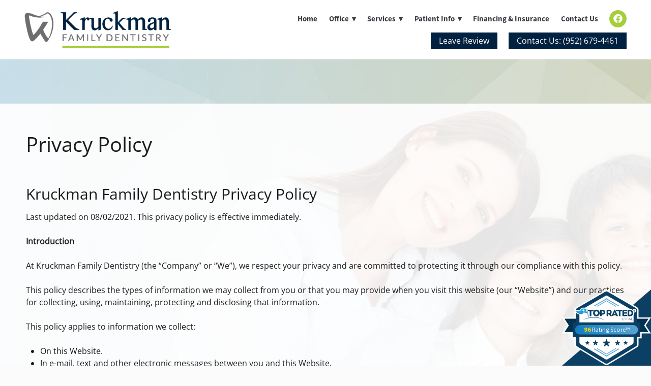

--- FILE ---
content_type: text/css; charset=utf-8
request_url: https://www.kruckmanfamilydentistry.com/css/base
body_size: 31269
content:
html,body,div,span,applet,object,iframe,h1,h2,h3,h4,h5,h6,p,blockquote,pre,a,abbr,acronym,address,big,cite,code,del,dfn,em,img,ins,kbd,q,s,samp,small,strike,strong,sub,sup,tt,var,dl,dt,dd,ol,ul,li,fieldset,form,label,legend,table,caption,tbody,tfoot,thead,tr,th,td{margin:0;padding:0;border:0;outline:0;font-weight:inherit;font-style:inherit;font-family:inherit;font-size:100%;vertical-align:baseline}body{line-height:1;color:#000;background:#fff}ol,ul{list-style:none}table{border-collapse:separate;border-spacing:0;vertical-align:middle}caption,th,td{text-align:left;font-weight:normal;vertical-align:middle}a img{border:none}article,aside,canvas,details,figcaption,figure,footer,header,hgroup,menu,nav,section,summary,main{margin:0;padding:0;border:0;outline:0;display:block}audio,canvas,video{display:inline-block}audio:not([controls]),[hidden]{display:none}html{overflow-y:scroll;-webkit-text-size-adjust:100%;-ms-text-size-adjust:100%;-webkit-font-smoothing:antialiased}abbr[title]{border-bottom:1px dotted}q{quotes:none}q:before,q:after{content:"";content:none}small{font-size:85%}sub,sup{font-size:75%;line-height:0;position:relative;vertical-align:baseline}sup{top:-.5em}sub{bottom:-.25em}nav ul,nav ol{list-style:none;list-style-image:none;margin:0;padding:0}img{border:0;-ms-interpolation-mode:bicubic;vertical-align:middle}svg:not(:root){overflow:hidden}figure{margin:0}form{margin:0}fieldset{border:0;margin:0;padding:0}label{cursor:pointer}legend{border:0;padding:0}button,input,select,textarea{font-family:inherit;font-size:100%;margin:0;vertical-align:baseline;-webkit-font-smoothing:antialiased}button,input{line-height:normal}button,input[type="button"],input[type="reset"],input[type="submit"]{cursor:pointer;-webkit-appearance:button}input[type="checkbox"],input[type="radio"]{box-sizing:border-box}input[type="search"]{-webkit-appearance:textfield;box-sizing:content-box}input[type="search"]::-webkit-search-decoration{-webkit-appearance:none}button::-moz-focus-inner,input::-moz-focus-inner{border:0;padding:0}textarea{overflow:auto;vertical-align:top;resize:vertical}table{border-collapse:collapse;border-spacing:0}td{vertical-align:top}html{background-color:#fbfbfb;background-position:50% 0;background-attachment:fixed;background-size:auto;background-repeat:repeat;}html.tablet:after,html.mobile:after{content:'';position:fixed;z-index:-1;top:0;left:0;width:100vw;height:100vh;background-attachment:scroll;background-image:inherit;background-size:inherit;background-repeat:inherit;background-color:inherit;background-position:inherit}html{background-image:url("https://static.mywebsites360.com/cf4f4d8820914c27be877b9fa5f59e52/i/beeb5df330084f0a8a8fb2602d82d0d5/1/5feFb8zhrk/bg2.jpg")}@media screen and (-o-min-device-pixel-ratio:5/4),screen and (-webkit-min-device-pixel-ratio:1.25),screen and (min-resolution:120dpi){html{background-image:url("https://static.mywebsites360.com/cf4f4d8820914c27be877b9fa5f59e52/i/beeb5df330084f0a8a8fb2602d82d0d5/1/5feFb8zhrk/bg2.jpg")}}@media screen and (min-width:768px){html{background-image:url("https://static.mywebsites360.com/cf4f4d8820914c27be877b9fa5f59e52/i/beeb5df330084f0a8a8fb2602d82d0d5/1/5feFb8zhrk/bg2.jpg")}}@media screen and (min-width:768px) and (-o-min-device-pixel-ratio:5/4),screen and (min-width:768px) and (-webkit-min-device-pixel-ratio:1.25),screen and (min-width:768px) and (min-resolution:120dpi){html{background-image:url("https://static.mywebsites360.com/cf4f4d8820914c27be877b9fa5f59e52/i/beeb5df330084f0a8a8fb2602d82d0d5/1/5feFb8zhrk/bg2.jpg")}}@media screen and (min-width:1025px){html{background-image:url("https://static.mywebsites360.com/cf4f4d8820914c27be877b9fa5f59e52/i/beeb5df330084f0a8a8fb2602d82d0d5/1/5feFb8zhrk/bg2.jpg")}}@media screen and (min-width:1025px) and (-o-min-device-pixel-ratio:5/4),screen and (min-width:1025px) and (-webkit-min-device-pixel-ratio:1.25),screen and (min-width:1025px) and (min-resolution:120dpi){html{background-image:url("https://static.mywebsites360.com/cf4f4d8820914c27be877b9fa5f59e52/i/beeb5df330084f0a8a8fb2602d82d0d5/1/5feFb8zhrk/bg2.jpg")}}html:before,html > body > .plxBg-img:before,html > .plxBg-img:before{content:'' !important;display:block !important;position:absolute;top:0;bottom:0;left:0;right:0;background:linear-gradient(90deg, rgba(208,222,222,1),rgba(208,222,222,0));opacity:1}html.plxBg:before{content:none !important}html,body{position:relative}html,body{color:#1b1b1b;font-size:18px;font-family:opensans,Arial,Verdana,sans-serif;font-style:normal;font-weight:400;line-height:1.5}.fsLg{font-size:32px}.fsMed{font-size:18px}.fsSm{font-size:14px}.fsSm input.gsc-input{font-size:14px}.fsMed input.gsc-input{font-size:18px}.fsLg input.gsc-input{font-size:32px}body{background:transparent}body,button,input,input:valid,input:invalid,textarea,textarea:valid,textarea:invalid,select{color:#1b1b1b}a,a:link,a:visited,a:hover,a:active,a:focus,span.gc-cs-link,.button--linky{color:#00213f;text-decoration:none}.socialMeta .contentTitle,.socialActions li,.scheduleItem .contentTitle a,.beerListHeader,.beerName a{color:#00213f}.blockInnerContent a:not(.button):hover,.blockInnerContent .button--linky:hover,.blockInnerContent span.gc-cs-link:hover,.blockInnerContent a:not(.button):active,.blockInnerContent .button--linky:active,.blockInnerContent span.gc-cs-link:active,.blockInnerContent a:not(.button):focus,.blockInnerContent .button--linky:focus,.blockInnerContent span.gc-cs-link:focus{color:#464646}a.button,.item a.button{color:#fff;}a.button:hover,.item a.button:hover,a.button:active,.item a.button:active,a.button:focus,.item a.button:focus{color:#fff}button,.button,input[type=submit]{transition:border-color 200ms,color 200ms,background-color 200ms;display:inline-block;line-height:1.5;padding:.25em 1em;text-decoration:none;box-sizing:border-box;color:#fff;letter-spacing:normal;text-transform:uppercase;border-radius:0;background:#a6ce39;font-size:18px;border-color:#00d0ff;border-width:0;border-style:solid;}button:hover,.button:hover,input[type=submit]:hover,button:active,.button:active,input[type=submit]:active,button:focus,.button:focus,input[type=submit]:focus{color:#fff;background:#001e38;border-color:#00d0ff}.scForm input[type=text],.scForm input[type=number],.scForm input[type=email],.scForm input[type=url],.scForm input[type=tel],.scForm input[type=search],.scForm textarea,.scForm select{font-size:18px}.ctaButton{padding:1em}.publicModalClose{background:url("data:image/svg+xml;charset=utf-8,%3Csvg%20xmlns%3D%22http%3A%2F%2Fwww.w3.org%2F2000%2Fsvg%22%20width%3D%2232%22%20height%3D%2232%22%20viewBox%3D%220%200%2032%2032%22%3E%3Cpath%20fill%3D%22none%22%20opacity%3D%22.5%22%20stroke%3D%22%23fff%22%20stroke-width%3D%22.457%22%20stroke-miterlimit%3D%2210%22%20stroke-linecap%3D%22round%22%20stroke-linejoin%3D%22round%22%20d%3D%22M24.183%207.634l-16.503%2016.777M7.68%207.634l16.503%2016.777%22%2F%3E%3C%2Fsvg%3E") 50% 50% no-repeat}.publicModalContent{background:#fff;color:#383c41;}.publicModalContent .pageTitle{color:#383c41}.publicModalContent a{color:#00d0ff}.galleryArrow--prev,.galleryArrow--next{display:none}.no-touch .flex-container,.carousel{padding-left:0;padding-right:0;}.no-touch .flex-container .gridTrigger,.carousel .gridTrigger{margin-right:0}.hasThumbs .flex-container{padding-left:0;padding-right:0}.touch .blockContentBleed.hasSlideshow .imgCaption,.no-touch .blockContentBleed.hasSlideshow .imgCaption{margin-left:4%;margin-right:4%}.touch .blockContentBleed.alternateGridGallery .gridTrigger,.no-touch .blockContentBleed.alternateGridGallery .gridTrigger{margin-right:4%}.eventColl-item--carousel1 .eventColl-content,.eventColl-item--carousel2 .eventColl-content{max-width:calc(85vw - 112px)}.eventColl-item--slideshow1 .eventColl-content{left:62px;right:62px}.eventColl-item--slideshow2 .eventColl-content{left:62px;right:62px}.tags{padding-top:.5em;font-size:14px;}.itemsCollectionContainer .tags{margin-bottom:1em}.tags .sep{display:none}.tags .tagsLabel{font-weight:bold;display:inline-block;margin:0 .75em .5em 0}.blockInnerContent .tags a{background-color:#efefef;display:inline-block;padding:.5em 1em;margin:0 .75em .5em 0;}.blockInnerContent .tags a,.blockInnerContent .tags a:hover,.blockInnerContent .tags a:active,.blockInnerContent .tags a:visited,.blockInnerContent .tags a:focus{color:#383c41;text-decoration:none}.txa1 .blockInnerContent .tags a{margin:0 .375em .5em}.txa2 .blockInnerContent .tags a{margin:0 0 .5em .75em}.blockInnerContent .tags a.selected,.blockInnerContent .tags a.selected:hover,.blockInnerContent .tags a.selected:active,.blockInnerContent .tags a.selected:visited,.blockInnerContent .tags a.selected:focus{color:#383c41;background-color:#ccc}.contentImg{max-width:100%;border-style:solid;border-color:#ccc;border-width:0;box-sizing:border-box;}.pageTitle{color:#1b1b1b;font-size:50px;font-family:opensans,Arial,Verdana,sans-serif;font-style:normal;font-weight:400;text-transform:none;letter-spacing:normal;line-height:1.5}.pageSubtitle{color:#1b1b1b;font-size:30px;font-family:opensans,Arial,Verdana,sans-serif;font-style:normal;font-weight:400;text-transform:none;letter-spacing:normal;padding-top:15px;font-size:30px;line-height:1.1;}@media only screen and (max-width:768px){.pageTitle{font-size:40px}}@media only screen and (max-width:768px){.pageSubtitle{padding-top:10px;font-size:20px}}.contentTitle{line-height:1.2;padding-bottom:.5em;font-size:30px}h3.contentTitle{font-size:23px}.contentTitle:not(.item):last-child{padding-bottom:0}.contentTitle,.contentTitle a{font-family:opensans,Arial,Verdana,sans-serif;font-style:normal;font-weight:400;color:#1b1b1b}.categoryHeader{color:#1b1b1b;font-family:opensans,Arial,Verdana,sans-serif;font-style:normal;font-weight:400;margin-bottom:1em;font-size:1.5em;}.categoryHeader:last-child{margin-bottom:0}.contentTitle,.categoryHeader{text-transform:none;letter-spacing:normal;}.dividerTitle{font-family:opensans,Arial,Verdana,sans-serif;font-style:normal;font-weight:400;line-height:1.2;text-transform:none;letter-spacing:normal;color:#1b1b1b;display:-ms-flexbox;display:flex;text-align:initial below;text-align:unset;font-size:18px}.dividerTitle{-ms-flex-direction:row;flex-direction:row;-ms-flex-align:center;align-items:center;-ms-flex-pack:stretch;justify-content:stretch;text-align:center;}.dividerTitle:before{content:'';margin:0 .5em 0 0}.dividerTitle:after{content:'';margin:0 0 0 .5em}.blockContentBleed .dividerTitle .dividerTitle-textWrap{padding:0}.dividerTitle:before,.dividerTitle:after{border-color:#1b1b1b;border-top-style:solid;border-top-width:1px}.dividerTitle--noText:before,.dividerTitle--noText:after{margin:0}.categoryHeader{text-align:inherit}table{background-color:transparent;margin-bottom:1em}td,th{vertical-align:top;padding:.45em .5em .25em .5em}table,th,td{border-width:1px;border-style:solid;border-color:#ccc}.agenda dd{border-width:1px;border-style:solid;border-color:#ccc}.calendar .calPos.hasItem:focus{background-color:#576d1b;color:#fff}.calendar .currentDay{background-color:#779625;color:#fff}.calendar .calItem{border-color:#a6ce39 transparent transparent transparent}.calendar caption{border-style:solid;border-width:1px 1px 0 1px}.calendar.togglesOnly caption{border-bottom-width:1px}.singleRow .calendar caption{border-width:0 0 1px 0}.singleRow .calendar.togglesOnly caption{border-width:0}.singleRow .calendar td{border-width:0 1px 0 0}.fixedCalendar table,.fixedCalendar td,.fixedCalendar th{background-color:#f9f9f9}.datePickerContainer td.activeDay,.datePickerContainer td:hover{background-color:#576d1b}.blockContent input.gsc-input,.blockContent .gsc-input-box,.blockContent .gsc-input-box-hover,.blockContent .gsc-input-box-focus{border-color:#ccc}.blockContent .gsc-result-info,.blockContent .gsc-orderby-label,.blockContent .gs-result a.gs-visibleUrl,.blockContent .gs-result .gs-visibleUrl,.blockContent .gsc-preview-reviews,.blockContent .gsc-control-cse .gs-snippet,.blockContent .gsc-control-cse .gs-promotion em{color:#1b1b1b}.blockContent .gs-title,.blockContent .gs-webResult.gs-result a.gs-title,.blockContent .gs-webResult.gs-result a.gs-title *,.blockContent .gsc-results .gsc-cursor-box .gsc-cursor-page,.blockContent .gsc-results .gsc-cursor-box .gsc-cursor-current-page{color:#00213f !important}.blockContent .cse input.gsc-search-button,.blockContent .cse input.gsc-search-button:hover,.blockContent input.gsc-search-button,.blockContent input.gsc-search-button:hover,.blockContent .gsc-selected-option-container{color:#fff;border-radius:0;background:#a6ce39;font-size:18px;border-color:#00d0ff;border-width:4px}.blockContent .cse form.gsc-search-box,.blockContent .gsc-control-cse .gsc-option-menu{background:#fbfbfb;border-color:#1b1b1b}.blockContent .gsc-option-menu-item{color:#1b1b1b}.blockContent .gs-no-results-result .gs-snippet{color:#868686;background:rgba(242,242,242,0);border-color:#ccc}.blockContent .gs-result img.gs-image{border-color:#ccc;border-width:1px}.digiPharmHero-content{padding:2em 72px;text-align:left;}.digiPharmHero-cta--pinBot{padding:1em 72px}.blockInnerContent{font-size:16px;}.blockInnerContent b,.blockInnerContent strong{font-weight:bold}.blockInnerContent i,.blockInnerContent em{font-style:italic}.blockContainer,.pageTitleContainer,.itemsCollectionContainer{border-style:solid;border-color:#ccc;border-radius:0;background-color:transparent;background-image:none;background-position:50% 50%;background-attachment:fixed;background-size:cover;background-repeat:no-repeat;}.tablet .blockContainer,.tablet .pageTitleContainer,.tablet .itemsCollectionContainer,.mobile .blockContainer,.mobile .pageTitleContainer,.mobile .itemsCollectionContainer{background-attachment:scroll}.blockText p,.itemContent p,.blockText ul,.itemContent ul,.blockText ol,.itemContent ol{padding-bottom:1.5em}.truncateContent{max-height:9em}.item{box-sizing:border-box;float:left;width:100%;margin:1.5em auto 0 auto;border-style:solid;word-wrap:break-word;color:#868686;background-image:none;background-color:transparent;border-radius:0;border-color:#ccc;}.item:last-child{margin-bottom:0}.item a{color:#00d0ff}.item .contentTitle,.item.contentTitle{text-transform:none;letter-spacing:normal;padding-left:0;margin-right:0;}.item .contentTitle,.item .contentTitle a,.item.contentTitle a{color:#868686}.item .itemInnerContent b,.item .itemInnerContent strong{font-weight:bold}.item .itemInnerContent i,.item .itemInnerContent em{font-style:italic}.definitionList .contentTitle,.defListItem .contentTitle{color:#1b1b1b;text-transform:none;border-radius:0;letter-spacing:normal;padding-left:0;margin-right:0;}.defItemInnerContent{color:#868686;}.defListItem{color:#868686;background-image:none;background-color:transparent;border-color:#ccc;border-radius:0;}.socialContentExternal{border-color:#ccc}.eventColl-item--slideshow1{color:#868686;}.eventColl-item--slideshow1 .eventColl-mainTitles,.eventColl-item--slideshow1 .eventColl-artists{color:#868686;font-size:30px;}.eventColl-item--slideshow1 .eventColl-mainTitles a,.eventColl-item--slideshow1 .eventColl-artists a{color:#868686}.iconGroup a{display:inline-block;width:32px;height:32px;line-height:32px;font-size:22px}.socialSharing li a{width:31.5px;height:31.5px;line-height:31.5px;font-size:18px}.videoGallery-text{text-align:left;}.modalVideoGallery-vid ~ .galleryArrow{height:52px}.primaryAndSecondaryContainer{padding-top:.5em;}.pwp-container{background-color:transparent;background-image:none;background-position:50% 50%;background-attachment:fixed;background-size:cover;background-repeat:no-repeat;}.tablet .pwp-container,.mobile .pwp-container{background-attachment:scroll}.pwp-form{background-color:rgba(255,255,255,0);border-style:solid;border-color:#ccc;border-width:1px}.pwp-icon{fill:#1b1b1b}.pwp-error{color:#1b1b1b;font-weight:bold}.pwp-submit{font-size:18px;color:#fff;background:#00d0ff;letter-spacing:normal;text-transform:uppercase;border-style:solid;border-radius:0;border:0;}.pwp-submit:hover,.pwp-submit:active,.pwp-submit:focus{color:#fff;background:#00d0ff;border-color:#00d0ff}.item--tombstone{animation:unset;}.item--tombstone > *{transition:none}.paginationControls{margin:1.5em auto 0 auto;text-align:center;position:relative;}.gridTrigger{fill:#1b1b1b;}.gridTrigger:hover,.gridTrigger:active,.gridTrigger:focus{fill:#1b1b1b}.mapPopup.mapPopup--google,.gm-style-iw-t:after,.mapboxgl-popup-content,.leaflet-popup-content,.leaflet-popup-tip{background:#fff !important}.mapPopup--mapbox.mapboxgl-popup-anchor-top .mapboxgl-popup-tip,.mapPopup--mapbox.mapboxgl-popup-anchor-top-left .mapboxgl-popup-tip,.mapPopup--mapbox.mapboxgl-popup-anchor-top-right .mapboxgl-popup-tip{border-bottom-color:#fff}.mapPopup--mapbox.mapboxgl-popup-anchor-right .mapboxgl-popup-tip{border-left-color:#fff}.mapPopup--mapbox.mapboxgl-popup-anchor-bottom .mapboxgl-popup-tip,.mapPopup--mapbox.mapboxgl-popup-anchor-bottom-left .mapboxgl-popup-tip,.mapPopup--mapbox.mapboxgl-popup-anchor-bottom-right .mapboxgl-popup-tip{border-top-color:#fff}.mapPopup--mapbox.mapboxgl-popup-anchor-left .mapboxgl-popup-tip{border-right-color:#fff}.mapPopup,.mapboxgl-popup-content{color:#000 !important;font-size:14px !important}.mapPopup .contentTitle,.mapPopup .contentTitle a{color:#000 !important;font-size:18px !important}.leaflet-container .mapPopup--leaflet .blockInnerContent a,.leaflet-container .mapPopup--leaflet .itemInnerContent a{color:#00213f;}.leaflet-container .mapPopup--leaflet .blockInnerContent a:hover,.leaflet-container .mapPopup--leaflet .itemInnerContent a:hover{color:#464646}.headerContainer{background-color:transparent;background-image:none;background-position:50% 50%;background-attachment:scroll;background-size:cover;background-repeat:no-repeat;padding-top:20px;padding-bottom:20px;border-width:0;}.headerContent h1.siteName,.headerContent h1.siteName a,.headerContent div.siteName,.headerContent div.siteName a{text-align:left;color:#4dbfbf;font-family:ffmetaserifwebprobolditalic,"Times New Roman",Times,serif;font-style:italic;font-weight:700;font-size:55px;text-transform:lowercase;letter-spacing:normal;}.siteName{line-height:1.5}@media only screen and (max-width:767px){.headerContent h1.logo,.headerContent h1.logoAndSiteName a.logo,.headerContent div.logo,.headerContent div.logoAndSiteName a.logo{max-width:280px}.headerContent h1.siteName,.headerContent h1.logoAndSiteName,.headerContent div.siteName,.headerContent div.logoAndSiteName{text-align:center}.headerContent h1.logo,.headerContent div.logo,.headerContent a.logo{float:none;margin:0 auto;}.headerContent h1.logo img,.headerContent div.logo img,.headerContent a.logo img{margin:0 auto;float:none}}@media only screen and (max-width:768px){.headerContent h1.siteName,.headerContent h1.siteName a,.headerContent h1.logoAndSiteName a.siteName,.headerContent div.siteName,.headerContent div.siteName a,.headerContent div.logoAndSiteName a.siteName{font-size:40px}}.navContainer{padding-top:20px;padding-bottom:20px;font-size:15px;font-family:sourcesansprobold,Arial,Verdana,sans-serif;font-style:normal;font-weight:700;text-transform:none;line-height:1.5}.headerAndNavContainer{background-color:#fff;background-image:none;background-position:50% 50%;background-attachment:scroll;background-size:auto;background-repeat:repeat;border-style:solid;border-placement:4;border-width:0 0 1px 0;border-color:#ebebeb}.stable-hover .navContent > ul > li > a,.stable-hover .navContent > ul > li > .navLabel{position:relative;display:inline-block;}.stable-hover .navContent > ul > li > a:after,.stable-hover .navContent > ul > li > .navLabel:after{content:'';position:absolute;top:100%;left:0;display:block;width:100%;height:0;border-bottom:3px solid #a6ce39;opacity:0;-ms-transform:scaleX(0);transform:scaleX(0);transition:transform .3s ease;-ms-transform-origin:0 0;transform-origin:0 0;}.stable-hover .navContent > ul > li > a:hover:after,.stable-hover .navContent > ul > li > a.selected:after,.stable-hover .navContent > ul > li > .navLabel:hover:after,.stable-hover .navContent > ul > li > .navLabel.selected:after{opacity:.999;-ms-transform:scaleX(1);transform:scaleX(1);}.stable-hover .navContainer.mobileDropDownNav .navContent > ul > li > a:after,.stable-hover .navContainer.mobileFullNav .navContent > ul > li > a:after,.stable-hover .navContainer.mobileSideNav .navContent > ul > li > a:after,.stable-hover .navContainer.mobileDropDownNav .navContent > ul > li > .navLabel:after,.stable-hover .navContainer.mobileFullNav .navContent > ul > li > .navLabel:after,.stable-hover .navContainer.mobileSideNav .navContent > ul > li > .navLabel:after{display:none}.stable-hover #navTopLevel.mobileDropDownNav > li > a:after{display:none}.navContent li{border-color:transparent;}.navContent li a,.navContent li .navLabel{font-size:15px;color:#383c41;text-decoration:none;letter-spacing:0;background-color:transparent}.navContent li .button{padding:.25em 1em;font-size:16px;color:#fff;background:#00213f;letter-spacing:normal;text-transform:none;font-family:opensans,Arial,Verdana,sans-serif;font-style:normal;font-weight:400;border-radius:0;border:0;}.navContent li .button:active,.navContent li .button:hover,.navContent li .button:focus{color:#f5f5f5;background:#a6ce39;border-color:#00d0ff}.navContent li a.selected,.navContent li .navLabel.selected{color:#a6ce39;background-color:transparent}.navContent li ul li a,.navContent li ul li .navLabel,.navContent li ul li .navSocialIcons{margin-right:1em}.navContent .navSocialIcons{margin-bottom:0;white-space:nowrap;font-size:inherit;}.navContent .navSocialIcons li{font-size:0;border:none;margin:0;}.navContent .navSocialIcons li a.zocial{text-overflow:clip;overflow:visible;text-align:center;padding:0;color:#fff;font-size:20px;width:34px;height:34px;line-height:34px;background-color:#a6ce39;border-radius:50%;margin:0 0 0 15px}.navContent .navSocialIcons li:first-child a.zocial{margin-left:0}.navContent [data-subnav-collapse="true"] .dropArrow{-ms-transform:rotate(0);transform:rotate(0);transition:transform 250ms ease;will-change:transform;}.navContent [data-subnav-collapse="true"] .dropArrow.subnavClosed{-ms-transform:rotate(-90deg);transform:rotate(-90deg)}.footerContainer{color:#fbfbfb;background-color:#6c6c6c;background-image:none;background-position:100% 50%;background-attachment:scroll;background-size:auto;background-repeat:repeat;text-align:center;padding-top:40px;padding-bottom:40px;letter-spacing:0;font-size:14px;border-style:solid;border-placement:4;border-width:0 0 25px 0;border-color:#00213f;line-height:1.5}.footerContainer,.footerContainer .contentTitle,.footerContainer .categoryHeader,.footerContainer input,.footerContainer button,.footerContainer .definitionListContainer .blockText dt,.footerContainer .definitionListContainer .item .contentTitle,.footerContainer .definitionListContainer .blockText .defListItem .contentTitle{text-transform:none;letter-spacing:normal}.footerContent a,.footerContent .contentTitle,.footerContent .contentTitle a,.footerContent .item,.footerContent .item .contentTitle,.footerContent .item .contentTitle a,.footerContent .definitionList .contentTitle,.footerContent .defListItem .contentTitle,.footerContent .blockInnerContent,.footerContent .itemInnerContent,.footerContent .defItemInnerContent{color:#fbfbfb}.footerContent button,.footerContent a.button{color:#fff}.footerContent button:hover,.footerContent a.button:hover{color:#fff}.footerContent .blockContent,.footerContent .contentTitle,.footerContent .item .contentTitle,.footerContent .blockInnerContent,.footerContent .itemInnerContent,.footerContent .defItemInnerContent{font-size:14px}.footerContent .blockInnerContent,.footerContent .itemsCollectionContent,.footerContent .definitionListContainer dl,.footerContent .definitionListContainer .contentTitle,.footerContent .contentTitle,.footerContent .blockForm{text-align:center;}.footerContent .itemsCollectionContent{margin-top:0 !important;font-size:0;}.footerContent .itemsCollectionContent .item{display:inline-block;vertical-align:top;float:none;font-size:14px}.footerContent .blockContent,.footerContent .blockContainer{background:transparent}.footerContent .blockContainer{padding:1.5em 0 0 0;}.footerContent .blockContainer:nth-child(1){padding-top:0}.footerContent .blockContent{padding:0}.footerContent .blockText ul,.footerContent .blockText ol{list-style-position:inside}.footerSocialIcons{vertical-align:middle;}.footerSocialIcons li a{color:#fbfbfb;font-size:16px;width:40px;height:40px;line-height:40px;background-color:#00d0ff;border-radius:50%}.footerContent .emailCapture .progressWrap{margin-right:0}.footerContent .emailCapture input{box-sizing:border-box;width:100%}.footerContent .emailCapture button{margin-right:0}.scCredit{clear:both;padding-top:21px;width:100%;float:none;font-size:12px;text-align:center;}.scCredit,.scCredit a:link,.scCredit a:visited,.scCredit a:hover,.scCredit a:active,.scCredit a:focus,.scCredit span{color:#ebebeb}.scCredit span{text-decoration:underline}.scCredit:first-child{padding-top:0}.footerContent ul.resources{float:left;position:relative;left:50%;}.footerContent ul.resources li{clear:left;float:left;position:relative;right:50%}@media only screen and (min-width:768px){.footerContent .blockContainer:nth-child(2),.footerContent .blockContainer:nth-child(3),.footerContent .blockContainer:nth-child(4){padding-top:0}}.opensans{font-family:opensans,Arial,Verdana,sans-serif;font-style:normal;font-weight:400}.sourcesansprobold{font-family:sourcesansprobold,Arial,Verdana,sans-serif;font-style:normal;font-weight:700}html.mobile{min-height:100%}.scHidden{display:none !important}.scInvisible{visibility:hidden !important}.a11y-hidden{clip-path:inset(100%);clip:rect(1px,1px,1px,1px);height:1px;overflow:hidden;position:absolute;white-space:nowrap;width:1px}.iconGroup{font-size:0;display:inline-block;}li.item .iconGroup{display:block}.iconGroup li{display:inline-block}.socialIcons{margin-bottom:-20px;}.footerInner >:last-child .socialIcons{margin-bottom:0}.socialIcons li{text-align:center;}.txa0 .socialIcons li a,.iconGroup-txa.txa0 .socialIcons li a{margin:0 20px 20px 0}.txa0 .socialIcons li:last-child a,.iconGroup-txa.txa0 .socialIcons li:last-child a{margin-right:0}.txa1 .socialIcons li a,.iconGroup-txa.txa1 .socialIcons li a{margin:0 10px 20px 10px}.txa2 .socialIcons li a,.iconGroup-txa.txa2 .socialIcons li a{margin:0 0 20px 20px}.txa2 .socialIcons li:first-child a,.iconGroup-txa.txa2 .socialIcons li:first-child a{margin-left:0}.socialIcons li a{background-repeat:no-repeat;display:inline-block;text-decoration:none !important}.socialSharing{margin:0 0 -20px;padding-left:0;}.socialSharing li{text-align:center;}.socialSharing li a span{display:none !important}.item .socialSharingContainer{margin-top:1em}.hasSlideshow .blockImg .flex-control-nav{display:none}.touch .hasSlideshow .blockImg .flex-control-nav{display:block}.touch .hasSlideshow .blockImg .flex-direction-nav{display:none}.touch .flexMain{margin-bottom:24px}.masonryImgGallery{position:relative;}.masonryImgGallery.building{min-height:100px;}.masonryImgGallery.building .imgGridItem{visibility:hidden}.masonryImgGallery.building .progressSpinner{top:0;margin-top:30px}.stackedGallery li{margin-top:1.5em}.stackedGallery li:first-child{margin-top:0}.deferredLoadGallery .contentImg{-ms-transform:translateY(-4px);transform:translateY(-4px);opacity:0;}.no-js .deferredLoadGallery .contentImg{opacity:1;transition:none;-ms-transform:none;transform:none;}.no-js .deferredLoadGallery .contentImg[data-src]{display:none}.deferredLoadGallery .contentImg.visible{opacity:1;transition:opacity 180ms ease-in,transform 150ms ease-in;-ms-transform:translateY(0);transform:translateY(0)}.deferredLoadGallery .imgShape .contentImg.visible{opacity:.000001}.deferredLoadGallery .oneUpViewer .contentImg{opacity:1;-ms-transform:none;transform:none;transition:none}.fixedHeightGallery .slides > li,.fixedHeightGallery .imgHover-transform,.fixedHeightGallery .imgEffect-transform{position:relative;background-position:50% 50%;background-size:cover}.fixedHeightGallery .slides > li > a{display:block;height:100%}.fixedHeightGallery img.contentImg{position:absolute;left:0;top:0;opacity:0;width:100%;height:100%;}.fixedHeightGallery img.contentImg.visible{opacity:0}.no-js .fixedHeightGallery img.contentImg{position:static;width:auto;height:auto;opacity:1}.fixedHeightGallery.hasThumbs .flexNavigator .slides > li{width:60px;height:60px;background-size:cover}.fixedHeightGallery.hasThumbs.thmbMgn1 .slides > li{margin:0 5px 0 0}.fixedHeightGallery.hasThumbs.thmbMgn2 .slides > li{margin:0 15px 0 0}.flex-container.thumbsContainer{box-sizing:border-box;background:#000}.thmbMgn1 .thumbsContainer{padding:5px}.thmbMgn2 .thumbsContainer{padding:15px}.hasThumbs .thumbsContainer .contentImg.imgShape{width:100%;max-width:100%;border:none}.thumbsContainer .flex-disabled{display:none}.hasThumbs--left .blockImg,.hasThumbs--right .blockImg{min-height:400px}.hasThumbs--left .blockImg,.hasThumbs--right .blockImg,.hasThumbs--left .maxWidth--content,.hasThumbs--right .maxWidth--content,.hasThumbs--left .maxWidth--gallery,.hasThumbs--right .maxWidth--gallery{position:relative}.hasThumbs--left .thumbsContainer,.hasThumbs--right .thumbsContainer{position:absolute;}.hasThumbs--left .thumbsContainer .slides > li,.hasThumbs--right .thumbsContainer .slides > li{-ms-transform:rotate(-90deg);transform:rotate(-90deg)}.hasThumbs--left .thumbsContainer .flex-direction-nav a,.hasThumbs--right .thumbsContainer .flex-direction-nav a{transform:translate3d(0,0,0)}.hasThumbs--left.layoutB .thumbsContainer{top:1.5em}.hasThumbs--left.layoutB .maxWidth--content .thumbsContainer{top:0}.hasThumbs--left.layoutB.imgOnly .thumbsContainer{top:0}.hasThumbs--left .thumbsContainer{top:0;-ms-transform-origin:0 0;transform-origin:0 0;-ms-transform:rotate(90deg);transform:rotate(90deg)}.hasThumbs--left .flexMain{margin-left:60px}.hasThumbs--left.thmbMgn1 .flexMain{margin-left:70px}.hasThumbs--left.thmbMgn2 .flexMain{margin-left:90px}.hasThumbs--left .thumbsContainer{left:60px}.hasThumbs--left.thmbMgn1 .thumbsContainer{left:70px}.hasThumbs--left.thmbMgn2 .thumbsContainer{left:90px}.hasThumbs--right .flexMain{margin-right:60px}.hasThumbs--right.thmbMgn1 .flexMain{margin-right:70px}.hasThumbs--right.thmbMgn2 .flexMain{margin-right:90px}.hasThumbs--right .thumbsContainer{right:0;bottom:0;-ms-transform-origin:100% 100%;transform-origin:100% 100%;-ms-transform:rotate(90deg) translateY(100%);transform:rotate(90deg) translateY(100%)}.hasThumbs--right.layoutA .thumbsContainer{bottom:1.5em}.hasThumbs--right.layoutA .maxWidth--gallery .thumbsContainer{bottom:0}.hasThumbs--right.layoutA .maxWidth--content .thumbsContainer{bottom:0}.hasThumbs--right.layoutA.imgOnly .thumbsContainer{bottom:0}.no-csstransforms .hasThumbs--left .thumbsContainer,.no-csstransforms .hasThumbs--right .thumbsContainer{position:relative !important;left:auto !important;right:auto !important;top:auto !important;width:auto !important;height:auto !important}.no-csstransforms .hasThumbs--left .flexMain,.no-csstransforms .hasThumbs--right .flexMain{margin:0 !important}.blockImg-download{text-align:right;padding-bottom:1em;font-size:16px;}.no-js .blockImg-download{display:none}.blockContentBleed .blockImg-download{padding-left:4%;padding-right:4%;}@media (min-width:1200px){.blockContentBleed .blockImg-download{padding-left:48px;padding-right:48px}}.dlPanel{position:fixed;bottom:30px;right:30px;padding:30px;color:#383c41;background:#fff;z-index:2;width:275px;box-sizing:border-box;max-width:90%;text-align:center;filter:drop-shadow(0 0 10px #333)}.dlPanel-close{fill:#383c41;width:20px;height:20px;position:absolute;top:5px;right:5px}.dlPanel-countWrap{font-size:120%}.dlPanel button[disabled]{opacity:.5}.selectedForDownload.imgGridItem{position:relative;min-height:50px;}.selectedForDownload.imgGridItem:after{content:'';position:absolute;background-color:rgba(255,255,255,0.6);background-image:url("data:image/svg+xml;charset=utf-8,%3Csvg%20xmlns%3D%22http%3A%2F%2Fwww.w3.org%2F2000%2Fsvg%22%20viewBox%3D%220%200%2032%2032%22%20fill%3D%22%23000%22%3E%3Cpath%20d%3D%22M29.17%2015.59a4.94%204.94%200%200%200-3.64-4.76%205.35%205.35%200%200%200-5-3.47%205.42%205.42%200%200%200-1.53.22%207.41%207.41%200%200%200-13.7%203.74%204.92%204.92%200%200%200%201.78%209.14h.43a2.3%202.3%200%200%200%20.26%200h3.81v-1.6H7.86a3.43%203.43%200%200%201-2.48-1.09A3.29%203.29%200%200%201%207%2012.39a5.49%205.49%200%200%201%200-.91%205.76%205.76%200%200%201%2011.22-1.67%203.71%203.71%200%200%201%206%202.49%203.3%203.3%200%200%201%200%206.59H20.32v1.6h4a4.76%204.76%200%200%200%20.66-.07c.15%200%20.3-.06.44-.09l.28-.09a4.9%204.9%200%200%200%202.81-2.34l.06-.09a4.84%204.84%200%200%200%20.6-2.22z%22%3E%3C%2Fpath%3E%3Cpath%20transform%3D%22rotate(180%2016%2016)%20translate(31.5%20-9)%20scale(-1%2C%201)%22%20d%3D%22M21.29%2016.61l-4.19-4.89a1.16%201.16%200%200%200-.87-.39%201.14%201.14%200%200%200-.87.39l-4.2%204.89a1.15%201.15%200%200%200%201.74%201.49l1.35-1.58a11.21%2011.21%200%200%201-2.58%209.28c4.77-2%206.32-5.14%206.65-9.14l1.24%201.44a1.13%201.13%200%200%200%201.61.12%201.1%201.1%200%200%200%20.4-.86%201.11%201.11%200%200%200-.28-.75zm-5.07-2.37z%22%3E%3C%2Fpath%3E%3C%2Fsvg%3E");background-size:36px;background-repeat:no-repeat;background-position:95% 5%;top:0;right:0;bottom:0;left:0;pointer-events:none}.txa0{text-align:left;}.txa1{text-align:center;}.txa2{text-align:right;}.txa3{text-align:justify}.bmg0{margin-bottom:0}.bmg1{margin-bottom:.5em}.bmg2{margin-bottom:1em}.bmg3{margin-bottom:1.5em}.bmg4{margin-bottom:2em}.bmg5{margin-bottom:2.5em}.bmg6{margin-bottom:3em}.pd0,.itmPd0 .item{padding:0}.pd1,.itmPd1 .item{padding:5px}.pd2,.itmPd2 .item{padding:10px}.pd3,.itmPd3 .item{padding:15px}.pd4,.itmPd4 .item{padding:20px}.pd5,.itmPd5 .item{padding:25px}.pd6,.itmPd6 .item{padding:30px}.bw0,.itmBw0 .item{border-width:0}.bw1,.itmBw1 .item{border-width:1px}.bw2,.itmBw2 .item{border-width:2px}.bw3,.itmBw3 .item{border-width:3px}.bw4,.itmBw4 .item{border-width:4px}.bw5,.itmBw5 .item{border-width:5px}.bw6,.itmBw6 .item{border-width:6px}.bw7,.itmBw7 .item{border-width:7px}.bw8,.itmBw8 .item{border-width:8px}.bw9,.itmBw9 .item{border-width:9px}.bw10,.itmBw10 .item{border-width:10px}.bplNoTop,.itmBplNoTop .item{border-top-width:0}.bplNoRight,.itmBplNoRight .item{border-right-width:0}.bplNoBottom,.itmBplNoBottom .item{border-bottom-width:0}.bplNoLeft,.itmBplNoLeft .item{border-left-width:0}ul.sitemap{margin-top:20px;}ul.sitemap ul{margin-left:20px}ul.sitemap .socialIcons{margin-left:0}.err404Button{margin-bottom:.25em}.blockText ul,.itemContent ul,.blockText ol,.itemContent ol{box-sizing:border-box}.blockText ul,.itemContent ul{list-style-type:disc}.blockText ol,.itemContent ol{padding-left:2.1em;list-style-type:decimal}.blockText p:last-child,.itemContent p:last-child,.blockText ul:last-child,.itemContent ul:last-child,.blockText ol:last-child,.itemContent ol:last-child{padding-bottom:0}.blockText table:last-child,.itemContent table:last-child{margin-bottom:0}.blockInnerContent--tight p,.itemInnerContent--tight p,.blockInnerContent--tight ul,.itemInnerContent--tight ul,.blockInnerContent--tight ol,.itemInnerContent--tight ol{padding-bottom:.5em}.definitionList dt{padding-top:.5em;padding-bottom:0}.definitionList dd{padding-bottom:.5em}.definitionList dl:first-child dt:first-child{padding-top:0}.definitionList dl:last-child dd:last-child{padding-bottom:0}.blockText + .itemsCollectionContent{padding-top:1em}.pageTitleContainer .blockText{margin-top:1.5em}.lstsy0 .blockText ul,.lstsy0 .itemContent ul,.lstsy0 .blockInnerContent ul,.lstsy0 .description--style2 ul,.lstsy0 .blockText ol,.lstsy0 .itemContent ol,.lstsy0 .blockInnerContent ol,.lstsy0 .description--style2 ol{padding-left:0;list-style-type:none}.lstsy1 .blockText ul,.lstsy1 .itemContent ul,.lstsy1 .blockInnerContent ul,.lstsy1 .description--style2 ul,.lstsy1 .blockText ol,.lstsy1 .itemContent ol,.lstsy1 .blockInnerContent ol,.lstsy1 .description--style2 ol{list-style-type:disc;padding-left:1.75em;}.lstsy1 .blockText ul.socialSharing,.lstsy1 .itemContent ul.socialSharing,.lstsy1 .blockInnerContent ul.socialSharing,.lstsy1 .description--style2 ul.socialSharing,.lstsy1 .blockText ol.socialSharing,.lstsy1 .itemContent ol.socialSharing,.lstsy1 .blockInnerContent ol.socialSharing,.lstsy1 .description--style2 ol.socialSharing{padding-left:0}.lstsy2 .blockText ul,.lstsy2 .itemContent ul,.lstsy2 .blockInnerContent ul,.lstsy2 .description--style2 ul,.lstsy2 .blockText ol,.lstsy2 .itemContent ol,.lstsy2 .blockInnerContent ol,.lstsy2 .description--style2 ol{list-style-type:decimal;padding-left:2.1em;}.lstsy2 .blockText ul.socialSharing,.lstsy2 .itemContent ul.socialSharing,.lstsy2 .blockInnerContent ul.socialSharing,.lstsy2 .description--style2 ul.socialSharing,.lstsy2 .blockText ol.socialSharing,.lstsy2 .itemContent ol.socialSharing,.lstsy2 .blockInnerContent ol.socialSharing,.lstsy2 .description--style2 ol.socialSharing{padding-left:0}.txa1 .blockText ul,.txa2 .blockText ul,.txa1 .itemContent ul,.txa2 .itemContent ul,.txa1 .blockText ol,.txa2 .blockText ol,.txa1 .itemContent ol,.txa2 .itemContent ol{list-style-position:inside}.blockText ul,.itemContent ul{list-style-type:disc;padding-left:1.75em}.blockText .unstyledList,.itemContent .unstyledList{list-style-type:none !important;padding-left:0 !important}.blockText ol,.itemContent ol{list-style-type:decimal !important;padding-left:2.1em !important}.lstsy0 .blockText ul.resources,.lstsy1 .blockText ul.resources,.lstsy2 .blockText ul.resources{padding-left:0}ul.resources li{list-style:none}ul.resources li.pdf{background:url("/pdf_lg.png") 0 0 no-repeat;padding-left:35px;min-height:26px;margin-bottom:1em;}ul.resources li.pdf:last-child{margin-bottom:0}@media only screen and (min-width:768px){.txtCols2,.txtCols3{column-gap:2.25em;column-count:2;}.txtCols2 + p,.txtCols3 + p,.txtCols2 + ul,.txtCols3 + ul,.txtCols2 + ol,.txtCols3 + ol{margin-top:1.5em}}@media only screen and (min-width:1024px){.txtCols3{column-count:3}}.txa1 ul.resources{float:left;position:relative;left:50%;}.txa1 ul.resources li{clear:left;float:left;position:relative;right:50%}.txa2 ul.resources li.pdf{padding-left:0;padding-right:35px;background-position:100% 0}.blockText p.contactPhone,.itemContent p.contactPhone,.blockText p.contactFax,.itemContent p.contactFax,.blockText p.jobQualifications,.itemContent p.jobQualifications,.blockText p.jobLocation,.itemContent p.jobLocation,.blockText p.jobExperience,.itemContent p.jobExperience,.blockText p.jobEducation,.itemContent p.jobEducation,.blockText p.jobReqNumber,.itemContent p.jobReqNumber{padding-bottom:0}.blockText .jobQualifications p:last-child,.itemContent .jobQualifications p:last-child{padding-bottom:1.5em}.blockText ul.price,.blockText ul.hours{list-style-type:none;padding-left:0}.blockInnerContent .button,.itemInnerContent .button{margin-top:.25em;margin-bottom:.25em}.blockInnerContent u,.itemInnerContent u{text-decoration:underline}.hours2{display:inline-table;}.hours2 th,.hours2 td{text-align:inherit}.hasPrimaryMeta .contentTitle{padding-bottom:0}.hasPrimaryMeta .primaryMeta{padding-bottom:.5em}.blogPostAuthor{display:block}.lstsy0.thirdPartyApiContent .blockText ol,.lstsy1.thirdPartyApiContent .blockText ol,.lstysy2.thirdPartyApiContent .blockText ol{list-style-type:decimal}.lstsy0.thirdPartyApiContent .blockText ul,.lstsy1.thirdPartyApiContent .blockText ul,.lstysy2.thirdPartyApiContent .blockText ul{list-style-type:disc}.socialContent .contentImg{display:inline-block;margin-bottom:1em;}.socialContent .contentImg.imgShape{display:block}.socialContent p{margin-bottom:1em}.socialContent p:last-child{margin-bottom:0}.socialMeta{position:relative;min-height:54px;padding-left:68px;margin-top:20px;}.socialMeta .avatar{position:absolute;top:3px;left:0;width:48px;height:48px}.socialMeta > a{display:block;word-wrap:break-word}.socialMeta time{display:block}.socialActions{vertical-align:middle;padding-left:24px;padding-top:.2em;min-height:1em;background-position:0 .3em;background-repeat:no-repeat;}.socialActions.Twitter{background-image:url("/icon-socialActions-twitter.png")}.socialActions.Facebook{background-image:url("/icon-socialActions-facebook.png")}.socialActions.GooglePlus{background-image:url("/icon-socialActions-googleplus.png")}.socialActions.Instagram{background-image:url("/icon-socialActions-instagram.png")}.socialActions li{display:inline;vertical-align:middle;}.socialActions li::after{content:'\a0- '}.socialActions li:last-child::after{content:''}.wf-loading .siteName,.wf-loading .pageTitleContent,.wf-loading .navContent,.wf-loading .blockContent,.wf-loading .footerContent{visibility:hidden}.wf-active .siteName,.wf-inactive .siteName,.wf-active .pageTitleContent,.wf-inactive .pageTitleContent,.wf-active .navContent,.wf-inactive .navContent,.wf-active .blockContent,.wf-inactive .blockContent,.wf-active .footerContent,.wf-inactive .footerContent{visibility:visible}.publicModalContainer{position:fixed;height:100%;width:100%;top:0;left:0;z-index:2}.publicModalMask{background:#000;opacity:.6;position:fixed;top:0;left:0;height:100%;width:100%}.publicModalClose{position:absolute;top:0;right:0;z-index:2;width:46px;height:46px;text-align:left;overflow:hidden;white-space:nowrap;text-indent:150%}.publicModalContent{box-shadow:0 0 6px 2px rgba(51,51,51,0.7);position:relative;margin:0 auto;overflow:hidden}.ageVerification{top:25%;width:60%;min-width:240px;max-width:400px;text-align:center;padding:20px;}.ageVerification h1{text-align:center}.ageVerification p{margin:20px 0}.ageVerification .verifyLinks a{margin:0 1em}.modalImageGallery{text-align:center;box-shadow:none;height:100%;}.modalImageGallery.publicModalContent{background:transparent}.modalImageGallery:before{content:'';display:inline-block;height:100%;vertical-align:middle;font-size:0}.modalImageGallery .imageContainer{margin:1%;max-width:98%;display:inline-block;vertical-align:middle;position:relative;min-width:150px;transition:height 250ms ease-in-out,width 250ms ease-in-out;}.modalImageGallery .imageContainer .contentImg{max-height:90%}.publicModalContainer.hideArrows .galleryArrow{display:none}.scForm input[type=text],.scForm input[type=password],.scForm input[type=number],.scForm input[type=email],.scForm input[type=url],.scForm input[type=tel],.scForm input[type=search],.scForm textarea{margin:0 0 1em 0;color:#555;background-color:#fff;width:15em;max-width:100%;padding:.5em;line-height:1.5;box-sizing:border-box;border:solid 1px #c8c8c8;}.scForm input[type=text].usingPlaceholder,.scForm input[type=password].usingPlaceholder,.scForm input[type=number].usingPlaceholder,.scForm input[type=email].usingPlaceholder,.scForm input[type=url].usingPlaceholder,.scForm input[type=tel].usingPlaceholder,.scForm input[type=search].usingPlaceholder,.scForm textarea.usingPlaceholder,.scForm input[type=text]:-moz-placeholder,.scForm input[type=password]:-moz-placeholder,.scForm input[type=number]:-moz-placeholder,.scForm input[type=email]:-moz-placeholder,.scForm input[type=url]:-moz-placeholder,.scForm input[type=tel]:-moz-placeholder,.scForm input[type=search]:-moz-placeholder,.scForm textarea:-moz-placeholder{color:#999}.scForm ::-webkit-input-placeholder{color:#999}.scForm :-moz-placeholder{color:#999}.scForm button{padding:.6em 1em;margin:0 1em 1em 0}.scForm button[disabled]{opacity:.5}.scForm select{margin-bottom:1em;padding:.5em 22px .5em .5em;-moz-appearance:none;-webkit-appearance:none;appearance:none;color:#555;background-color:#fff;background-image:url("data:image/svg+xml;charset=utf-8,%3Csvg%20viewBox%3D%220%200%2010%2014%22%20width%3D%2210%22%20height%3D%2214%22%20xmlns%3D%22http%3A%2F%2Fwww.w3.org%2F2000%2Fsvg%22%3E%3Cpath%20d%3D%22M1%205l3.755%204.255L9%205%22%20stroke%3D%22%23555555%22%20stroke-width%3D%222%22%20fill%3D%22none%22%2F%3E%3C%2Fsvg%3E");background-repeat:no-repeat;background-position:right 7px center;border:solid 1px #c8c8c8;border-radius:0;}.scForm select::-ms-expand{display:none}.scForm select option{font-weight:normal}*[dir="rtl"] .scForm select{padding:.5em .5em}.scForm select:disabled,.scForm select[aria-disabled=true]{opacity:.5}.scForm .progressWrap{position:relative;margin-right:.5em}.scForm .progressSpinner{position:absolute;right:12px;left:auto;top:50%;margin:-9px 0 0 0;display:none}.scForm .ajaxFormResult{overflow:hidden;margin-bottom:1em}.verticalRadioGroup label:last-child{margin-bottom:1em}.scForm--expand input[type=text],.scForm--expand input[type=password],.scForm--expand input[type=number],.scForm--expand input[type=email],.scForm--expand input[type=url],.scForm--expand input[type=tel],.scForm--expand input[type=search],.scForm--expand textarea{display:block;width:100%}.blockLabel{text-align:left;display:block;margin-bottom:.25em}.emailCapture input[type=text],.emailCapture input[type=email]{padding-right:2.25em}.footerContent .blockText + .blockForm{padding-top:1.5em}.button--linky{margin:0;padding:0;background-color:transparent;border:none;border-radius:0;cursor:pointer;font-family:inherit;font-size:inherit;font-weight:inherit;letter-spacing:inherit;line-height:inherit;text-transform:initial;filter:none;box-shadow:none}.pwp-container{display:-ms-flexbox;display:flex;-ms-flex-direction:column;flex-direction:column;-ms-flex-pack:center;justify-content:center;}.pwp-container.primaryAndSecondaryContainer,.pwp-container .primaryAndSecondaryContainer{padding-top:0 !important}.pwp-pageTitle{margin-bottom:1em}.pwp-form{width:80%;max-width:250px;margin:1.5em auto;padding:1.5em;}.pwp-form .pwp-input[type]{width:100%;margin:.5em 0;box-sizing:border-box}.pwp-submit{width:100%}.pwp-icon{width:100%;max-width:100px;display:block;margin:0 auto 1.5em}.pwp-error{margin:0 0 .25em}[placeholder]:focus::-webkit-input-placeholder{transition:opacity .25s .25s ease;opacity:0}.scheduleTable{width:100%;border:0;}.scheduleTable .time{width:18%}.scheduleTable .days{width:80%}.agenda{float:left;width:100%;}.agenda dt{float:left;width:100%;margin-top:2em;}.agenda dt:first-child{margin-top:0}.agenda dd{width:100%;box-sizing:border-box;float:left;padding:.5em 1em;margin-top:1em}.agenda dt + dd{margin-top:.75em}.splitContent{width:49%;float:left;text-align:left;clear:both;}.splitContent.alt{float:right;clear:none}.no-js .frontdeskCalendar{display:none}.frontdeskCalendar table{margin-bottom:0}.frontdeskAgenda .splitContent{padding:.5em 0;}.frontdeskAgenda .splitContent.alt{text-align:right}.frontdeskAgenda .splitContent:last-child{padding:0}@media screen and (max-width:479px){.frontdeskAgenda .splitContent,.frontdeskAgenda .splitContent.alt{float:none;width:auto;text-align:inherit}.frontdeskAgenda .splitContent:last-child{padding:.5em 0}}.no-js .frontdeskAppointments .tags,.frontdeskAppointments div.hidden{display:none}.frontdeskAppointments .instructor{font-size:87.5%}.frontdeskAppointments ul,.frontdeskAppointments p.empty{margin-top:1.5em}.frontdeskAppointments li,.frontdeskAppointments p.empty{margin-bottom:1em;}.frontdeskAppointments li span,.frontdeskAppointments p.empty span{display:block}@media screen and (min-width:400px) and (max-width:767px){.frontdeskAppointments ul{float:left;width:100%}.frontdeskAppointments li{float:left;width:48%}.frontdeskAppointments li:nth-child(odd){clear:left}.frontdeskAppointments li:nth-child(even){float:right}}@media screen and (min-width:768px){.frontdeskAppointments ul{float:left;width:100%}.frontdeskAppointments li{float:left;width:30%;margin-right:3.3%;}.txa1 .frontdeskAppointments li{width:31.3%;display:inline-block;margin-left:1%;margin-right:1%}.txa2 .frontdeskAppointments li{margin-right:0;margin-left:3%}.frontdeskAppointments li:nth-child(3n+1){clear:left}.blockContent--frontgateDetails.layoutC--vAlign1,.blockContent--frontgateDetails.layoutC--vAlign2,.blockContent--frontgateDetails.layoutD--vAlign1,.blockContent--frontgateDetails.layoutD--vAlign2{-ms-flex-wrap:wrap;flex-wrap:wrap}}.adContainer{margin-bottom:1em}.scMap{position:relative;width:100%;padding-top:56.25%;}.scMap.squareMap,.scMap.circleMap{padding-top:0;}.scMap.squareMap:before,.scMap.circleMap:before{content:'';display:block;padding-top:100%}.scMap.circleMap{border-radius:50%;overflow:hidden;z-index:0}.scMap.mapError{padding-top:0}.scMapInner,.scInteractiveMap{position:absolute !important;top:0;left:0;width:100%;height:100%}.scInteractiveMap{right:0}@media screen and (orientation:portrait){.layoutA .scMap,.layoutB .scMap{padding-top:125%;}.layoutA .scMap.squareMap,.layoutB .scMap.squareMap,.layoutA .scMap.circleMap,.layoutB .scMap.circleMap{padding-top:0}.layoutA .scMap.mapError,.layoutB .scMap.mapError{padding-top:0}}@media screen and (max-width:479px){.scMap,.layoutA .scMap,.layoutB .scMap{padding-top:125%;}.scMap.squareMap,.layoutA .scMap.squareMap,.layoutB .scMap.squareMap,.scMap.circleMap,.layoutA .scMap.circleMap,.layoutB .scMap.circleMap{padding-top:0}.scMap.mapError,.layoutA .scMap.mapError,.layoutB .scMap.mapError{padding-top:0}}.pagination{padding-top:1.5em}.hasClickAction{cursor:pointer}.tableWrap{width:100%;padding:0;overflow-x:scroll}table.beerList{width:100%;}table.beerList td.beerIBU,table.beerList td.beerABV,table.beerList td.beerPrice{width:10%}table.beerList th.beerName,table.beerList td.beerStyle{width:19%}table.beerList td.beerBreweryAndLocation{width:32%}.beerListContent .blockText{margin-bottom:1.5em}.txa1 .beerList th,.txa1 .beerList td{text-align:center}.txa2 .beerList th,.txa2 .beerList td{text-align:right}.beerListHeader{padding-bottom:0;margin-top:1.5em;}.beerListHeader:first-child{margin-top:0}[class*='maxWidth--']{display:block;margin-left:auto;margin-right:auto}div.plxBg,html.plxBg body{overflow:hidden;position:relative;z-index:0}html.plxBg,html.plxBg body{min-height:100vh}.plxBg-img{position:absolute !important;bottom:0;left:0;z-index:-1;width:100%;background-position:50% 0;background-size:cover;transform:translate3d(0,0,0)}.plxBg-img--tiled{background-size:auto}.aspectProp{position:relative;width:100%}.aspectProp--1x1,.aspectProp--square{padding-bottom:100%}.aspectProp--4x3{padding-bottom:75%}.aspectProp--3x4{padding-bottom:125%}.aspectProp--16x9{padding-bottom:56.25%}.aspectProp--2x1{padding-bottom:50%}.contentImg--overlay{position:absolute;top:0;left:0;right:0;bottom:0}.lockup{display:-ms-flexbox;display:flex}.lockup--vtop{-ms-flex-align:start;align-items:flex-start}.lockup-fill{-ms-flex:1;flex:1}.a11yTabs-content{display:block;transition:opacity .5s ease-in-out}.a11yTabs-content[aria-hidden=true]{display:none}.dividerTitle:before,.dividerTitle:after{-ms-flex:1;flex:1;height:0;min-width:1em}.dividerTitle--noText:before,.dividerTitle--noText:after{margin:0}[data-primary-link-after]:after{content:"\00a0" attr(data-primary-link-after)}[data-primary-link-before]:before{content:attr(data-primary-link-before) "\00a0"}[data-primary-link-after][href=""]:after,[data-primary-link-before][href=""]:before,[data-primary-link-after]:not([href]):after,[data-primary-link-before]:not([href]):before{content:none}.mapMarker{background-image:url("data:image/svg+xml;charset=utf-8,%3Csvg%20xmlns%3D%22http%3A%2F%2Fwww.w3.org%2F2000%2Fsvg%22%20width%3D%2220%22%20height%3D%2230%22%20viewBox%3D%220%200%2020%2030%22%3E%0A%3Cpath%20fill%3D%22%2300213f%22%20fill-rule%3D%22nonzero%22%20d%3D%22M10%200c5.52%200%2010%204.48%2010%2010%200%201.77-.486%203.472-1.285%204.896l-8.16%2014.791A.707.707%200%200%201%2010%2030a.657.657%200%200%201-.556-.313l-8.16-14.791C.452%2013.472%200%2011.77%200%2010%200%204.48%204.48%200%2010%200zm0%2013.75A3.734%203.734%200%200%200%2013.75%2010%203.734%203.734%200%200%200%2010%206.25%203.734%203.734%200%200%200%206.25%2010%203.734%203.734%200%200%200%2010%2013.75z%22%2F%3E%0A%3C%2Fsvg%3E");height:30px;width:20px;background-color:rgba(0,0,0,0);background-repeat:no-repeat;border:none;cursor:pointer;z-index:100;}.mapMarker--hover{background-image:url("data:image/svg+xml;charset=utf-8,%3Csvg%20xmlns%3D%22http%3A%2F%2Fwww.w3.org%2F2000%2Fsvg%22%20width%3D%2220%22%20height%3D%2230%22%20viewBox%3D%220%200%2020%2030%22%3E%0A%3Cpath%20fill%3D%22%23464646%22%20fill-rule%3D%22nonzero%22%20d%3D%22M10%200c5.52%200%2010%204.48%2010%2010%200%201.77-.486%203.472-1.285%204.896l-8.16%2014.791A.707.707%200%200%201%2010%2030a.657.657%200%200%201-.556-.313l-8.16-14.791C.452%2013.472%200%2011.77%200%2010%200%204.48%204.48%200%2010%200zm0%2013.75A3.734%203.734%200%200%200%2013.75%2010%203.734%203.734%200%200%200%2010%206.25%203.734%203.734%200%200%200%206.25%2010%203.734%203.734%200%200%200%2010%2013.75z%22%2F%3E%0A%3C%2Fsvg%3E");z-index:1000}.mapPopup{z-index:5000;}.mapPopup.leaflet-popup{margin-bottom:14px}.mapPopup > button{display:none !important}.mapPopup--google,.mapPopup--mapbox .mapboxgl-popup-content,.mapPopup--leaflet .leaflet-popup-content-wrapper{box-shadow:0 2px 10px 0 rgba(0,0,0,0.2) !important}.mapboxgl-canvas{width:100% !important;height:100% !important}.mapPopup--google,.mapPopup--mapbox .mapboxgl-popup-content,.mapPopup--leaflet .leaflet-popup-content{margin:0;padding:20px 20px 15px !important}.gm-style .gm-style-iw-t::after{z-index:5000;margin-top:-1px}.mapPopup .gm-style-iw-d{overflow:auto !important}.mapPopup .mapboxgl-popup-content{text-align:center}.mapboxgl-map,.leaflet-container,.gm-style{font-size:inherit !important;font-family:inherit !important;color:inherit !important}.mapboxgl-ctrl-attrib-inner{font-size:12px}.leaflet-container .contentTitle a{color:unset}.leaflet-popup-content-wrapper,.leaflet-popup-tip{color:unset !important}.mapPopup--leaflet .leaflet-popup-content-wrapper{background:transparent;padding:0}.mapPopup--leaflet .leaflet-popup-tip-container{margin-top:-1px}@keyframes fadeIn{0%{opacity:0;visibility:hidden}100%{opacity:1;visibility:visible}}@keyframes tombstonePulse{0%{transform:translateX(-75%)}100%{transform:translateX(0%)}}.calendar{width:100%;}.calendar td,.calendar th{width:14.2857%}.calendar td{height:6.25em}.calendar th,.calendar caption{text-align:center}.calendar td{text-align:right;font-size:87.5%;padding:0;position:relative;}.calendar td .calImg{position:absolute;top:0;left:0;width:100%;height:100%;z-index:10;background-position:50% 50%;background-repeat:no-repeat;background-size:cover;white-space:nowrap;overflow:hidden;text-indent:150%}.calendar .calPos{width:100%;height:100%;position:relative;overflow:hidden;box-sizing:border-box;}.calendar .calPos.hasItem{cursor:pointer}.calendar .dayName{display:none}.calendar .dayNum{position:absolute;top:.5em;right:.5em;z-index:11}.calendar .calItem{display:block;position:absolute;top:0;left:0;width:0;height:0;border-style:solid;border-width:36px 36px 0 0}.calendar caption{vertical-align:middle;padding:.5em;line-height:2em;}.calendar caption button{text-align:center;vertical-align:middle;border-radius:50%;width:2em;height:2em;padding:0;float:left;}.calendar caption button span{position:relative;top:-1px}.calendar caption .next{float:right;}.calendar caption .next span{left:1px}.fixedCalendar{position:fixed;padding:0;top:0;left:0;right:0;}.fixedCalendar.blockAdditional{padding-top:0}.singleRow .calendar{display:block;width:100%;}.singleRow .calendar thead{display:none}.singleRow .calendar caption{display:block;width:100%;box-sizing:border-box}.singleRow .calendar tbody{display:block;width:100%;overflow-x:scroll;overflow-y:visible;white-space:nowrap;-webkit-overflow-scrolling:touch}.singleRow .calendar tr{display:inline}.singleRow .calendar td{text-align:center;display:inline-block;width:20%;min-height:8em;}.singleRow .calendar td.prevMonth,.singleRow .calendar td.nextMonth{display:none}.singleRow .calendar .dayName{display:block;text-transform:uppercase}.singleRow .calendar .dayNum{display:block;font-size:125%;padding-top:1em}.datePickerContainer{position:relative;display:inline-block;}.datePickerContainer .calendar{background:#fff;font-size:12px;position:absolute;top:100%}.datePickerContainer caption{background:#fff}.datePickerContainer td{height:3em}@media only screen and (max-width:767px){.datePickerContainer .calendar{left:-140px}}.hasGridGallery.layoutA .blockImg,.hasGridGallery.layoutB .blockImg{float:left;width:100%}.hasGridGallery.layoutA .blockText,.hasGridGallery.layoutB .blockText{clear:both}.imgGridItem{float:left;box-sizing:border-box}.cols2.imgMgn0 .packeryGutterSizer,.cols3.imgMgn0 .packeryGutterSizer,.cols4.imgMgn0 .packeryGutterSizer,.cols5.imgMgn0 .packeryGutterSizer,.cols6.imgMgn0 .packeryGutterSizer,.cols7.imgMgn0 .packeryGutterSizer,.cols8.imgMgn0 .packeryGutterSizer{width:0}.cols2.imgMgn0 .packeryColumnSizer{width:50%}.cols2.imgMgn1 .galleryWrapper{margin-top:-4%}.cols2.imgMgn1 .packeryGutterSizer{width:4%}.cols2.imgMgn1 .packeryColumnSizer{width:48%}.cols2.imgMgn2 .galleryWrapper{margin-top:-8%}.cols2.imgMgn2 .packeryGutterSizer{width:8%}.cols2.imgMgn2 .packeryColumnSizer{width:46%}.cols2.imgMgn0 .imgGridItem{width:50%;margin:0}.cols2.imgMgn1 .imgGridItem{width:48%;margin:4% 0 0 4%}.cols2.imgMgn2 .imgGridItem{width:46%;margin:8% 0 0 8%}.cols2.imgMgn0 .imgGridItem:nth-child(odd),.cols2.imgMgn1 .imgGridItem:nth-child(odd),.cols2.imgMgn2 .imgGridItem:nth-child(odd){margin-left:0;clear:both}.cols3.imgMgn0 .packeryColumnSizer{width:33.33333%}.cols3.imgMgn1 .galleryWrapper{margin-top:-5%}.cols3.imgMgn1 .packeryGutterSizer{width:5%}.cols3.imgMgn1 .packeryColumnSizer{width:30%}.cols3.imgMgn2 .galleryWrapper{margin-top:-10%}.cols3.imgMgn2 .packeryGutterSizer{width:10%}.cols3.imgMgn2 .packeryColumnSizer{width:26.6666%}.cols3.imgMgn0 .imgGridItem{width:33.33333%;margin:0}.cols3.imgMgn1 .imgGridItem{width:30%;margin:5% 0 0 5%}.cols3.imgMgn2 .imgGridItem{width:26.6666%;margin:10% 0 0 10%}.cols3.imgMgn0 .imgGridItem:nth-child(3n+1),.cols3.imgMgn1 .imgGridItem:nth-child(3n+1),.cols3.imgMgn2 .imgGridItem:nth-child(3n+1){margin-left:0;clear:both}.cols3.imgMgn0 .imgGridItem.colSpan2{width:66.66666%}.cols3.imgMgn1 .imgGridItem.colSpan2{width:65%}.cols3.imgMgn2 .imgGridItem.colSpan2{width:63.3332%}.cols3.imgMgn0 .imgGridItem.colSpan3,.cols3.imgMgn1 .imgGridItem.colSpan3,.cols3.imgMgn2 .imgGridItem.colSpan3{width:100%}.cols4.imgMgn0 .packeryColumnSizer{width:25%}.cols4.imgMgn1 .galleryWrapper{margin-top:-1.466%}.cols4.imgMgn1 .packeryGutterSizer{width:1.466%}.cols4.imgMgn1 .packeryColumnSizer{width:23.9%}.cols4.imgMgn2 .galleryWrapper{margin-top:-3%}.cols4.imgMgn2 .packeryGutterSizer{width:3%}.cols4.imgMgn2 .packeryColumnSizer{width:22.75%}.cols4.imgMgn0 .imgGridItem{width:25%;margin:0}.cols4.imgMgn1 .imgGridItem{width:23.9%;margin:1.466% 0 0 1.466%}.cols4.imgMgn2 .imgGridItem{width:22.75%;margin:3% 0 0 3%}.cols4.imgMgn0 .imgGridItem:nth-child(4n+1),.cols4.imgMgn1 .imgGridItem:nth-child(4n+1),.cols4.imgMgn2 .imgGridItem:nth-child(4n+1){margin-left:0;clear:both}.cols4.imgMgn0 .imgGridItem.colSpan2{width:50%}.cols4.imgMgn1 .imgGridItem.colSpan2{width:49.266%}.cols4.imgMgn2 .imgGridItem.colSpan2{width:48.5%}.cols4.imgMgn0 .imgGridItem.colSpan3{width:75%}.cols4.imgMgn1 .imgGridItem.colSpan3{width:74.632%}.cols4.imgMgn2 .imgGridItem.colSpan3{width:74.25%}.cols4.imgMgn0 .imgGridItem.colSpan4,.cols4.imgMgn1 .imgGridItem.colSpan4,.cols4.imgMgn2 .imgGridItem.colSpan4{width:100%}.js .hasModalGallery .imgGridItem,.js .hasOneUpGallery .imgGridItem{cursor:pointer;}.js .hasModalGallery .imgGridItem .imgCaption,.js .hasOneUpGallery .imgGridItem .imgCaption{cursor:default}.galleryWrapper:before,.galleryWrapper:after{content:'';display:table}.galleryWrapper:after{clear:both}.oneUpViewer img{margin-bottom:1.5em;max-width:100% !important}.imgMgn1 .masonryImgGallery .imgGridItem.packeryItem,.imgMgn2 .masonryImgGallery .imgGridItem.packeryItem{margin:0}.cols2.imgMgn1 .masonryImgGallery.packery,.cols3.imgMgn1 .masonryImgGallery.packery,.cols4.imgMgn1 .masonryImgGallery.packery,.cols5.imgMgn1 .masonryImgGallery.packery,.cols6.imgMgn1 .masonryImgGallery.packery,.cols7.imgMgn1 .masonryImgGallery.packery,.cols8.imgMgn1 .masonryImgGallery.packery,.cols2.imgMgn2 .masonryImgGallery.packery,.cols3.imgMgn2 .masonryImgGallery.packery,.cols4.imgMgn2 .masonryImgGallery.packery,.cols5.imgMgn2 .masonryImgGallery.packery,.cols6.imgMgn2 .masonryImgGallery.packery,.cols7.imgMgn2 .masonryImgGallery.packery,.cols8.imgMgn2 .masonryImgGallery.packery{margin-top:0}@media only screen and (max-width:480px){.cols5.imgMgn0 .packeryColumnSizer,.cols6.imgMgn0 .packeryColumnSizer,.cols7.imgMgn0 .packeryColumnSizer,.cols8.imgMgn0 .packeryColumnSizer{width:25%}.cols5.imgMgn1 .galleryWrapper,.cols6.imgMgn1 .galleryWrapper,.cols7.imgMgn1 .galleryWrapper,.cols8.imgMgn1 .galleryWrapper{margin-top:-1.466%}.cols5.imgMgn1 .packeryGutterSizer,.cols6.imgMgn1 .packeryGutterSizer,.cols7.imgMgn1 .packeryGutterSizer,.cols8.imgMgn1 .packeryGutterSizer{width:1.466%}.cols5.imgMgn1 .packeryColumnSizer,.cols6.imgMgn1 .packeryColumnSizer,.cols7.imgMgn1 .packeryColumnSizer,.cols8.imgMgn1 .packeryColumnSizer{width:23.9%}.cols5.imgMgn2 .galleryWrapper,.cols6.imgMgn2 .galleryWrapper,.cols7.imgMgn2 .galleryWrapper,.cols8.imgMgn2 .galleryWrapper{margin-top:-3%}.cols5.imgMgn2 .packeryGutterSizer,.cols6.imgMgn2 .packeryGutterSizer,.cols7.imgMgn2 .packeryGutterSizer,.cols8.imgMgn2 .packeryGutterSizer{width:3%}.cols5.imgMgn2 .packeryColumnSizer,.cols6.imgMgn2 .packeryColumnSizer,.cols7.imgMgn2 .packeryColumnSizer,.cols8.imgMgn2 .packeryColumnSizer{width:22.75%}.cols5.imgMgn0 .imgGridItem,.cols6.imgMgn0 .imgGridItem,.cols7.imgMgn0 .imgGridItem,.cols8.imgMgn0 .imgGridItem{width:25%;margin:0}.cols5.imgMgn1 .imgGridItem,.cols6.imgMgn1 .imgGridItem,.cols7.imgMgn1 .imgGridItem,.cols8.imgMgn1 .imgGridItem{width:23.9%;margin:1.466% 0 0 1.466%}.cols5.imgMgn2 .imgGridItem,.cols6.imgMgn2 .imgGridItem,.cols7.imgMgn2 .imgGridItem,.cols8.imgMgn2 .imgGridItem{width:22.75%;margin:3% 0 0 3%}.cols5.imgMgn0 .imgGridItem:nth-child(4n+1),.cols6.imgMgn0 .imgGridItem:nth-child(4n+1),.cols7.imgMgn0 .imgGridItem:nth-child(4n+1),.cols8.imgMgn0 .imgGridItem:nth-child(4n+1),.cols5.imgMgn1 .imgGridItem:nth-child(4n+1),.cols6.imgMgn1 .imgGridItem:nth-child(4n+1),.cols7.imgMgn1 .imgGridItem:nth-child(4n+1),.cols8.imgMgn1 .imgGridItem:nth-child(4n+1),.cols5.imgMgn2 .imgGridItem:nth-child(4n+1),.cols6.imgMgn2 .imgGridItem:nth-child(4n+1),.cols7.imgMgn2 .imgGridItem:nth-child(4n+1),.cols8.imgMgn2 .imgGridItem:nth-child(4n+1){margin-left:0;clear:both}}@media only screen and (min-width:481px){.cols5.imgMgn1 .galleryWrapper,.cols6.imgMgn1 .galleryWrapper,.cols7.imgMgn1 .galleryWrapper,.cols8.imgMgn1 .galleryWrapper{margin-top:-1%}.cols5.imgMgn1 .packeryGutterSizer,.cols6.imgMgn1 .packeryGutterSizer,.cols7.imgMgn1 .packeryGutterSizer,.cols8.imgMgn1 .packeryGutterSizer{width:1%}.cols5.imgMgn2 .galleryWrapper,.cols6.imgMgn2 .galleryWrapper,.cols7.imgMgn2 .galleryWrapper,.cols8.imgMgn2 .galleryWrapper{margin-top:-2%}.cols5.imgMgn2 .packeryGutterSizer,.cols6.imgMgn2 .packeryGutterSizer,.cols7.imgMgn2 .packeryGutterSizer,.cols8.imgMgn2 .packeryGutterSizer{width:2%}.cols5.imgMgn1 .imgGridItem,.cols6.imgMgn1 .imgGridItem,.cols7.imgMgn1 .imgGridItem,.cols8.imgMgn1 .imgGridItem{margin:1% 0 0 1%}.cols5.imgMgn2 .imgGridItem,.cols6.imgMgn2 .imgGridItem,.cols7.imgMgn2 .imgGridItem,.cols8.imgMgn2 .imgGridItem{margin:2% 0 0 2%}.cols5.imgMgn0 .packeryColumnSizer{width:20%}.cols5.imgMgn1 .packeryColumnSizer{width:19.2%}.cols5.imgMgn2 .packeryColumnSizer{width:18.4%}.cols5.imgMgn0 .imgGridItem{width:20%;margin:0}.cols5.imgMgn1 .imgGridItem{width:19.2%}.cols5.imgMgn2 .imgGridItem{width:18.4%}.cols5.imgMgn0 .imgGridItem:nth-child(5n+1),.cols5.imgMgn1 .imgGridItem:nth-child(5n+1),.cols5.imgMgn2 .imgGridItem:nth-child(5n+1){margin-left:0;clear:both}.cols6.imgMgn0 .packeryColumnSizer{width:16.6666%}.cols6.imgMgn1 .packeryColumnSizer{width:15.83333%}.cols6.imgMgn2 .packeryColumnSizer{width:15%}.cols6.imgMgn0 .imgGridItem{width:16.6666%;margin:0}.cols6.imgMgn1 .imgGridItem{width:15.83333%}.cols6.imgMgn2 .imgGridItem{width:15%}.cols6.imgMgn0 .imgGridItem:nth-child(6n+1),.cols6.imgMgn1 .imgGridItem:nth-child(6n+1),.cols6.imgMgn2 .imgGridItem:nth-child(6n+1){margin-left:0;clear:both}}@media only screen and (min-width:481px) and (max-width:1023px){.cols7.imgMgn0 .packeryColumnSizer,.cols8.imgMgn0 .packeryColumnSizer{width:16.6666%}.cols7.imgMgn1 .packeryColumnSizer,.cols8.imgMgn1 .packeryColumnSizer{width:15.83333%}.cols7.imgMgn2 .packeryColumnSizer,.cols8.imgMgn2 .packeryColumnSizer{width:15%}.cols7.imgMgn0 .imgGridItem,.cols8.imgMgn0 .imgGridItem{width:16.6666%;margin:0}.cols7.imgMgn1 .imgGridItem,.cols8.imgMgn1 .imgGridItem{width:15.83333%}.cols7.imgMgn2 .imgGridItem,.cols8.imgMgn2 .imgGridItem{width:15%}.cols7.imgMgn0 .imgGridItem:nth-child(6n+1),.cols7.imgMgn1 .imgGridItem:nth-child(6n+1),.cols7.imgMgn2 .imgGridItem:nth-child(6n+1),.cols8.imgMgn0 .imgGridItem:nth-child(6n+1),.cols8.imgMgn1 .imgGridItem:nth-child(6n+1),.cols8.imgMgn2 .imgGridItem:nth-child(6n+1){margin-left:0;clear:both}}@media only screen and (min-width:1024px){.cols7.imgMgn0 .packeryColumnSizer{width:14.285714%}.cols7.imgMgn1 .packeryColumnSizer{width:13.428571%}.cols7.imgMgn2 .packeryColumnSizer{width:12.57142%}.cols7.imgMgn0 .imgGridItem{width:14.285714%;margin:0}.cols7.imgMgn1 .imgGridItem{width:13.428571%}.cols7.imgMgn2 .imgGridItem{width:12.57142%}.cols7.imgMgn0 .imgGridItem:nth-child(7n+1),.cols7.imgMgn1 .imgGridItem:nth-child(7n+1),.cols7.imgMgn2 .imgGridItem:nth-child(7n+1){margin-left:0;clear:both}.cols8.imgMgn0 .packeryColumnSizer{width:12.5%}.cols8.imgMgn1 .packeryColumnSizer{width:11.625%}.cols8.imgMgn2 .packeryColumnSizer{width:10.75%}.cols8.imgMgn0 .imgGridItem{width:12.5%;margin:0}.cols8.imgMgn1 .imgGridItem{width:11.625%}.cols8.imgMgn2 .imgGridItem{width:10.75%}.cols8.imgMgn0 .imgGridItem:nth-child(8n+1),.cols8.imgMgn1 .imgGridItem:nth-child(8n+1),.cols8.imgMgn2 .imgGridItem:nth-child(8n+1){margin-left:0;clear:both}}.alternateGridGallery.hasCaptions .imgCaption{padding-right:30px}.alternateGridGallery .altImgGrid,.alternateGridGallery .flexMain{transition:opacity 500ms ease;opacity:1;}.alternateGridGallery .altImgGrid.offscreen,.alternateGridGallery .flexMain.offscreen{opacity:0;position:absolute;left:-9999px;height:0;overflow:hidden}.alternateGridGallery .flexMain{padding-bottom:30px}.alternateGridGallery.hasCaptions .flexMain{padding-bottom:0}.alternateGridGallery .altImgGrid img.contentImg{position:static;opacity:1;width:auto;height:auto}.gridTrigger{position:absolute;z-index:3;bottom:0;right:0;width:17px;height:17px;line-height:1;font-size:0;background:transparent;border-radius:0;border:0;padding:0;}.gridTrigger:hover,.gridTrigger:active,.gridTrigger:focus{background:transparent}.gridTrigger svg{width:17px;height:17px}.imgShape{box-sizing:border-box;overflow:hidden;background-size:cover;background-position:50% 50%;background-repeat:no-repeat;background-origin:border-box;position:relative;}.imgShape:before{display:block;content:'';padding-top:100%}.imgShape .contentImg{opacity:0;position:absolute;top:0;left:0;width:100%;height:100%}.imgShape.circleImg{border-radius:50%}.ratio2x1Img:before{padding-top:50%}.ratio3x2Img:before{padding-top:66.667%}.ratio4x3Img:before{padding-top:75%}.ratio16x9Img:before{padding-top:56.25%}.imgEffect,.imgHover{max-width:100%;height:100%;position:relative;overflow:hidden;display:inline-block;vertical-align:middle}.circleImages .imgEffect,.squareImages .imgEffect,.fixedAspectRatioImages .imgEffect,.circleImages .imgHover,.squareImages .imgHover,.fixedAspectRatioImages .imgHover{width:100%}.circleImages .imgEffect,.circleImages .imgHover{overflow:hidden;border-radius:50%;-ms-transform:scale(1);transform:scale(1)}.imgShape .imgEffect-transform,.imgShape .imgHover-transform{position:absolute;top:0;left:0;right:0;bottom:0}.imgEffect-transform,.imgHover-transform{height:100%;background-position:50% 50%;background-repeat:no-repeat;background-origin:border-box;background-size:cover;-ms-transform-origin:center center;transform-origin:center center}.imgEffect-overlay,.imgHover-overlay{display:block;position:absolute;top:-1px;right:-1px;bottom:-1px;left:-1px;background-color:transparent;transition:background-color 350ms ease;-ms-transform:translateY(0);transform:translateY(0);pointer-events:none;overflow:hidden}.imgEffect-content,.imgHover-content{position:absolute;top:50%;left:50%;-ms-transform:translate(-50%,-50%);transform:translate(-50%,-50%);width:100%;box-sizing:border-box;padding:10px;text-align:center;transition:opacity 350ms ease,padding 350ms ease,color 350ms ease;white-space:normal;line-height:1.25;color:#000;font-size:16px;}.carousel-slide .imgEffect-content,.carousel-slide .imgHover-content{max-width:92vw;}.blockContentBleed .carousel-slide .imgEffect-content,.blockContentBleed .carousel-slide .imgHover-content{max-width:100vw}.no-csstransforms .imgEffect-content,.no-csstransforms .imgHover-content{top:33%}.imgEffect-content .contentTitle,.imgHover-content .contentTitle,.imgEffect-content p,.imgHover-content p{opacity:0;transition:opacity 350ms ease,transform 350ms ease,font-size 350ms;-ms-transform:translateY(50%);transform:translateY(50%);will-change:transform,opacity}.imgHover .imgHover-overlay .imgHover-content .contentTitle,.imgEffect .imgEffect-overlay .imgEffect-content .contentTitle{color:currentColor;line-height:1.25;padding-bottom:0;font-size:120%;text-align:inherit;letter-spacing:normal;text-transform:none;}.imgHover .imgHover-overlay .imgHover-content .contentTitle + p,.imgEffect .imgEffect-overlay .imgEffect-content .contentTitle + p{margin-top:.25em}.imgHover:hover .imgHover-overlay{background-color:rgba(255,255,255,0.5)}.imgHover:hover .imgHover-content .contentTitle,.imgHover:hover .imgHover-content p{opacity:1;-ms-transform:translateY(0);transform:translateY(0)}.hasHoverEffect .carousel-slide{overflow:hidden}.hasHoverEffect--zoom .imgHover--zoom,.hasHoverEffect--shake .imgHover--zoom,.hasHoverEffect--zoom .imgHover--shake,.hasHoverEffect--shake .imgHover--shake,.hasHoverEffect--zoom .imgShape,.hasHoverEffect--shake .imgShape{-ms-transform:scale(1);transform:scale(1)}.hasHoverEffect--zoom .imgHover-transform,.hasHoverEffect--shake .imgHover-transform{transition:transform 350ms ease;-ms-transform:scale(1) translateY(0);transform:scale(1) translateY(0)}.hasHoverEffect--zoom .imgHover:hover .imgHover-transform,.hasHoverEffect--shake .imgHover:hover .imgHover-transform{-ms-transform:scale(1.2) translateY(0);transform:scale(1.2) translateY(0)}.hasHoverEffect--shake .imgHover-transform{transition:transform 150ms linear}.hasHoverEffect--shake .imgHover-transform--shaking{transition:transform 0ms linear}.hasHoverEffect--twist .imgHover--twist,.hasHoverEffect--twist .imgShape{-ms-transform:scale(1);transform:scale(1)}.hasHoverEffect--twist .imgHover-transform{transition:transform 500ms ease-out;-ms-transform:scale(1) rotate(0) translateY(0);transform:scale(1) rotate(0) translateY(0)}.hasHoverEffect--reveal .imgHover--reveal,.hasHoverEffect--reveal .imgShape{-ms-transform:scale(1);transform:scale(1)}.hasHoverEffect--reveal .imgHover-transform{transition:transform 350ms ease;-ms-transform:scale(1.2) translateY(0);transform:scale(1.2) translateY(0)}.hasHoverEffect--reveal .imgHover:hover .imgHover-transform{-ms-transform:scale(1) translateY(0);transform:scale(1) translateY(0)}.hasHoverEffect--solo .imgHover,.hasHoverEffect--solo .imgRowItem{transition:opacity 350ms ease;-ms-transform:scale(1);transform:scale(1);opacity:1}.hasHoverEffect--solo .blockImg:hover .imgHover,.hasHoverEffect--solo .blockImg:hover .imgRowItem{opacity:.25;}.hasHoverEffect--solo .blockImg:hover .imgHover:hover,.hasHoverEffect--solo .blockImg:hover .imgRowItem:hover{opacity:1}.hasHoverEffect--solo .blockImg:hover .imgRowItem .imgHover{opacity:1}.imgHover--blur .imgHover-transform,.imgHover--blur .imgHover-transform img{transition-duration:350ms;transition-property:filter,transform,opacity;-ms-transform:translateY(0);transform:translateY(0);filter:blur(0)}.imgHover--blur:hover .imgHover-transform,.imgHover--blur:hover .imgHover-transform img{filter:blur(5px)}.imgHover--blur.imgEffect--grayscale .imgHover-transform,.imgHover--blur.imgEffect--grayscale .imgHover-transform img{filter:blur(0) grayscale(100%)}.imgHover--blur.imgEffect--grayscale:hover .imgHover-transform,.imgHover--blur.imgEffect--grayscale:hover .imgHover-transform img{filter:blur(5px) grayscale(100%)}.imgHover--focus .imgHover-transform,.imgHover--focus .imgHover-transform img{transition-duration:350ms;transition-property:filter,transform,opacity;-ms-transform:translateY(0);transform:translateY(0);filter:blur(5px)}.imgHover--focus:hover .imgHover-transform,.imgHover--focus:hover .imgHover-transform img{filter:blur(0)}.imgHover--focus.imgEffect--grayscale .imgHover-transform,.imgHover--focus.imgEffect--grayscale .imgHover-transform img{filter:blur(5px) grayscale(100%)}.imgHover--focus.imgEffect--grayscale:hover .imgHover-transform,.imgHover--focus.imgEffect--grayscale:hover .imgHover-transform img{filter:blur(0) grayscale(100%)}.imgHover--grayscale .imgHover-transform,.imgHover--grayscale .imgHover-transform img{transition-duration:350ms;transition-property:filter,transform,opacity;-ms-transform:translateY(0);transform:translateY(0);filter:grayscale(0%)}.imgHover--grayscale:hover .imgHover-transform,.imgHover--grayscale:hover .imgHover-transform img{filter:grayscale(100%)}.imgHover--colorize .imgHover-transform,.imgHover--colorize .imgHover-transform img{transition-duration:350ms;transition-property:filter,transform,opacity;-ms-transform:translateY(0);transform:translateY(0);filter:grayscale(100%)}.imgHover--colorize:hover .imgHover-transform,.imgHover--colorize:hover .imgHover-transform img{filter:grayscale(0%)}.imgHover.contentImg img.contentImg,.imgRowItem.contentImg .imgHover.contentImg,.flex-container.contentImg .imgHover.contentImg,.imgEffect.contentImg img.contentImg,.imgRowItem.contentImg .imgEffect.contentImg,.flex-container.contentImg .imgEffect.contentImg{border-width:0;box-shadow:none}.fixedHeightGallery.circleImages .flexslider .slides .imgHover,.fixedHeightGallery.squareImages. .flexslider .slides .imgHover,.fixedHeightGallery.fixedAspectRatioImages .flexslider .slides .imgHover,.fixedHeightGallery.circleImages .flexslider .slides .imgEffect,.fixedHeightGallery.squareImages. .flexslider .slides .imgEffect,.fixedHeightGallery.fixedAspectRatioImages .flexslider .slides .imgEffect{display:inline-block;width:auto;max-width:none;vertical-align:top}.fixedHeightGallery .flexMain .imgEffect,.fixedHeightGallery .flexMain .imgHover{width:100%}@media (max-width:767px){.cols4 .imgGridItem .imgHover-content,.cols5 .imgGridItem .imgHover-content,.cols6 .imgGridItem .imgHover-content,.cols7 .imgGridItem .imgHover-content,.cols8 .imgGridItem .imgHover-content{display:none}}.imgEffect-overlay{background-color:rgba(255,255,255,0.5);opacity:1;transition:background-color 350ms ease}.imgEffect-content--showTitle .contentTitle{-ms-transform:translateY(0);transform:translateY(0);opacity:1}.imgEffect-content--showDesc p{-ms-transform:translateY(0);transform:translateY(0);opacity:1}.imgEffect--grayscale .imgEffect-transform,.imgEffect--grayscale .imgEffect-transform img{transition-duration:350ms;transition-property:filter,transform,opacity;filter:grayscale(100%)}.imgCaption{text-align:left;padding-top:15px;overflow:hidden;clear:both;}.imgMgn0 .imgCaption,.blockContentBleed.hasGridGallery .imgCaption{padding:15px 20px 20px}.hasOneUpGallery .imgGridItem .imgCaption{display:none}.imgCaption-title,.imgCaption-desc,.imgCaption-credit{text-align:inherit}.imgCaption-title{font-family:opensans,Arial,Verdana,sans-serif;font-style:normal;font-weight:400}.imgCaption p.imgCaption-credit{font-size:12px}.imgCaption-title + .imgCaption-credit,.imgCaption-desc + .imgCaption-credit{margin-top:8px}.oneUpViewer .imgCaption{margin:-1.5em 0 1.5em}.hasRowGallery.building{min-height:100px;}.hasRowGallery.building .blockImg{text-align:center}.hasRowGallery.building .progressSpinner{margin-top:30px}.imgRowItem{float:left;overflow:hidden;box-sizing:border-box;}.imgMgn0 .imgRowItem{margin:0}.imgMgn1 .imgRowItem{margin:0 1.5% 1.5% 0}.imgMgn2 .imgRowItem{margin:0 3% 3% 0}.building .imgRowItem{visibility:hidden}[data-row-height="100"] .imgRowItem{height:100px}[data-row-height="200"] .imgRowItem{height:200px}[data-row-height="300"] .imgRowItem{height:300px}.carousel{position:relative;z-index:0;text-align:left}.carousel-viewport{width:1px;min-width:100%;overflow:hidden;}.no-js .carousel-viewport{overflow-x:scroll}.carousel-slides{position:relative;font-size:0;white-space:nowrap;transition:transform 500ms ease;-ms-transform:translateX(0);transform:translateX(0);}.no-csstransforms .carousel-slides{transition:margin-left 500ms ease;margin-left:0}.carousel-slide{display:inline-block;vertical-align:middle;box-sizing:border-box;font-size:initial;}.carousel-slide .contentImg{max-width:none;max-height:500px}.imgMgn1 .carousel-slide{margin:0 .75%}.imgMgn2 .carousel-slide{margin:0 1.5%}.imgMgn1 .carousel-slide:first-child,.imgMgn2 .carousel-slide:first-child{margin-left:0}.imgMgn1 .carousel-slide:last-child,.imgMgn2 .carousel-slide:last-child{margin-right:0}.carousel-slide .imgShape{width:500px}@media (max-width:767px){.carousel-slide .contentImg{max-height:400px}.carousel-slide .imgShape{width:400px}}.progressSpinner,.galleryArrow--next.loading:before{box-sizing:border-box;position:relative;display:inline-block;margin:0 15px;vertical-align:top;font-size:0;line-height:0;border:4px solid rgba(143,150,158,0.3);width:32px;height:32px;border-radius:50%;background:#fff url("/spinner-333.gif") 50% 50% no-repeat}.progressSpinner--small{border-width:0;width:16px;height:16px}.progressSpinner--large{width:64px;height:64px}.progressSpinner--left{float:left;margin:0 15px 0 0}.progressSpinner--centered,.galleryArrow--next.loading:before{position:absolute;top:50%;left:50%;margin:-16px 0 0 -16px;}.progressSpinner--centered.progressSpinner--small,.galleryArrow--next.loading:before.progressSpinner--small{margin:-8px 0 0 -8px}.progressSpinner--centered.progressSpinner--large,.galleryArrow--next.loading:before.progressSpinner--large{margin:-32px 0 0 -32px}@supports (animation-name:test) or (-webkit-animation-name:test){.progressSpinner,.galleryArrow--next.loading:before{background:transparent;border-left-color:currentColor;animation:spin 1.1s infinite linear}.progressSpinner--small{animation:spin .8s infinite linear;border-width:2px}}@keyframes spin{0%{transform:rotate(0)}100%{transform:rotate(360deg)}}.galleryArrow{position:absolute;z-index:2;top:0;height:100%;background-position:50% 50%;background-repeat:no-repeat;opacity:1;transition:opacity 250ms ease,height 600ms ease;overflow:hidden;text-indent:150%;white-space:nowrap;}.no-js .galleryArrow{display:none}.galleryArrow.disabled{display:none;cursor:default;}@supports (pointer-events:none){.galleryArrow.disabled{pointer-events:none;display:block;opacity:0}}.galleryArrow.disabled--vis{opacity:.3;cursor:default}.galleryArrow--prev{left:0}.galleryArrow--next{right:0;}.galleryArrow--next.loading{background-image:none;}.galleryArrow--next.loading:before{content:'';}.no-js .galleryArrow,.no-js .flex-direction-nav li a{width:40px;background:transparent url("/flexslider-arrows.png") -8px 50% no-repeat}.no-js .galleryArrow--next,.no-js .flex-direction-nav li .flex-next{background-position:-92px 50%}.videoGallery span.contentImg{display:inline-block;width:100%;vertical-align:middle}.videoGallery-text{padding:20px}.videoGallery-text .contentTitle{color:currentColor;line-height:1.25;font-size:120%;letter-spacing:normal;text-align:inherit}.fixedHeightGallery .videoGallery-vid,.fixedHeightGallery .videoGallery-lockup{height:100%}.fixedHeightGallery .videoGallery-vid .contentImg{height:100%}.fixedHeightGallery .videoGallery-text{-ms-flex:1;flex:1;overflow-y:auto}.fixedHeightGallery.videoGallery--topText .videoGallery-lockup,.fixedHeightGallery.videoGallery--bottomText .videoGallery-lockup{display:-ms-flexbox;display:flex;-ms-flex-direction:column;flex-direction:column;}.fixedHeightGallery.videoGallery--topText .videoGallery-lockup .videoGallery-vid,.fixedHeightGallery.videoGallery--bottomText .videoGallery-lockup .videoGallery-vid{height:66.6666%}@media (max-width:1023px){.fixedHeightGallery.videoGallery--leftText .videoGallery-lockup,.fixedHeightGallery.videoGallery--rightText .videoGallery-lockup{display:-ms-flexbox;display:flex;-ms-flex-direction:column;flex-direction:column;}.fixedHeightGallery.videoGallery--leftText .videoGallery-lockup .videoGallery-vid,.fixedHeightGallery.videoGallery--rightText .videoGallery-lockup .videoGallery-vid{height:66.6666%}}.videoGallery.hasThumbs--right.layoutA .thumbsContainer{bottom:0}.videoGallery .flexMain.contentImg .contentImg,.videoGallery .fs-item.contentImg .contentImg{border-width:0}.videoGallery.fixedHeightGallery .inlineVideoGallery .videoGallery-vid{position:relative}.videoGallery.fixedHeightGallery .inlineVideoGallery .fluid-width-video-wrapper{padding-top:0 !important;position:absolute;top:0;bottom:0;left:0;right:0}.inlineVideoGallery ~ .flex-direction-nav .galleryArrow{top:65px;bottom:65px}.videoGallery--topText .inlineVideoGallery ~ .flex-direction-nav .galleryArrow{bottom:65px}.fixedHeightGallery.videoGallery--topText .flexMain .galleryArrow{top:33.3333%}.fixedHeightGallery.videoGallery--topText .inlineVideoGallery ~ .flex-direction-nav .galleryArrow{top:calc(33.3333% + 65px)}.fixedHeightGallery.videoGallery--bottomText .flexMain .galleryArrow,.fixedHeightGallery.videoGallery--rightText .flexMain .galleryArrow,.fixedHeightGallery.videoGallery--leftText .flexMain .galleryArrow{bottom:33.3333%}.fixedHeightGallery.videoGallery--bottomText .inlineVideoGallery ~ .flex-direction-nav .galleryArrow,.fixedHeightGallery.videoGallery--rightText .inlineVideoGallery ~ .flex-direction-nav .galleryArrow,.fixedHeightGallery.videoGallery--leftText .inlineVideoGallery ~ .flex-direction-nav .galleryArrow{top:65px;bottom:calc(33.3333% + 65px)}@media (min-width:1024px){.videoGallery.videoGallery--leftText .videoGallery-lockup,.videoGallery.videoGallery--rightText .videoGallery-lockup{display:-ms-flexbox;display:flex}.videoGallery.videoGallery--leftText .videoGallery-vid,.videoGallery.videoGallery--rightText .videoGallery-vid{box-sizing:border-box;width:66.6666%}.videoGallery.videoGallery--leftText .videoGallery-text,.videoGallery.videoGallery--rightText .videoGallery-text{box-sizing:border-box;width:33.3333%;margin:0}.videoGallery.videoGallery--leftText .flexMain .galleryArrow,.videoGallery.videoGallery--rightText .flexMain .galleryArrow{bottom:0}.videoGallery.videoGallery--leftText .inlineVideoGallery ~ .flex-direction-nav .galleryArrow,.videoGallery.videoGallery--rightText .inlineVideoGallery ~ .flex-direction-nav .galleryArrow{bottom:65px}.videoGallery.videoGallery--leftText .videoGallery-lockup{-ms-flex-direction:row-reverse;flex-direction:row-reverse}.videoGallery.videoGallery--leftText .videoGallery-text{margin-right:0}}.no-flexbox.no-flexboxtweener.no-flexboxlegacy .videoGallery.videoGallery--leftText .videoGallery-lockup,.no-flexbox.no-flexboxtweener.no-flexboxlegacy .videoGallery.videoGallery--rightText .videoGallery-lockup{display:block;width:100%;overflow:hidden}.no-flexbox.no-flexboxtweener.no-flexboxlegacy .videoGallery.videoGallery--leftText .videoGallery-vid{float:right}.no-flexbox.no-flexboxtweener.no-flexboxlegacy .videoGallery.videoGallery--leftText .videoGallery-text{float:left}.no-flexbox.no-flexboxtweener.no-flexboxlegacy .videoGallery.videoGallery--rightText .videoGallery-vid{float:left}.no-flexbox.no-flexboxtweener.no-flexboxlegacy .videoGallery.videoGallery--rightText .videoGallery-text{float:right}@media (max-width:1023px){.videoGallery.imgMgn0 .imgGridItem,.videoGallery.imgMgn1 .imgGridItem,.videoGallery.imgMgn2 .imgGridItem{width:100%;margin:0}.videoGallery.imgMgn1 .galleryWrapper{margin-top:-4%}.videoGallery.imgMgn1 .imgGridItem{margin-top:4%}.videoGallery.imgMgn2 .galleryWrapper{margin-top:-8%}.videoGallery.imgMgn2 .imgGridItem{margin-top:8%}}.modalVideoGalleryContainer .publicModalMask{opacity:.85}.modalVideoGallery .modalVideoGallery-vid{margin:0;width:96vw;height:54vw;max-height:96vh;max-width:170.667vh}.modalVideoGallery-vid ~ .galleryArrow{margin:auto}.imgShape--hasPlayBtn{position:relative}.vidPlayBtn-wrap{position:absolute;top:0;bottom:0;left:0;right:0;overflow:hidden;pointer-events:none}.vidPlayBtn{color:#fff;transition:all 300ms ease;position:absolute;width:65px;height:65px;pointer-events:none;}.vidPlayBtn--center{top:50%;left:50%;-ms-transform:translate(-50%,-50%);transform:translate(-50%,-50%)}.vidPlayBtn--bl{bottom:15px;left:15px}.vidPlayBtn--br{bottom:15px;right:15px}.vidPlayBtn--tl{top:15px;left:15px}.vidPlayBtn--tr{top:15px;right:15px}.vidPlayBtn-circle{stroke:currentColor;stroke-width:12;stroke-miterlimit:10}.vidPlayBtn-icon{fill:currentColor;stroke-width:0}.flexRow,.flexStack{display:-ms-flexbox;display:flex;width:100%}.flexStack{-ms-flex-direction:column;flex-direction:column}.flexFill{-ms-flex:1;flex:1}.gsc-control-cse,.gsc-control-cse .gsc-table-result,.gsc-completion-container,.gsc-completion-container td{border:0;font-family:inherit !important}.gsc-completion-container .gsst_a .gscb_a,.blockContent .gsst_a .gscb_a,.gsc-completion-container .gsst_a:hover .gscb_a,.blockContent .gsst_a:hover .gscb_a,.gsc-completion-container .input-box-hover .gsst_a .gscb_a,.blockContent .input-box-hover .gsst_a .gscb_a{background:#fff !important;color:#555 !important}.blockContent .gsc-control-cse table,.blockContent .gsc-control-cse td{padding:0;border:0;margin-bottom:0}.blockContent .gsc-control-cse,.blockContent .gsc-control-cse .gsc-table-result,.blockContent .gsc-result-info{font-size:inherit}.blockContent .gsst_a,.blockContent .cse .gsc-control-cse,.blockContent .gsc-control-cse{padding:0;border:0;background:transparent}.blockContent .gsc-table-result{border-collapse:separate}.blockContent .gsc-result-info{padding-left:0}.blockContent .gsc-input-box table{margin:0}.blockContent .gsc-search-box .gsib_a{padding:.5em}.blockContent .gsc-search-box .gsib_b{padding:0}.blockContent .gsst_a{line-height:0;display:block;width:30px;height:30px;line-height:40px;text-align:center}.blockContent .gsc-input,.blockContent .gsc-input-box{height:auto !important}.blockContent .gsc-control-cse,.blockContent .gsc-control-cse table,.blockContent .gsc-control-cse th,.blockContent .gsc-control-cse td,.blockContent .gssb_a,.blockContent td.gsc-input,.blockContent td.gsc-search-button,.blockContent td.gsc-clear-button,.blockContent .gsc-webResult .gsc-result,.blockContent .gsc-webResult .gsc-result:hover{border:0}.blockContent .gsc-webResult .gsc-result,.blockContent .gsc-webResult .gsc-result:hover{padding-left:0}.blockContent .gsst_b{line-height:0}.blockContent .gsc-search-box .gsc-input>input:focus,.blockContent .gsc-input-box-focus,.blockContent .gsc-search-box .gsc-input>input:hover,.blockContent .gsc-input-box-hover{box-shadow:none}.blockContent input.gsc-input{color:#555}.blockContent td.gsc-search-button{padding:0;vertical-align:middle;}.blockContent td.gsc-search-button input{margin:0;vertical-align:middle}.blockContent .cse input.gsc-search-button,.blockContent input.gsc-search-button{height:auto;padding:.25em 1em}.blockContent input[type=image].gsc-search-button{padding:.625em 1.75em}.blockContent .gsc-above-wrapper-area{border-bottom-color:transparent;padding-bottom:0;margin-bottom:.25em}.blockContent .gsc-wrapper.gsc-thinWrapper{border-right:0}.blockContent .gsc-control-cse .gs-snippet,.blockContent .gsc-control-cse .gs-promotion em{font-size:inherit}.blockContent .gs-title,.blockContent .gs-webResult.gs-result a.gs-title,.blockContent .gs-webResult.gs-result a.gs-title *,.blockContent .gsc-results .gsc-cursor-box .gsc-cursor-page,.blockContent .gsc-results .gsc-cursor-box .gsc-cursor-current-page{text-decoration:none !important;background:transparent}.blockContent .gs-title,.blockContent .gs-webResult.gs-result a.gs-title,.blockContent .gs-webResult.gs-result a.gs-title *,.blockContent .cse .gs-webResult,.blockContent .gs-webResult .gs-visibleUrl{font-weight:inherit}.blockContent .gsc-results .gsc-cursor-box .gsc-cursor-page,.blockContent .gsc-results .gsc-cursor-box .gsc-cursor-current-page{text-shadow:none;text-decoration:none}.blockContent .cse .gsc-cursor-box,.blockContent .gsc-results .gsc-cursor-box,.blockContent .gsc-cursor-box{border-style:solid;border-color:transparent;margin-left:0;margin-right:0;padding-left:0;padding-right:0}.blockContent .gsc-table-result,.blockContent .gsc-thumbnail-inside,.blockContent .gsc-url-top{padding:0}.blockContent .gcsc-branding{padding-left:0;padding-right:0}.blockContent .cse input.gsc-search-button,.blockContent .cse input.gsc-search-button:hover,.blockContent input.gsc-search-button,.blockContent input.gsc-search-button:hover,.blockContent .gsc-selected-option-container{font-weight:inherit;border-style:solid}.blockContent .cse form.gsc-search-box,.blockContent form.gsc-search-box{padding-left:0;padding-right:0}.blockContent .gsc-option-menu-item-highlighted{background:transparent;}.blockContent .gsc-option-menu-item-highlighted .gsc-option:before{display:inline-block;width:.9em;text-align:left;content:'•';margin-left:-.9em}.blockContent .gsc-option-menu-container{font-size:inherit}.blockContent .gsc-selected-option-container{font-size:inherit;width:auto !important;padding-left:1em;padding-right:1em}.blockContent .gs-visibleUrl,.blockContent .gsc-result-info-container,.blockContent .gsc-orderby-container{font-size:85%}.blockContent .gsc-result-info{margin-bottom:0}.blockContent .gcsc-branding-img-noclear,.blockContent .gcsc-branding-img-noclear img{vertical-align:top}.blockContent .gs-no-results-result .gs-snippet{margin:0;padding:.5em}.heroLayout-secondary{padding:1.5em;display:-ms-flexbox;display:flex;-ms-flex-direction:column;flex-direction:column;-ms-flex-pack:center;justify-content:center;box-sizing:border-box}@media (min-width:1024px){.heroLayout{display:-ms-flexbox;display:flex}.heroLayout--a{-ms-flex-direction:column-reverse;flex-direction:column-reverse}.heroLayout--b{-ms-flex-direction:column;flex-direction:column}.heroLayout--c{-ms-flex-direction:row-reverse;flex-direction:row-reverse}.heroLayout--d{-ms-flex-direction:row;flex-direction:row}.heroLayout--c,.heroLayout--d{-ms-flex-align:stretch;align-items:stretch;}.heroLayout--c .heroLayout-content,.heroLayout--d .heroLayout-content{-ms-flex:1;flex:1;display:-ms-flexbox;display:flex;-ms-flex-align:center;align-items:center;min-width:0}.heroLayout--c .heroLayout-secondary,.heroLayout--d .heroLayout-secondary{width:25%}}.digiPharmHero .slides > li{height:400px}.digiPharmHero .flexMain{width:100%;max-width:none !important}.digiPharmHero.noImg{min-height:400px}.digiPharmHero-img{position:relative;padding-bottom:0 !important}.digiPharmHero-content{position:absolute;top:0;left:0;bottom:0;right:0;display:-ms-flexbox;display:flex;-ms-flex-direction:column;flex-direction:column;-ms-flex-pack:center;justify-content:center;pointer-events:none;}.digiPharmHero-content .contentTitle,.digiPharmHero-content .blockInnerContent,.digiPharmHero-content .digiPharmHero-ctaButton{pointer-events:auto}* + .digiPharmHero-cta{margin-top:1em}.digiPharmHero-cta--pinBot{position:absolute;bottom:0;left:0;right:0;box-sizing:border-box}* + .digiPharmHero-formWrap{padding-top:1.5em}@media (min-width:768px){.heroLayout--a .digiPharmHero-secondary,.heroLayout--b .digiPharmHero-secondary{display:block}.heroLayout--a .digiPharmHero-secondaryText,.heroLayout--b .digiPharmHero-secondaryText,.heroLayout--a .digiPharmHero-formWrap,.heroLayout--b .digiPharmHero-formWrap{display:inline-block;vertical-align:middle}.heroLayout--a .digiPharmHero-secondaryText,.heroLayout--b .digiPharmHero-secondaryText{max-width:50%}.heroLayout--a .digiPharmHero-formWrap,.heroLayout--b .digiPharmHero-formWrap{white-space:nowrap;padding-top:0}.heroLayout--a .digiPharmHero-secondaryText + .digiPharmHero-formWrap,.heroLayout--b .digiPharmHero-secondaryText + .digiPharmHero-formWrap{margin-left:1.5em}.heroLayout--a .digiPharmHero-formWrap input,.heroLayout--b .digiPharmHero-formWrap input,.heroLayout--a .digiPharmHero-formWrap button,.heroLayout--b .digiPharmHero-formWrap button{margin-bottom:0}.heroLayout--a .digiPharmHero-formWrap .ajaxFormResult,.heroLayout--b .digiPharmHero-formWrap .ajaxFormResult{text-align:left;padding-top:.5em}}.locFinder-layout{display:-ms-flexbox;display:flex;-ms-flex-direction:column;flex-direction:column;}.locFinder-layout[data-show="list"] .locFinder-map,.locFinder-layout[data-show="list"] [data-target="list"]{display:none}.locFinder-layout[data-show="map"]{height:100vh;}.locFinder-layout[data-show="map"] .locFinder-list,.locFinder-layout[data-show="map"] [data-target="map"]{display:none}.locFinder-layout[data-show="map"] .locFinder-map{-ms-flex:1;flex:1}.locFinder-searchAndList{margin:0;float:none;padding:0}.locFinder-search{margin-bottom:.5em}.locFinder-searchControls{margin-bottom:.5em;}.locFinder-searchControls .locFinder-input[type="text"]{width:100%;height:100%;padding-right:45px;margin-bottom:0;min-height:40px}.locFinder-searchControls .locFinder-select{margin:0 0 0 10px}.locFinder-searchControls .locFinder-geolocate{position:absolute;right:10px;top:50%;-ms-transform:translateY(-50%);transform:translateY(-50%);box-shadow:none;filter:none;border:none;border-radius:0;background:transparent;stroke:#00213f;padding:0;width:24px;height:23px;margin:0;}.locFinder-searchControls .locFinder-geolocate svg{display:block}.locFinder-inputWrap{-ms-flex:1;flex:1;position:relative}.locFinder-searchControls,.locFinder-meta{display:-ms-flexbox;display:flex}.locFinder-input,.locFinder-countWrap{-ms-flex:1;flex:1;margin-right:.5em}.locFinder-acResults{position:absolute;z-index:500;top:100%;width:100%;box-sizing:border-box;max-height:400px;overflow-y:auto;background-color:#fff;border:solid 1px #c8c8c8;border-top:0}button.locFinder-acResult{padding:.5em;line-height:1;display:block;width:100%;text-align:left;margin:0;}button.locFinder-acResult:hover,button.locFinder-acResult:focus{background-color:transparent;color:#464646;outline:none}button.locFinder-acResult mark{background-color:transparent;color:#000;font-weight:bold}.locFinder-map{position:relative;background:#e0e0e0 url("/map-blur.jpg") 50% 50%;background-size:cover}.locFinder-list{counter-reset:locFinderResultsCount}.locFinder-resultIndex{margin-right:1em;position:relative;width:2.5em;height:2.5em;background-color:#a6ce39;color:#fff;border-radius:100%;text-align:center;padding:0;cursor:pointer;}.locFinder-resultIndex:before{counter-increment:locFinderResultsCount;content:counter(locFinderResultsCount);line-height:1;left:50%;top:50%;position:absolute;-ms-transform:translate(-50%,-50%);transform:translate(-50%,-50%);margin:0}.locFinder-searchResult{padding:10px 0 !important;margin:0 !important;float:none !important;background:none !important;border-width:1px 0 0 0 !important;border-radius:0 !important;border-style:solid;display:-ms-flexbox;display:flex;}.locFinder-searchResult > .contentImg{margin-right:10px;width:82px;-ms-flex-item-align:start;align-self:flex-start}.locFinder-searchResult .locFinder-searchResultContent{-ms-flex:1;flex:1}.locFinder-searchResultContent .locColl-address,.locFinder-map .locColl-address{padding:0;margin:0 0 1em 0}.locFinder-searchResultContent .locColl-phone,.locFinder-map .locColl-phone{padding:0;margin:0 0 .5em 0}.locFinder-searchResultContent .locColl-icons,.locFinder-map .locColl-icons{margin:0;padding:0}.mapPopup .locFinder-searchResultContent,.mapPopup .locFinder-searchResultContent .blockInnerContent{text-align:center}.mapPopup .locColl-icons a:first-child{margin-left:0}.mapPopup .locColl-icons a:last-child{margin-right:0}@media (min-width:768px){.locFinder-layout{height:650px;-ms-flex-direction:row;flex-direction:row;}.locFinder-layout[data-show="list"] .locFinder-map,.locFinder-layout[data-show="map"] .locFinder-map,.locFinder-layout[data-show="list"] .locFinder-list,.locFinder-layout[data-show="map"] .locFinder-list{display:block}.locFinder-searchAndList{width:40%;max-width:400px;display:-ms-flexbox;display:flex;-ms-flex-direction:column;flex-direction:column}.locFinder-list{overflow:auto;-ms-flex:1;flex:1}.locFinder-map{-ms-flex:1;flex:1;margin-left:20px}.locFinder-viewToggle{display:none}}.blockContainer.hidden{display:none}.blockContent{box-sizing:border-box;}.blockContent:before,.blockContent:after{content:'';display:table}.blockContent:after{clear:both}.blockContent .blockImg{padding-bottom:1.5em}.blockContent.layoutB.hasImg .blockImg{padding-top:1.5em;padding-bottom:0}.blockContent.hasImg.imgOnly .blockImg,.blockContent.hasImg.layoutB.imgOnly .blockImg{padding-top:0;padding-bottom:0;margin-top:0;margin-bottom:0}.blockContent.videoGallery .blockImg{padding:0;margin:0}.blockContent.mediaOnly .blockImg{padding-bottom:0}.blockContent .blockFormV2{padding-bottom:0}.blockContent.hasText .blockFormV2{padding-top:1.5em}.blockContent.hasText.layoutA .blockFormV2{padding-top:0;padding-bottom:1.5em}.blockImg{text-align:center}.blockForm{text-align:left}.blockFormV2 iframe{display:block}.audioEmbed iframe{max-width:100%;}.txa1 .audioEmbed iframe{margin:0 auto}.txa2 .audioEmbed iframe{float:right}.blockAdditional{padding-top:2.5em;clear:both;width:100%}.blockContentBleed .blockText,.blockContentBleed .blockForm{padding-left:4%;padding-right:4%}.blockAnim{overflow:hidden}.blockAnim--fade > *:not(.plxBg-img){transition:opacity .5s;opacity:1}.blockAnim--fade.blockAnim--hidden > *:not(.plxBg-img){opacity:0}.blockAnim--fadeUp > *:not(.plxBg-img){transition:opacity .5s,transform 1s;opacity:1;-ms-transform:translateY(0);transform:translateY(0)}.blockAnim--fadeUp.blockAnim--hidden > *:not(.plxBg-img){opacity:0;-ms-transform:translateY(50px);transform:translateY(50px)}.blockAnim--fadeLeft > *:not(.plxBg-img),.blockAnim--fadeRight > *:not(.plxBg-img){transition:opacity .5s,transform .5s;opacity:1;-ms-transform:translateX(0);transform:translateX(0)}.blockAnim--fadeLeft.blockAnim--hidden > *:not(.plxBg-img){opacity:0;-ms-transform:translateX(-50px);transform:translateX(-50px)}.blockAnim--fadeRight.blockAnim--hidden > *:not(.plxBg-img){opacity:0;-ms-transform:translateX(50px);transform:translateX(50px)}.blockAnim--zoom > *:not(.plxBg-img){transition:transform .5s;-ms-transform:scale(1);transform:scale(1)}.blockAnim--zoom.blockAnim--hidden > *:not(.plxBg-img){-ms-transform:scale(0);transform:scale(0)}.blockAnim--slideUp > *:not(.plxBg-img){transition:transform .5s;-ms-transform:translateY(0);transform:translateY(0)}.blockAnim--slideUp.blockAnim--hidden > *:not(.plxBg-img){-ms-transform:translateY(100vh);transform:translateY(100vh)}.blockAnim--slideLeft > *:not(.plxBg-img),.blockAnim--slideRight > *:not(.plxBg-img){transition:transform .5s;-ms-transform:translateX(0);transform:translateX(0)}.blockAnim--slideLeft.blockAnim--hidden > *:not(.plxBg-img){-ms-transform:translateX(-100vw);transform:translateX(-100vw)}.blockAnim--slideRight.blockAnim--hidden > *:not(.plxBg-img){-ms-transform:translateX(100vw);transform:translateX(100vw)}.blockAnim--slideSides > *:not(.plxBg-img),.blockAnim--slideSidesAlt > *:not(.plxBg-img){transition:transform .5s;-ms-transform:translateX(0);transform:translateX(0)}.blockAnim--slideSides.blockAnim--hidden > *:nth-child(odd):not(.plxBg-img),.blockAnim--slideSidesAlt.blockAnim--hidden > *:nth-child(even):not(.plxBg-img){-ms-transform:translateX(-100vw);transform:translateX(-100vw)}.blockAnim--slideSides.blockAnim--hidden > *:nth-child(even):not(.plxBg-img),.blockAnim--slideSidesAlt.blockAnim--hidden > *:nth-child(odd):not(.plxBg-img){-ms-transform:translateX(100vw);transform:translateX(100vw)}.secondaryContent .blockContent.layoutC .blockImg,.secondaryContent .blockContent.layoutD .blockImg,.secondaryContent .blockContent.layoutC .blockText,.secondaryContent .blockContent.layoutD .blockText{width:48%;min-height:1em}.secondaryContent .blockContent.hasImg.layoutC .blockText,.secondaryContent .blockContent.hasImg.layoutD .blockText{padding-top:0}.secondaryContent .blockContent.layoutC .blockFormV2,.secondaryContent .blockContent.layoutD .blockFormV2{padding-top:0;padding-bottom:0}.secondaryContent .blockContent.imgWidth--25 .blockImg{width:25%}.secondaryContent .blockContent.imgWidth--25 .blockText{width:71%}.secondaryContent .blockContent.imgWidth--33 .blockImg{width:33.333%}.secondaryContent .blockContent.imgWidth--33 .blockText{width:62.667%}.secondaryContent .blockContent.imgWidth--50 .blockImg{width:50%}.secondaryContent .blockContent.imgWidth--50 .blockText{width:46%}.secondaryContent .blockContent.imgWidth--60 .blockImg{width:60%}.secondaryContent .blockContent.imgWidth--60 .blockText{width:36%}.secondaryContent .blockContent.imgWidth--67 .blockImg{width:66.6667%}.secondaryContent .blockContent.imgWidth--67 .blockText{width:29.333%}.secondaryContent .blockContent.imgWidth--75 .blockImg{width:75%}.secondaryContent .blockContent.imgWidth--75 .blockText{width:21%}@supports (display:-webkit-flex) or (display:-ms-flexbox) or (display:flex){.secondaryContent .blockContent.layoutC--vAlign1,.secondaryContent .blockContent.layoutC--vAlign2,.secondaryContent .blockContent.layoutD--vAlign1,.secondaryContent .blockContent.layoutD--vAlign2{display:-ms-flexbox;display:flex;}.secondaryContent .blockContent.layoutC--vAlign1:before,.secondaryContent .blockContent.layoutC--vAlign2:before,.secondaryContent .blockContent.layoutD--vAlign1:before,.secondaryContent .blockContent.layoutD--vAlign2:before{content:none}.secondaryContent .blockContent.layoutC--vAlign1 .blockText,.secondaryContent .blockContent.layoutC--vAlign2 .blockText,.secondaryContent .blockContent.layoutD--vAlign1 .blockText,.secondaryContent .blockContent.layoutD--vAlign2 .blockText,.secondaryContent .blockContent.layoutC--vAlign1 .blockImg,.secondaryContent .blockContent.layoutC--vAlign2 .blockImg,.secondaryContent .blockContent.layoutD--vAlign1 .blockImg,.secondaryContent .blockContent.layoutD--vAlign2 .blockImg{float:none}.secondaryContent .blockContent.layoutC--vAlign1,.secondaryContent .blockContent.layoutD--vAlign1{-ms-flex-align:center;align-items:center}.secondaryContent .blockContent.layoutC--vAlign2,.secondaryContent .blockContent.layoutD--vAlign2{-ms-flex-align:end;align-items:flex-end}.secondaryContent .blockContent.layoutC--vAlign1 .blockText,.secondaryContent .blockContent.layoutC--vAlign2 .blockText{margin-left:4%}.secondaryContent .blockContent.layoutD--vAlign1,.secondaryContent .blockContent.layoutD--vAlign2{-ms-flex-direction:row-reverse;flex-direction:row-reverse;}.secondaryContent .blockContent.layoutD--vAlign1 .blockText,.secondaryContent .blockContent.layoutD--vAlign2 .blockText{margin-right:4%}}.secondaryContent .blockContent.layoutC .blockImg{padding-bottom:0;float:left}.secondaryContent .blockContent.layoutC .blockText{float:right}.secondaryContent .blockContent.layoutC .blockForm .emailCapture button{margin-right:0}.secondaryContent .blockContent.layoutD .blockImg{padding-bottom:0;float:right}.secondaryContent .blockContent.layoutD .blockText{float:left}.secondaryContent .blockContent.hasImg.layoutE .blockImg{max-width:48%;padding-right:4%;float:left}.secondaryContent .blockContent.hasImg.layoutF .blockImg{max-width:48%;padding-left:4%;float:right}.secondaryContent .blockContent.hasImg.imgMaxWidth--25 .blockImg{max-width:25%}.secondaryContent .blockContent.hasImg.imgMaxWidth--33 .blockImg{max-width:33.333%}.secondaryContent .blockContent.hasImg.imgMaxWidth--50 .blockImg{max-width:50%}.secondaryContent .blockContent.hasImg.imgMaxWidth--60 .blockImg{max-width:60%}.secondaryContent .blockContent.hasImg.imgMaxWidth--67 .blockImg{max-width:66.667%}.secondaryContent .blockContent.hasImg.imgMaxWidth--75 .blockImg{max-width:75%}.secondaryContent .blockContent.hasImg.layoutE img,.secondaryContent .blockContent.hasImg.layoutF img{min-height:1px}.secondaryContent .blockContent.hasVideo.layoutE .blockImg,.secondaryContent .blockContent.hasVideo.layoutF .blockImg,.secondaryContent .blockContent.hasSlideshow.layoutE .blockImg,.secondaryContent .blockContent.hasSlideshow.layoutF .blockImg,.secondaryContent .blockContent.hasMap.layoutE .blockImg,.secondaryContent .blockContent.hasMap.layoutF .blockImg,.secondaryContent .blockContent.hasGridGallery.layoutE .blockImg,.secondaryContent .blockContent.hasGridGallery.layoutF .blockImg,.secondaryContent .blockContent.hasCarousel.layoutE .blockImg,.secondaryContent .blockContent.hasCarousel.layoutF .blockImg,.secondaryContent .blockContent.layoutE.circleImages .blockImg,.secondaryContent .blockContent.layoutE.squareImages .blockImg,.secondaryContent .blockContent.layoutE.fixedAspectRatioImages .blockImg,.secondaryContent .blockContent.layoutF.circleImages .blockImg,.secondaryContent .blockContent.layoutF.squareImages .blockImg,.secondaryContent .blockContent.layoutF.fixedAspectRatioImages .blockImg{width:48%}.secondaryContent .blockContent.hasVideo.layoutE.imgMaxWidth--25 .blockImg,.secondaryContent .blockContent.hasVideo.layoutF.imgMaxWidth--25 .blockImg,.secondaryContent .blockContent.hasSlideshow.layoutE.imgMaxWidth--25 .blockImg,.secondaryContent .blockContent.hasSlideshow.layoutF.imgMaxWidth--25 .blockImg,.secondaryContent .blockContent.hasMap.layoutE.imgMaxWidth--25 .blockImg,.secondaryContent .blockContent.hasMap.layoutF.imgMaxWidth--25 .blockImg,.secondaryContent .blockContent.hasGridGallery.layoutE.imgMaxWidth--25 .blockImg,.secondaryContent .blockContent.hasGridGallery.layoutF.imgMaxWidth--25 .blockImg,.secondaryContent .blockContent.hasCarousel.layoutE.imgMaxWidth--25 .blockImg,.secondaryContent .blockContent.hasCarousel.layoutF.imgMaxWidth--25 .blockImg,.secondaryContent .blockContent.layoutE.circleImages.imgMaxWidth--25 .blockImg,.secondaryContent .blockContent.layoutE.squareImages.imgMaxWidth--25 .blockImg,.secondaryContent .blockContent.layoutE.fixedAspectRatioImages.imgMaxWidth--25 .blockImg,.secondaryContent .blockContent.layoutF.circleImages.imgMaxWidth--25 .blockImg,.secondaryContent .blockContent.layoutF.squareImages.imgMaxWidth--25 .blockImg,.secondaryContent .blockContent.layoutF.fixedAspectRatioImages.imgMaxWidth--25 .blockImg{width:25%}.secondaryContent .blockContent.hasVideo.layoutE.imgMaxWidth--33 .blockImg,.secondaryContent .blockContent.hasVideo.layoutF.imgMaxWidth--33 .blockImg,.secondaryContent .blockContent.hasSlideshow.layoutE.imgMaxWidth--33 .blockImg,.secondaryContent .blockContent.hasSlideshow.layoutF.imgMaxWidth--33 .blockImg,.secondaryContent .blockContent.hasMap.layoutE.imgMaxWidth--33 .blockImg,.secondaryContent .blockContent.hasMap.layoutF.imgMaxWidth--33 .blockImg,.secondaryContent .blockContent.hasGridGallery.layoutE.imgMaxWidth--33 .blockImg,.secondaryContent .blockContent.hasGridGallery.layoutF.imgMaxWidth--33 .blockImg,.secondaryContent .blockContent.hasCarousel.layoutE.imgMaxWidth--33 .blockImg,.secondaryContent .blockContent.hasCarousel.layoutF.imgMaxWidth--33 .blockImg,.secondaryContent .blockContent.layoutE.circleImages.imgMaxWidth--33 .blockImg,.secondaryContent .blockContent.layoutE.squareImages.imgMaxWidth--33 .blockImg,.secondaryContent .blockContent.layoutE.fixedAspectRatioImages.imgMaxWidth--33 .blockImg,.secondaryContent .blockContent.layoutF.circleImages.imgMaxWidth--33 .blockImg,.secondaryContent .blockContent.layoutF.squareImages.imgMaxWidth--33 .blockImg,.secondaryContent .blockContent.layoutF.fixedAspectRatioImages.imgMaxWidth--33 .blockImg{width:33.333%}.secondaryContent .blockContent.hasVideo.layoutE.imgMaxWidth--50 .blockImg,.secondaryContent .blockContent.hasVideo.layoutF.imgMaxWidth--50 .blockImg,.secondaryContent .blockContent.hasSlideshow.layoutE.imgMaxWidth--50 .blockImg,.secondaryContent .blockContent.hasSlideshow.layoutF.imgMaxWidth--50 .blockImg,.secondaryContent .blockContent.hasMap.layoutE.imgMaxWidth--50 .blockImg,.secondaryContent .blockContent.hasMap.layoutF.imgMaxWidth--50 .blockImg,.secondaryContent .blockContent.hasGridGallery.layoutE.imgMaxWidth--50 .blockImg,.secondaryContent .blockContent.hasGridGallery.layoutF.imgMaxWidth--50 .blockImg,.secondaryContent .blockContent.hasCarousel.layoutE.imgMaxWidth--50 .blockImg,.secondaryContent .blockContent.hasCarousel.layoutF.imgMaxWidth--50 .blockImg,.secondaryContent .blockContent.layoutE.circleImages.imgMaxWidth--50 .blockImg,.secondaryContent .blockContent.layoutE.squareImages.imgMaxWidth--50 .blockImg,.secondaryContent .blockContent.layoutE.fixedAspectRatioImages.imgMaxWidth--50 .blockImg,.secondaryContent .blockContent.layoutF.circleImages.imgMaxWidth--50 .blockImg,.secondaryContent .blockContent.layoutF.squareImages.imgMaxWidth--50 .blockImg,.secondaryContent .blockContent.layoutF.fixedAspectRatioImages.imgMaxWidth--50 .blockImg{width:50%}.secondaryContent .blockContent.hasVideo.layoutE.imgMaxWidth--60 .blockImg,.secondaryContent .blockContent.hasVideo.layoutF.imgMaxWidth--60 .blockImg,.secondaryContent .blockContent.hasSlideshow.layoutE.imgMaxWidth--60 .blockImg,.secondaryContent .blockContent.hasSlideshow.layoutF.imgMaxWidth--60 .blockImg,.secondaryContent .blockContent.hasMap.layoutE.imgMaxWidth--60 .blockImg,.secondaryContent .blockContent.hasMap.layoutF.imgMaxWidth--60 .blockImg,.secondaryContent .blockContent.hasGridGallery.layoutE.imgMaxWidth--60 .blockImg,.secondaryContent .blockContent.hasGridGallery.layoutF.imgMaxWidth--60 .blockImg,.secondaryContent .blockContent.hasCarousel.layoutE.imgMaxWidth--60 .blockImg,.secondaryContent .blockContent.hasCarousel.layoutF.imgMaxWidth--60 .blockImg,.secondaryContent .blockContent.layoutE.circleImages.imgMaxWidth--60 .blockImg,.secondaryContent .blockContent.layoutE.squareImages.imgMaxWidth--60 .blockImg,.secondaryContent .blockContent.layoutE.fixedAspectRatioImages.imgMaxWidth--60 .blockImg,.secondaryContent .blockContent.layoutF.circleImages.imgMaxWidth--60 .blockImg,.secondaryContent .blockContent.layoutF.squareImages.imgMaxWidth--60 .blockImg,.secondaryContent .blockContent.layoutF.fixedAspectRatioImages.imgMaxWidth--60 .blockImg{width:60%}.secondaryContent .blockContent.hasVideo.layoutE.imgMaxWidth--67 .blockImg,.secondaryContent .blockContent.hasVideo.layoutF.imgMaxWidth--67 .blockImg,.secondaryContent .blockContent.hasSlideshow.layoutE.imgMaxWidth--67 .blockImg,.secondaryContent .blockContent.hasSlideshow.layoutF.imgMaxWidth--67 .blockImg,.secondaryContent .blockContent.hasMap.layoutE.imgMaxWidth--67 .blockImg,.secondaryContent .blockContent.hasMap.layoutF.imgMaxWidth--67 .blockImg,.secondaryContent .blockContent.hasGridGallery.layoutE.imgMaxWidth--67 .blockImg,.secondaryContent .blockContent.hasGridGallery.layoutF.imgMaxWidth--67 .blockImg,.secondaryContent .blockContent.hasCarousel.layoutE.imgMaxWidth--67 .blockImg,.secondaryContent .blockContent.hasCarousel.layoutF.imgMaxWidth--67 .blockImg,.secondaryContent .blockContent.layoutE.circleImages.imgMaxWidth--67 .blockImg,.secondaryContent .blockContent.layoutE.squareImages.imgMaxWidth--67 .blockImg,.secondaryContent .blockContent.layoutE.fixedAspectRatioImages.imgMaxWidth--67 .blockImg,.secondaryContent .blockContent.layoutF.circleImages.imgMaxWidth--67 .blockImg,.secondaryContent .blockContent.layoutF.squareImages.imgMaxWidth--67 .blockImg,.secondaryContent .blockContent.layoutF.fixedAspectRatioImages.imgMaxWidth--67 .blockImg{width:66.6667%}.secondaryContent .blockContent.hasVideo.layoutE.imgMaxWidth--75 .blockImg,.secondaryContent .blockContent.hasVideo.layoutF.imgMaxWidth--75 .blockImg,.secondaryContent .blockContent.hasSlideshow.layoutE.imgMaxWidth--75 .blockImg,.secondaryContent .blockContent.hasSlideshow.layoutF.imgMaxWidth--75 .blockImg,.secondaryContent .blockContent.hasMap.layoutE.imgMaxWidth--75 .blockImg,.secondaryContent .blockContent.hasMap.layoutF.imgMaxWidth--75 .blockImg,.secondaryContent .blockContent.hasGridGallery.layoutE.imgMaxWidth--75 .blockImg,.secondaryContent .blockContent.hasGridGallery.layoutF.imgMaxWidth--75 .blockImg,.secondaryContent .blockContent.hasCarousel.layoutE.imgMaxWidth--75 .blockImg,.secondaryContent .blockContent.hasCarousel.layoutF.imgMaxWidth--75 .blockImg,.secondaryContent .blockContent.layoutE.circleImages.imgMaxWidth--75 .blockImg,.secondaryContent .blockContent.layoutE.squareImages.imgMaxWidth--75 .blockImg,.secondaryContent .blockContent.layoutE.fixedAspectRatioImages.imgMaxWidth--75 .blockImg,.secondaryContent .blockContent.layoutF.circleImages.imgMaxWidth--75 .blockImg,.secondaryContent .blockContent.layoutF.squareImages.imgMaxWidth--75 .blockImg,.secondaryContent .blockContent.layoutF.fixedAspectRatioImages.imgMaxWidth--75 .blockImg{width:75%}.secondaryContent .blockContentBleed.layoutC .blockText{box-sizing:border-box;padding-left:0}.secondaryContent .blockContentBleed.layoutC .blockForm{box-sizing:border-box;padding-right:0}.secondaryContent .blockContentBleed.layoutD .blockText{box-sizing:border-box;padding-right:0}.secondaryContent .blockContentBleed.layoutD .blockForm{box-sizing:border-box;padding-left:0}@media only screen and (min-width:768px){.blockContent.layoutC .blockImg,.blockContent.layoutD .blockImg,.blockContent.layoutC .blockText,.blockContent.layoutD .blockText{width:48%;min-height:1em}.blockContent.hasImg.layoutC .blockText,.blockContent.hasImg.layoutD .blockText{padding-top:0}.blockContent.layoutC .blockFormV2,.blockContent.layoutD .blockFormV2{padding-top:0;padding-bottom:0}.blockContent.imgWidth--25 .blockImg{width:25%}.blockContent.imgWidth--25 .blockText{width:71%}.blockContent.imgWidth--33 .blockImg{width:33.333%}.blockContent.imgWidth--33 .blockText{width:62.667%}.blockContent.imgWidth--50 .blockImg{width:50%}.blockContent.imgWidth--50 .blockText{width:46%}.blockContent.imgWidth--60 .blockImg{width:60%}.blockContent.imgWidth--60 .blockText{width:36%}.blockContent.imgWidth--67 .blockImg{width:66.6667%}.blockContent.imgWidth--67 .blockText{width:29.333%}.blockContent.imgWidth--75 .blockImg{width:75%}.blockContent.imgWidth--75 .blockText{width:21%}@supports (display:-webkit-flex) or (display:-ms-flexbox) or (display:flex){.blockContent.layoutC--vAlign1,.blockContent.layoutC--vAlign2,.blockContent.layoutD--vAlign1,.blockContent.layoutD--vAlign2{display:-ms-flexbox;display:flex;}.blockContent.layoutC--vAlign1:before,.blockContent.layoutC--vAlign2:before,.blockContent.layoutD--vAlign1:before,.blockContent.layoutD--vAlign2:before{content:none}.blockContent.layoutC--vAlign1 .blockText,.blockContent.layoutC--vAlign2 .blockText,.blockContent.layoutD--vAlign1 .blockText,.blockContent.layoutD--vAlign2 .blockText,.blockContent.layoutC--vAlign1 .blockImg,.blockContent.layoutC--vAlign2 .blockImg,.blockContent.layoutD--vAlign1 .blockImg,.blockContent.layoutD--vAlign2 .blockImg{float:none}.blockContent.layoutC--vAlign1,.blockContent.layoutD--vAlign1{-ms-flex-align:center;align-items:center}.blockContent.layoutC--vAlign2,.blockContent.layoutD--vAlign2{-ms-flex-align:end;align-items:flex-end}.blockContent.layoutC--vAlign1 .blockText,.blockContent.layoutC--vAlign2 .blockText{margin-left:4%}.blockContent.layoutD--vAlign1,.blockContent.layoutD--vAlign2{-ms-flex-direction:row-reverse;flex-direction:row-reverse;}.blockContent.layoutD--vAlign1 .blockText,.blockContent.layoutD--vAlign2 .blockText{margin-right:4%}}.blockContent.layoutC .blockImg{padding-bottom:0;float:left}.blockContent.layoutC .blockText{float:right}.blockContent.layoutC .blockForm .emailCapture button{margin-right:0}.blockContent.layoutD .blockImg{padding-bottom:0;float:right}.blockContent.layoutD .blockText{float:left}.blockContent.hasImg.layoutE .blockImg{max-width:48%;padding-right:4%;float:left}.blockContent.hasImg.layoutF .blockImg{max-width:48%;padding-left:4%;float:right}.blockContent.hasImg.imgMaxWidth--25 .blockImg{max-width:25%}.blockContent.hasImg.imgMaxWidth--33 .blockImg{max-width:33.333%}.blockContent.hasImg.imgMaxWidth--50 .blockImg{max-width:50%}.blockContent.hasImg.imgMaxWidth--60 .blockImg{max-width:60%}.blockContent.hasImg.imgMaxWidth--67 .blockImg{max-width:66.667%}.blockContent.hasImg.imgMaxWidth--75 .blockImg{max-width:75%}.blockContent.hasImg.layoutE img,.blockContent.hasImg.layoutF img{min-height:1px}.blockContent.hasVideo.layoutE .blockImg,.blockContent.hasVideo.layoutF .blockImg,.blockContent.hasSlideshow.layoutE .blockImg,.blockContent.hasSlideshow.layoutF .blockImg,.blockContent.hasMap.layoutE .blockImg,.blockContent.hasMap.layoutF .blockImg,.blockContent.hasGridGallery.layoutE .blockImg,.blockContent.hasGridGallery.layoutF .blockImg,.blockContent.hasCarousel.layoutE .blockImg,.blockContent.hasCarousel.layoutF .blockImg,.blockContent.layoutE.circleImages .blockImg,.blockContent.layoutE.squareImages .blockImg,.blockContent.layoutE.fixedAspectRatioImages .blockImg,.blockContent.layoutF.circleImages .blockImg,.blockContent.layoutF.squareImages .blockImg,.blockContent.layoutF.fixedAspectRatioImages .blockImg{width:48%}.blockContent.hasVideo.layoutE.imgMaxWidth--25 .blockImg,.blockContent.hasVideo.layoutF.imgMaxWidth--25 .blockImg,.blockContent.hasSlideshow.layoutE.imgMaxWidth--25 .blockImg,.blockContent.hasSlideshow.layoutF.imgMaxWidth--25 .blockImg,.blockContent.hasMap.layoutE.imgMaxWidth--25 .blockImg,.blockContent.hasMap.layoutF.imgMaxWidth--25 .blockImg,.blockContent.hasGridGallery.layoutE.imgMaxWidth--25 .blockImg,.blockContent.hasGridGallery.layoutF.imgMaxWidth--25 .blockImg,.blockContent.hasCarousel.layoutE.imgMaxWidth--25 .blockImg,.blockContent.hasCarousel.layoutF.imgMaxWidth--25 .blockImg,.blockContent.layoutE.circleImages.imgMaxWidth--25 .blockImg,.blockContent.layoutE.squareImages.imgMaxWidth--25 .blockImg,.blockContent.layoutE.fixedAspectRatioImages.imgMaxWidth--25 .blockImg,.blockContent.layoutF.circleImages.imgMaxWidth--25 .blockImg,.blockContent.layoutF.squareImages.imgMaxWidth--25 .blockImg,.blockContent.layoutF.fixedAspectRatioImages.imgMaxWidth--25 .blockImg{width:25%}.blockContent.hasVideo.layoutE.imgMaxWidth--33 .blockImg,.blockContent.hasVideo.layoutF.imgMaxWidth--33 .blockImg,.blockContent.hasSlideshow.layoutE.imgMaxWidth--33 .blockImg,.blockContent.hasSlideshow.layoutF.imgMaxWidth--33 .blockImg,.blockContent.hasMap.layoutE.imgMaxWidth--33 .blockImg,.blockContent.hasMap.layoutF.imgMaxWidth--33 .blockImg,.blockContent.hasGridGallery.layoutE.imgMaxWidth--33 .blockImg,.blockContent.hasGridGallery.layoutF.imgMaxWidth--33 .blockImg,.blockContent.hasCarousel.layoutE.imgMaxWidth--33 .blockImg,.blockContent.hasCarousel.layoutF.imgMaxWidth--33 .blockImg,.blockContent.layoutE.circleImages.imgMaxWidth--33 .blockImg,.blockContent.layoutE.squareImages.imgMaxWidth--33 .blockImg,.blockContent.layoutE.fixedAspectRatioImages.imgMaxWidth--33 .blockImg,.blockContent.layoutF.circleImages.imgMaxWidth--33 .blockImg,.blockContent.layoutF.squareImages.imgMaxWidth--33 .blockImg,.blockContent.layoutF.fixedAspectRatioImages.imgMaxWidth--33 .blockImg{width:33.333%}.blockContent.hasVideo.layoutE.imgMaxWidth--50 .blockImg,.blockContent.hasVideo.layoutF.imgMaxWidth--50 .blockImg,.blockContent.hasSlideshow.layoutE.imgMaxWidth--50 .blockImg,.blockContent.hasSlideshow.layoutF.imgMaxWidth--50 .blockImg,.blockContent.hasMap.layoutE.imgMaxWidth--50 .blockImg,.blockContent.hasMap.layoutF.imgMaxWidth--50 .blockImg,.blockContent.hasGridGallery.layoutE.imgMaxWidth--50 .blockImg,.blockContent.hasGridGallery.layoutF.imgMaxWidth--50 .blockImg,.blockContent.hasCarousel.layoutE.imgMaxWidth--50 .blockImg,.blockContent.hasCarousel.layoutF.imgMaxWidth--50 .blockImg,.blockContent.layoutE.circleImages.imgMaxWidth--50 .blockImg,.blockContent.layoutE.squareImages.imgMaxWidth--50 .blockImg,.blockContent.layoutE.fixedAspectRatioImages.imgMaxWidth--50 .blockImg,.blockContent.layoutF.circleImages.imgMaxWidth--50 .blockImg,.blockContent.layoutF.squareImages.imgMaxWidth--50 .blockImg,.blockContent.layoutF.fixedAspectRatioImages.imgMaxWidth--50 .blockImg{width:50%}.blockContent.hasVideo.layoutE.imgMaxWidth--60 .blockImg,.blockContent.hasVideo.layoutF.imgMaxWidth--60 .blockImg,.blockContent.hasSlideshow.layoutE.imgMaxWidth--60 .blockImg,.blockContent.hasSlideshow.layoutF.imgMaxWidth--60 .blockImg,.blockContent.hasMap.layoutE.imgMaxWidth--60 .blockImg,.blockContent.hasMap.layoutF.imgMaxWidth--60 .blockImg,.blockContent.hasGridGallery.layoutE.imgMaxWidth--60 .blockImg,.blockContent.hasGridGallery.layoutF.imgMaxWidth--60 .blockImg,.blockContent.hasCarousel.layoutE.imgMaxWidth--60 .blockImg,.blockContent.hasCarousel.layoutF.imgMaxWidth--60 .blockImg,.blockContent.layoutE.circleImages.imgMaxWidth--60 .blockImg,.blockContent.layoutE.squareImages.imgMaxWidth--60 .blockImg,.blockContent.layoutE.fixedAspectRatioImages.imgMaxWidth--60 .blockImg,.blockContent.layoutF.circleImages.imgMaxWidth--60 .blockImg,.blockContent.layoutF.squareImages.imgMaxWidth--60 .blockImg,.blockContent.layoutF.fixedAspectRatioImages.imgMaxWidth--60 .blockImg{width:60%}.blockContent.hasVideo.layoutE.imgMaxWidth--67 .blockImg,.blockContent.hasVideo.layoutF.imgMaxWidth--67 .blockImg,.blockContent.hasSlideshow.layoutE.imgMaxWidth--67 .blockImg,.blockContent.hasSlideshow.layoutF.imgMaxWidth--67 .blockImg,.blockContent.hasMap.layoutE.imgMaxWidth--67 .blockImg,.blockContent.hasMap.layoutF.imgMaxWidth--67 .blockImg,.blockContent.hasGridGallery.layoutE.imgMaxWidth--67 .blockImg,.blockContent.hasGridGallery.layoutF.imgMaxWidth--67 .blockImg,.blockContent.hasCarousel.layoutE.imgMaxWidth--67 .blockImg,.blockContent.hasCarousel.layoutF.imgMaxWidth--67 .blockImg,.blockContent.layoutE.circleImages.imgMaxWidth--67 .blockImg,.blockContent.layoutE.squareImages.imgMaxWidth--67 .blockImg,.blockContent.layoutE.fixedAspectRatioImages.imgMaxWidth--67 .blockImg,.blockContent.layoutF.circleImages.imgMaxWidth--67 .blockImg,.blockContent.layoutF.squareImages.imgMaxWidth--67 .blockImg,.blockContent.layoutF.fixedAspectRatioImages.imgMaxWidth--67 .blockImg{width:66.6667%}.blockContent.hasVideo.layoutE.imgMaxWidth--75 .blockImg,.blockContent.hasVideo.layoutF.imgMaxWidth--75 .blockImg,.blockContent.hasSlideshow.layoutE.imgMaxWidth--75 .blockImg,.blockContent.hasSlideshow.layoutF.imgMaxWidth--75 .blockImg,.blockContent.hasMap.layoutE.imgMaxWidth--75 .blockImg,.blockContent.hasMap.layoutF.imgMaxWidth--75 .blockImg,.blockContent.hasGridGallery.layoutE.imgMaxWidth--75 .blockImg,.blockContent.hasGridGallery.layoutF.imgMaxWidth--75 .blockImg,.blockContent.hasCarousel.layoutE.imgMaxWidth--75 .blockImg,.blockContent.hasCarousel.layoutF.imgMaxWidth--75 .blockImg,.blockContent.layoutE.circleImages.imgMaxWidth--75 .blockImg,.blockContent.layoutE.squareImages.imgMaxWidth--75 .blockImg,.blockContent.layoutE.fixedAspectRatioImages.imgMaxWidth--75 .blockImg,.blockContent.layoutF.circleImages.imgMaxWidth--75 .blockImg,.blockContent.layoutF.squareImages.imgMaxWidth--75 .blockImg,.blockContent.layoutF.fixedAspectRatioImages.imgMaxWidth--75 .blockImg{width:75%}.blockContentBleed.layoutC .blockText{box-sizing:border-box;padding-left:0}.blockContentBleed.layoutC .blockForm{box-sizing:border-box;padding-right:0}.blockContentBleed.layoutD .blockText{box-sizing:border-box;padding-right:0}.blockContentBleed.layoutD .blockForm{box-sizing:border-box;padding-left:0}}.itemsCollectionContainer:before,.itemsCollectionContent:before,.itemsCollectionContainer:after,.itemsCollectionContent:after{content:'';display:table}.itemsCollectionContainer:after,.itemsCollectionContent:after{clear:both}.itemsCollectionContent{margin-top:-1.5em;pointer-events:none;}.itemsCollectionContent > *{pointer-events:all}.truncateContent{overflow:hidden;text-overflow:ellipsis}.scTruncateEllipsis{margin-right:.3em;}ul > .scTruncateEllipsis{margin-right:0}.scTruncateUnchanged .moreLink{margin-left:.5em}.scTruncateUnchanged br + .moreLink{margin-left:0}.itemImg{text-align:center;padding-bottom:1em}.itemImg:last-child{padding-bottom:0}.item.hidden{display:none}.definitionListContainer .definitionList{margin-top:1em}.gridView .item{float:none}.gridView.imagesOnly .socialFeedItem,.gridView.imagesOnly .socialFeedItem.hidden{display:none}.gridView.imagesOnly .socialFeedItem.hasImg{display:block;}.gridView.imagesOnly .socialFeedItem.hasImg .contentImg{float:none;margin:0}.gridView.imagesOnly .socialFeedItem.hasImg .socialMeta,.gridView.imagesOnly .socialFeedItem.hasImg .socialContentExternal,.gridView.imagesOnly .socialFeedItem.hasImg p{display:none}.listView .itemPreview.hasImg .itemImg{float:left;clear:right;width:34.78260869565217%;padding-bottom:0}.listView .itemPreview.hasImg .itemContent{float:right;width:60.869565217391305%}.listView .socialFeedItem .contentImg{float:left;width:34.78260869565217%;margin-right:1em}.listView .socialFeedItem .socialMeta{clear:left}@supports (display:-webkit-flex) or (display:-ms-flexbox) or (display:flex){@media (max-width:480px),(min-width:769px){.listView.vAlgn1 .itemPreview.hasImg,.listView.vAlgn2 .itemPreview.hasImg{display:-ms-flexbox;display:flex;-ms-flex-align:center;align-items:center;-ms-flex-pack:justify;justify-content:space-between;}.listView.vAlgn1 .itemPreview.hasImg .itemContent,.listView.vAlgn2 .itemPreview.hasImg .itemContent,.listView.vAlgn1 .itemPreview.hasImg .itemImg,.listView.vAlgn2 .itemPreview.hasImg .itemImg{float:none;clear:none}.listView.vAlgn2 .itemPreview.hasImg{-ms-flex-align:end;align-items:flex-end}}}.imagesAndTitles .contentTitle{padding-bottom:0}.socialStream .contentTitle{display:none}.socialStream .showTitle .contentTitle{display:block}.socialStream .socialStreamGroup{float:left;width:100%;margin-bottom:1.5em;}.socialStream .socialStreamGroup .item{width:100%;margin-left:0;margin-right:0}.socialStream .socialStreamGroup .item:last-child{margin-bottom:0}.socialContentExternal{font-size:87.5%;border-style:solid;border-bottom-width:1px;padding:0 1em 1em 1em;margin-bottom:1em;}.socialContentExternal p{margin-bottom:0}.socialContentExternal p.description{margin-top:.5em}.secondaryContent .gridView .item{float:left}.secondaryContent .gridView.cols1 .item,.secondaryContent .gridView.cols1 .socialStreamGroup > .contentTitle{width:66.667%;float:left;clear:both}.secondaryContent .gridView.cols1.oneColCenter .item,.secondaryContent .gridView.cols1.oneColCenter .socialStreamGroup > .contentTitle{float:none;margin-left:auto;margin-right:auto;}.secondaryContent .gridView.cols1.oneColCenter .item:before,.secondaryContent .gridView.cols1.oneColCenter .socialStreamGroup > .contentTitle:before,.secondaryContent .gridView.cols1.oneColCenter .item:after,.secondaryContent .gridView.cols1.oneColCenter .socialStreamGroup > .contentTitle:after{content:'';display:table}.secondaryContent .gridView.cols1.oneColCenter .item:after,.secondaryContent .gridView.cols1.oneColCenter .socialStreamGroup > .contentTitle:after{clear:both}.secondaryContent .gridView.cols1.oneColRight .item,.secondaryContent .gridView.cols1.oneColRight .socialStreamGroup > .contentTitle{float:right}.secondaryContent .gridView.cols1.oneColWdth0 .item,.secondaryContent .gridView.cols1.oneColWdth0 .socialStreamGroup > .contentTitle{width:33%}.secondaryContent .gridView.cols1.oneColWdth1 .item,.secondaryContent .gridView.cols1.oneColWdth1 .socialStreamGroup > .contentTitle{width:50%}.secondaryContent .gridView.cols1.oneColWdth2 .item,.secondaryContent .gridView.cols1.oneColWdth2 .socialStreamGroup > .contentTitle{width:66.667%}.secondaryContent .gridView.cols1.oneColWdth3 .item,.secondaryContent .gridView.cols1.oneColWdth3 .socialStreamGroup > .contentTitle{width:75%}.secondaryContent .gridView.cols1.oneColWdth4 .item,.secondaryContent .gridView.cols1.oneColWdth4 .socialStreamGroup > .contentTitle{width:100%}.secondaryContent .cols2.itemsCollectionContent{margin-top:-4%}.secondaryContent .cols2 .item,.secondaryContent .cols2 .socialStreamGroup{clear:none;width:48%;margin:4% 0 0 4%;}.secondaryContent .cols2 .item:nth-child(odd),.secondaryContent .cols2 .socialStreamGroup:nth-child(odd){clear:both;margin-left:0}.secondaryContent .listView.cols2 .itemPreview.hasImg .itemImg{width:34.78260869565217%;padding-bottom:0}.secondaryContent .listView.cols2 .itemPreview.hasImg .itemContent{width:60.869565217391305%}.secondaryContent .listView.cols2 .socialFeedItem .contentImg{float:left;width:34.78260869565217%;margin-right:1em}.secondaryContent .listView.cols2 .socialFeedItem .socialMeta{clear:left}.secondaryContent .cols3.itemsCollectionContent{margin-top:-5%}.secondaryContent .cols3 .item,.secondaryContent .cols3 .socialStreamGroup{clear:none;width:30%;margin:5% 0 0 5%;}.secondaryContent .cols3 .item:nth-child(3n+1),.secondaryContent .cols3 .socialStreamGroup:nth-child(3n+1){clear:both;margin-left:0}.secondaryContent .cols4.itemsCollectionContent{margin-top:-1.466%}.secondaryContent .cols4 .item,.secondaryContent .cols4 .socialStreamGroup{clear:none;width:23.9%;margin:1.466% 0 0 1.466%;}.secondaryContent .cols4 .item:nth-child(4n+1),.secondaryContent .cols4 .socialStreamGroup:nth-child(4n+1){clear:both;margin-left:0}.secondaryContent .cols5.itemsCollectionContent{margin-top:-1%}.secondaryContent .cols5 .item,.secondaryContent .cols5 .socialStreamGroup{clear:none;width:19.2%;margin:1% 0 0 1%;}.secondaryContent .cols5 .item:nth-child(5n+1),.secondaryContent .cols5 .socialStreamGroup:nth-child(5n+1){clear:both;margin-left:0}.secondaryContent .cols6.itemsCollectionContent{margin-top:-1%}.secondaryContent .cols6 .item,.secondaryContent .cols6 .socialStreamGroup{clear:none;width:15.83333%;margin:1% 0 0 1%;}.secondaryContent .cols6 .item:nth-child(6n+1),.secondaryContent .cols6 .socialStreamGroup:nth-child(6n+1){clear:both;margin-left:0}.secondaryContent .cols2 .socialMeta,.secondaryContent .cols3 .socialMeta,.secondaryContent .cols4 .socialMeta,.secondaryContent .cols5 .socialMeta,.secondaryContent .cols6 .socialMeta{padding-left:0}.secondaryContent .cols2 .avatar,.secondaryContent .cols3 .avatar,.secondaryContent .cols4 .avatar,.secondaryContent .cols5 .avatar,.secondaryContent .cols6 .avatar{display:none}@media only screen and (min-width:481px){.listView.cols2 .itemPreview.hasImg .itemImg{width:100%;padding-bottom:1em}.listView.cols2 .itemPreview.hasImg .itemContent{width:100%}.listView.cols2 .socialFeedItem .contentImg{float:none;max-width:100%;margin-right:0}.gridView .item{float:left}.gridView.cols1 .item,.gridView.cols1 .socialStreamGroup > .contentTitle{width:66.667%;float:left;clear:both}.gridView.cols1.oneColCenter .item,.gridView.cols1.oneColCenter .socialStreamGroup > .contentTitle{float:none;margin-left:auto;margin-right:auto;}.gridView.cols1.oneColCenter .item:before,.gridView.cols1.oneColCenter .socialStreamGroup > .contentTitle:before,.gridView.cols1.oneColCenter .item:after,.gridView.cols1.oneColCenter .socialStreamGroup > .contentTitle:after{content:'';display:table}.gridView.cols1.oneColCenter .item:after,.gridView.cols1.oneColCenter .socialStreamGroup > .contentTitle:after{clear:both}.gridView.cols1.oneColRight .item,.gridView.cols1.oneColRight .socialStreamGroup > .contentTitle{float:right}.gridView.cols1.oneColWdth0 .item,.gridView.cols1.oneColWdth0 .socialStreamGroup > .contentTitle{width:33%}.gridView.cols1.oneColWdth1 .item,.gridView.cols1.oneColWdth1 .socialStreamGroup > .contentTitle{width:50%}.gridView.cols1.oneColWdth2 .item,.gridView.cols1.oneColWdth2 .socialStreamGroup > .contentTitle{width:66.667%}.gridView.cols1.oneColWdth3 .item,.gridView.cols1.oneColWdth3 .socialStreamGroup > .contentTitle{width:75%}.gridView.cols1.oneColWdth4 .item,.gridView.cols1.oneColWdth4 .socialStreamGroup > .contentTitle{width:100%}.cols2.itemsCollectionContent{margin-top:-4%}.cols2 .item,.cols2 .socialStreamGroup{clear:none;width:48%;margin:4% 0 0 4%;}.cols2 .item:nth-child(odd),.cols2 .socialStreamGroup:nth-child(odd){clear:both;margin-left:0}.cols2 .packeryGutterSizer{width:4%}.cols2 .packeryColumnSizer{width:48%}.cols2 .item.packeryItem,.cols3 .item.packeryItem,.cols4 .item.packeryItem,.cols5 .item.packeryItem,.cols6 .item.packeryItem{margin:0}.cols1.itemsCollectionContent.packery,.cols2.itemsCollectionContent.packery,.cols3.itemsCollectionContent.packery,.cols4.itemsCollectionContent.packery,.cols5.itemsCollectionContent.packery,.cols6.itemsCollectionContent.packery{margin-top:0}}@media only screen and (min-width:481px) and (max-width:599px){.cols3.itemsCollectionContent,.cols4.itemsCollectionContent,.cols5.itemsCollectionContent,.cols6.itemsCollectionContent{margin-top:-4%}.cols3 .item,.cols4 .item,.cols5 .item,.cols6 .item,.cols3 .socialStreamGroup,.cols4 .socialStreamGroup,.cols5 .socialStreamGroup,.cols6 .socialStreamGroup{clear:none;width:48%;margin:4% 0 0 4%;}.cols3 .item:nth-child(odd),.cols4 .item:nth-child(odd),.cols5 .item:nth-child(odd),.cols6 .item:nth-child(odd),.cols3 .socialStreamGroup:nth-child(odd),.cols4 .socialStreamGroup:nth-child(odd),.cols5 .socialStreamGroup:nth-child(odd),.cols6 .socialStreamGroup:nth-child(odd){clear:both;margin-left:0}.cols3 .packeryGutterSizer,.cols4 .packeryGutterSizer,.cols5 .packeryGutterSizer,.cols6 .packeryGutterSizer{width:4%}.cols3 .packeryColumnSizer,.cols4 .packeryColumnSizer,.cols5 .packeryColumnSizer,.cols6 .packeryColumnSizer{width:48%}}@media only screen and (min-width:481px) and (max-width:1023px){.cols3 .socialMeta,.cols4 .socialMeta,.cols5 .socialMeta,.cols6 .socialMeta{padding-left:0}.cols3 .avatar,.cols4 .avatar,.cols5 .avatar,.cols6 .avatar{display:none}}@media only screen and (min-width:600px){.cols3.itemsCollectionContent{margin-top:-5%}.cols3 .item,.cols3 .socialStreamGroup{clear:none;width:30%;margin:5% 0 0 5%;}.cols3 .item:nth-child(3n+1),.cols3 .socialStreamGroup:nth-child(3n+1){clear:both;margin-left:0}.cols3 .packeryGutterSizer{width:5%}.cols3 .packeryColumnSizer{width:30%}}@media only screen and (min-width:600px) and (max-width:768px){.cols4.itemsCollectionContent,.cols5.itemsCollectionContent,.cols6.itemsCollectionContent{margin-top:-5%}.cols4 .item,.cols5 .item,.cols6 .item,.cols4 .socialStreamGroup,.cols5 .socialStreamGroup,.cols6 .socialStreamGroup{clear:none;width:30%;margin:5% 0 0 5%;}.cols4 .item:nth-child(3n+1),.cols5 .item:nth-child(3n+1),.cols6 .item:nth-child(3n+1),.cols4 .socialStreamGroup:nth-child(3n+1),.cols5 .socialStreamGroup:nth-child(3n+1),.cols6 .socialStreamGroup:nth-child(3n+1){clear:both;margin-left:0}.cols4 .packeryGutterSizer,.cols5 .packeryGutterSizer,.cols6 .packeryGutterSizer{width:5%}.cols4 .packeryColumnSizer,.cols5 .packeryColumnSizer,.cols6 .packeryColumnSizer{width:30%}}@media only screen and (min-width:769px){.listView.cols2 .itemPreview.hasImg .itemImg{width:34.78260869565217%;padding-bottom:0}.listView.cols2 .itemPreview.hasImg .itemContent{width:60.869565217391305%}.listView.cols2 .socialFeedItem .contentImg{float:left;width:34.78260869565217%;margin-right:1em}.listView.cols2 .socialFeedItem .socialMeta{clear:left}.listView.cols2 .packeryGutterSizer{width:4%}.cols4.itemsCollectionContent{margin-top:-1.466%}.cols4 .item,.cols4 .socialStreamGroup{clear:none;width:23.9%;margin:1.466% 0 0 1.466%;}.cols4 .item:nth-child(4n+1),.cols4 .socialStreamGroup:nth-child(4n+1){clear:both;margin-left:0}.cols4 .packeryGutterSizer{width:1.466%}.cols4 .packeryColumnSizer{width:23.9%}}@media only screen and (min-width:769px) and (max-width:1023px){.cols5.itemsCollectionContent,.cols6.itemsCollectionContent{margin-top:-1.466%}.cols5 .item,.cols6 .item,.cols5 .socialStreamGroup,.cols6 .socialStreamGroup{clear:none;width:23.9%;margin:1.466% 0 0 1.466%;}.cols5 .item:nth-child(4n+1),.cols6 .item:nth-child(4n+1),.cols5 .socialStreamGroup:nth-child(4n+1),.cols6 .socialStreamGroup:nth-child(4n+1){clear:both;margin-left:0}.cols5 .packeryGutterSizer,.cols6 .packeryGutterSizer{width:1.466%}.cols5 .packeryColumnSizer,.cols6 .packeryColumnSizer{width:23.9%}}@media only screen and (min-width:1024px){.cols3 .socialMeta,.cols4 .socialMeta{padding-left:60px}.cols5.itemsCollectionContent,.cols6.itemsCollectionContent{margin-top:-1%}.cols5 .item,.cols5 .socialStreamGroup{clear:none;width:19.2%;margin:1% 0 0 1%;}.cols5 .item:nth-child(5n+1),.cols5 .socialStreamGroup:nth-child(5n+1){clear:both;margin-left:0}.cols5 .packeryGutterSizer{width:1%}.cols5 .packeryColumnSizer{width:19.2%}.cols6 .item,.cols6 .socialStreamGroup{clear:none;width:15.83333%;margin:1% 0 0 1%;}.cols6 .item:nth-child(6n+1),.cols6 .socialStreamGroup:nth-child(6n+1){clear:both;margin-left:0}.cols6 .packeryGutterSizer{width:1%}.cols6 .packeryColumnSizer{width:15.83333%}}.collectionSearch{text-align:center;}.collectionSearch .collectionSearch-submit{margin-right:0}.collectionSearch .collectionSearch-input[type="text"]{margin-right:.5em}@media (max-width:480px){.collectionSearch-form{display:-ms-flexbox;display:flex;}.collectionSearch-form .collectionSearch-input[type="text"]{-ms-flex:1;flex:1;width:auto}}.eventColl-overlay{background-color:transparent}.eventColl-item .contentImg--overlay{background-color:rgba(0,0,0,0.5)}.eventColl-mainTitles,.eventColl-eventTitle .contentTitle{line-height:1.1}.eventColl-artist{padding-bottom:0}.eventColl--listView1 .eventColl-mainTitles{-ms-flex:1;flex:1}.eventColl--listView1 .eventColl-promoter{display:block;padding-bottom:5px}.eventColl--listView1 .eventColl-detail{display:inline;vertical-align:middle}.eventColl--listView1 .eventColl-detail + .eventColl-detail{margin-left:.5em;}.eventColl--listView1 .eventColl-detail + .eventColl-detail:before{content:'•';display:inline-block;margin-right:.4em}.eventColl--listView1 .eventColl-dateInfo{padding-bottom:5px}.eventColl--listView1 .eventColl-main,.eventColl--listView1 .eventColl-btns{padding-top:10px}.eventColl--listView1.itmPd0 .circleImg{margin:10px 10px 0}@media (max-width:1023px){.eventColl--listView1.itmPd0 .eventColl-dateInfo{padding:10px}.eventColl--listView1.itmPd0 .eventColl-main,.eventColl--listView1.itmPd0 .eventColl-btns{padding-left:10px;padding-right:10px}.eventColl--listView1.itmPd0 .eventColl-btns{padding-bottom:10px}}@supports (display:-webkit-flex) or (display:-ms-flexbox) or (display:flex){@media (min-width:1024px){.eventColl--listView1 .eventColl-item{display:-ms-flexbox;display:flex;-ms-flex-align:stretch;align-items:stretch}.eventColl--listView1 .eventColl-img{width:25%;max-width:250px;-ms-flex-item-align:start;align-self:flex-start}.eventColl--listView1 .eventColl-dateInfo{padding:10px 15px;display:-ms-flexbox;display:flex;-ms-flex-direction:column;flex-direction:column;-ms-flex-pack:center;justify-content:center;line-height:1.5;}.eventColl--listView1 .eventColl-dateInfo span{display:block}.eventColl--listView1 .eventColl-month{font-size:150%;line-height:1.25}.eventColl--listView1 .eventColl-date{font-size:250%;line-height:1}.eventColl--listView1 .eventColl-main{padding:0 10px;-ms-flex:1;flex:1;display:-ms-flexbox;display:flex;-ms-flex-direction:column;flex-direction:column}.eventColl--listView1 .eventColl-btns{padding:0;display:-ms-flexbox;display:flex;-ms-flex-direction:column;flex-direction:column;-ms-flex-pack:end;justify-content:flex-end;text-align:center}.eventColl--listView1 .eventColl-statusBtn--moreinfo{margin-bottom:5px}.eventColl--listView1.itmPd0 .eventColl-main{padding:10px}.eventColl--listView1.itmPd0 .eventColl-btns{padding:10px 10px 10px 0}.eventColl--listView1.itmPd0 .circleImg{margin:10px 0 10px 10px}}}.eventColl--listView2 .eventColl-dateInfo{padding:5px 0}.eventColl--listView2 .eventColl-promoter{display:block}.eventColl--listView2 .eventColl-mainTitles{padding-top:10px;-ms-flex:1;flex:1}.eventColl--listView2 .eventColl-mainAndDate{margin-bottom:10px}.eventColl--listView2 .eventColl-detail{display:inline;vertical-align:middle}.eventColl--listView2 .eventColl-detail + .eventColl-detail{margin-left:.5em;}.eventColl--listView2 .eventColl-detail + .eventColl-detail:before{content:'•';display:inline-block;margin-right:.4em}.eventColl--listView2 .eventColl-btns{padding-top:10px}.eventColl--listView2.itmPd0 .circleImg{margin:10px}@media (max-width:1023px){.eventColl--listView2.itmPd0 .eventColl-dateInfo{padding:10px}.eventColl--listView2.itmPd0 .eventColl-main,.eventColl--listView2.itmPd0 .eventColl-btns{padding-left:10px;padding-right:10px}.eventColl--listView2.itmPd0 .eventColl-btns{padding-bottom:10px}.eventColl--listView2.itmPd0 .eventColl-details{padding:10px}}@supports (display:-webkit-flex) or (display:-ms-flexbox) or (display:flex){@media (min-width:1024px){.eventColl--listView2 .eventColl-item{display:-ms-flexbox;display:flex;-ms-flex-align:stretch;align-items:stretch}.eventColl--listView2 .eventColl-img{width:30%;max-width:250px;-ms-flex-item-align:start;align-self:flex-start}.eventColl--listView2 .eventColl-content{-ms-flex:1;flex:1;display:-ms-flexbox;display:flex;-ms-flex-direction:column;flex-direction:column}.eventColl--listView2 .eventColl-mainAndDate{display:-ms-flexbox;display:flex;-ms-flex-direction:row-reverse;flex-direction:row-reverse;-ms-flex:1;flex:1}.eventColl--listView2 .eventColl-main{-ms-flex:1;flex:1}.eventColl--listView2 .eventColl-promoter{padding-bottom:5px}.eventColl--listView2 .eventColl-mainTitles{padding-top:0}.eventColl--listView2 .eventColl-dateInfo{padding:10px 20px;display:-ms-flexbox;display:flex;-ms-flex-direction:column;flex-direction:column;-ms-flex-pack:center;justify-content:center;line-height:1.5}.eventColl--listView2 .eventColl-monthAndDate{font-size:250%;line-height:1.2}.eventColl--listView2 .eventColl-main{padding:0 10px;-ms-flex:1;flex:1;display:-ms-flexbox;display:flex;-ms-flex-direction:column;flex-direction:column}.eventColl--listView2 .eventColl-detailsAndBtns{display:-ms-flexbox;display:flex;-ms-flex-align:center;align-items:center}.eventColl--listView2 .eventColl-details{padding:0 0 0 10px;-ms-flex:1;flex:1}.eventColl--listView2 .eventColl-btns{padding:0 0 0 10px}.eventColl--listView2.itmPd0 .circleImg{margin:10px 0 10px 10px}.eventColl--listView2.itmPd0 .eventColl-main{padding:10px}.eventColl--listView2.itmPd0 .eventColl-btns{padding-right:10px}.eventColl--listView2.itmPd0 .eventColl-detailsAndBtns{padding-bottom:10px}}}.eventColl--gridView1 .eventColl-item,.eventColl--gridView1 .eventColl-itemInner{position:relative}.eventColl--gridView1 .eventColl-content{position:absolute;top:0;left:0;right:0;bottom:0;display:-ms-flexbox;display:flex;padding:10px 10px 3em 10px;-ms-flex-direction:column;flex-direction:column;-ms-flex-pack:center;justify-content:center;-ms-flex-align:stretch;align-items:stretch}.eventColl--gridView1 .eventColl-mainTitles{width:100%;padding-top:10px;position:relative;line-height:0;}.eventColl--gridView1 .eventColl-mainTitles .eventColl-eventInfo{line-height:1.1}.eventColl--gridView1 .eventColl-mainTitles:after{content:'';display:inline-block;width:50%;height:0;border-bottom:solid 1px currentColor;margin-top:10px}.eventColl--gridView1 .eventColl-mainTitles.contentTitle{padding-bottom:10px}.eventColl--gridView1 .eventColl-promoter,.eventColl--gridView1 .eventColl-details{display:block}.eventColl--gridView1 .eventColl-detail{display:inline;vertical-align:middle}.eventColl--gridView1 .eventColl-detail + .eventColl-detail{margin-left:.5em;}.eventColl--gridView1 .eventColl-detail + .eventColl-detail:before{content:'•';display:inline-block;margin-right:.4em}.eventColl--gridView1 .eventColl-dateInfo{padding:5px 0}.eventColl--gridView1 .eventColl-btns{position:absolute;bottom:10px;left:10px;right:10px;padding-top:10px}@media only screen and (min-width:600px) and (max-width:1023px){.eventColl--gridView1.cols3.itemsCollectionContent,.eventColl--gridView1.cols4.itemsCollectionContent,.eventColl--gridView1.cols5.itemsCollectionContent,.eventColl--gridView1.cols6.itemsCollectionContent{margin-top:-4%}.eventColl--gridView1.cols3 .item,.eventColl--gridView1.cols4 .item,.eventColl--gridView1.cols5 .item,.eventColl--gridView1.cols6 .item{clear:none;width:48%;margin:4% 0 0 4%;}.eventColl--gridView1.cols3 .item:nth-child(odd),.eventColl--gridView1.cols4 .item:nth-child(odd),.eventColl--gridView1.cols5 .item:nth-child(odd),.eventColl--gridView1.cols6 .item:nth-child(odd){clear:both;margin-left:0}.eventColl--gridView1.cols3 .item.packeryItem,.eventColl--gridView1.cols4 .item.packeryItem,.eventColl--gridView1.cols5 .item.packeryItem,.eventColl--gridView1.cols6 .item.packeryItem{margin:0}.eventColl--gridView1.cols3 .packeryGutterSizer,.eventColl--gridView1.cols4 .packeryGutterSizer,.eventColl--gridView1.cols5 .packeryGutterSizer,.eventColl--gridView1.cols6 .packeryGutterSizer{width:4%}.eventColl--gridView1.cols3 .packeryColumnSizer,.eventColl--gridView1.cols4 .packeryColumnSizer,.eventColl--gridView1.cols5 .packeryColumnSizer,.eventColl--gridView1.cols6 .packeryColumnSizer{width:48%}}.eventColl--gridView2 .eventColl-itemInner{position:relative}.eventColl--gridView2 .eventColl-img img{display:none;position:relative}.eventColl--gridView2 .eventColl-dateInfo{position:absolute;top:0;right:0;padding:10px}.eventColl--gridView2 .eventColl-month{font-size:150%;line-height:1.25}.eventColl--gridView2 .eventColl-date{font-size:250%;line-height:1}.eventColl--gridView2 .eventColl-dateInfo span{display:block}.eventColl--gridView2 .eventColl-contentWrap{position:absolute;top:0;left:0}.eventColl--gridView2 .eventColl-content{position:absolute;top:0;left:0;right:0;bottom:0}.eventColl--gridView2 .eventColl-main{position:absolute;bottom:0;left:0;right:0;padding:10px}.eventColl--gridView2 .eventColl-promoter{padding-bottom:5px}.eventColl--gridView2 .eventColl-promoter,.eventColl--gridView2 .eventColl-details{display:block}.eventColl--gridView2 .eventColl-detailsAndBtns{display:-ms-flexbox;display:flex;-ms-flex-align:center;align-items:center;padding:10px 0 0}.eventColl--gridView2 .eventColl-detail + .eventColl-detail{margin-top:.25em}.eventColl--gridView2 .eventColl-details{-ms-flex:1;flex:1}.eventColl--gridView2 .eventColl-btns{white-space:nowrap}.eventColl--gridView2 .eventColl-btns:only-child{width:100%}.eventColl--gridView2 .eventColl-details + .eventColl-btns{padding-left:5%}.eventColl--gridView2.itmPd0 .eventColl-detailsAndBtns{padding:10px}@media only screen and (min-width:600px) and (max-width:1023px){.eventColl--gridView2.cols3.itemsCollectionContent,.eventColl--gridView2.cols4.itemsCollectionContent,.eventColl--gridView2.cols5.itemsCollectionContent,.eventColl--gridView2.cols6.itemsCollectionContent{margin-top:-4%}.eventColl--gridView2.cols3 .item,.eventColl--gridView2.cols4 .item,.eventColl--gridView2.cols5 .item,.eventColl--gridView2.cols6 .item{clear:none;width:48%;margin:4% 0 0 4%;}.eventColl--gridView2.cols3 .item:nth-child(odd),.eventColl--gridView2.cols4 .item:nth-child(odd),.eventColl--gridView2.cols5 .item:nth-child(odd),.eventColl--gridView2.cols6 .item:nth-child(odd){clear:both;margin-left:0}.eventColl--gridView2.cols3 .item.packeryItem,.eventColl--gridView2.cols4 .item.packeryItem,.eventColl--gridView2.cols5 .item.packeryItem,.eventColl--gridView2.cols6 .item.packeryItem{margin:0}.eventColl--gridView2.cols3 .packeryGutterSizer,.eventColl--gridView2.cols4 .packeryGutterSizer,.eventColl--gridView2.cols5 .packeryGutterSizer,.eventColl--gridView2.cols6 .packeryGutterSizer{width:4%}.eventColl--gridView2.cols3 .packeryColumnSizer,.eventColl--gridView2.cols4 .packeryColumnSizer,.eventColl--gridView2.cols5 .packeryColumnSizer,.eventColl--gridView2.cols6 .packeryColumnSizer{width:48%}}.eventColl--gridView3 .item{position:relative}.eventColl--gridView3 .eventColl-itemInner{position:relative}.eventColl--gridView3 .eventColl-dateInfo{position:absolute;z-index:1;top:0;left:15px;padding:10px}.eventColl--gridView3 .eventColl-month{font-size:150%;line-height:1.25}.eventColl--gridView3 .eventColl-date{font-size:250%;line-height:1}.eventColl--gridView3 .eventColl-dateInfo span{display:block}.eventColl--gridView3 .eventColl-img{background-size:cover;}.eventColl--gridView3 .eventColl-img:before{padding-top:125%}.eventColl--gridView3 .eventColl-promoter{margin-bottom:5px}.eventColl--gridView3 .eventColl-overlay{position:absolute;top:0;bottom:0;left:0;right:0;z-index:1;transition:opacity 300ms ease;opacity:0;display:-ms-flexbox;display:flex;-ms-flex-direction:column;flex-direction:column;-ms-flex-pack:center;justify-content:center;padding:1em;overflow:hidden}.eventColl--gridView3 .eventColl-eventTitle,.eventColl--gridView3 .eventColl-btns{padding:1em;position:absolute;bottom:0;left:0;right:0}.eventColl--gridView3 .eventColl-eventTitle{opacity:1;transition:opacity 300ms ease}.eventColl--gridView3 .eventColl-btns{white-space:nowrap}.eventColl--gridView3 .eventColl-btns,.eventColl--gridView3 .eventColl-overlay .eventColl-mainTitles{opacity:0;-ms-transform:translateY(100%);transform:translateY(100%);transition:opacity 300ms ease,transform 300ms ease}.eventColl--gridView3 .eventColl-details,.eventColl--gridView3 .eventColl-artists,.eventColl--gridView3 .eventColl-promoter{opacity:0;transition:opacity 300ms ease}.eventColl--gridView3 .eventColl-detail{display:inline}.eventColl--gridView3 .eventColl-detail--venue{font-weight:bold;margin-bottom:5px}.eventColl--gridView3 .eventColl-detail--venue,.eventColl--gridView3 .eventColl-detail--price{display:block}.eventColl--gridView3 .eventColl-detail--price{margin-top:5px;margin-bottom:0}.eventColl--gridView3 .eventColl-detail--doors,.eventColl--gridView3 .eventColl-detail--restrictions{margin-left:.5em;}.eventColl--gridView3 .eventColl-detail--doors:before,.eventColl--gridView3 .eventColl-detail--restrictions:before{content:'•';display:inline-block;margin-right:.4em}.eventColl--gridView3 .item:hover .eventColl-eventTitle{opacity:0}.eventColl--gridView3 .item:hover .eventColl-overlay{opacity:1}.eventColl--gridView3 .item:hover .eventColl-overlay .eventColl-mainTitles,.eventColl--gridView3 .item:hover .eventColl-btns{opacity:1;-ms-transform:translateY(0);transform:translateY(0)}.eventColl--gridView3 .item:hover .eventColl-details,.eventColl--gridView3 .item:hover .eventColl-artists,.eventColl--gridView3 .item:hover .eventColl-promoter{opacity:1;transition-delay:150ms}@media (min-width:481px) and (max-width:1023px){.eventColl--gridView3 .eventColl-overlay{padding-bottom:3em;-ms-flex-pack:start;justify-content:flex-start}}@media only screen and (min-width:600px) and (max-width:1023px){.eventColl--gridView3.cols3.itemsCollectionContent,.eventColl--gridView3.cols4.itemsCollectionContent,.eventColl--gridView3.cols5.itemsCollectionContent,.eventColl--gridView3.cols6.itemsCollectionContent{margin-top:-4%}.eventColl--gridView3.cols3 .item,.eventColl--gridView3.cols4 .item,.eventColl--gridView3.cols5 .item,.eventColl--gridView3.cols6 .item{clear:none;width:48%;margin:4% 0 0 4%;}.eventColl--gridView3.cols3 .item:nth-child(odd),.eventColl--gridView3.cols4 .item:nth-child(odd),.eventColl--gridView3.cols5 .item:nth-child(odd),.eventColl--gridView3.cols6 .item:nth-child(odd){clear:both;margin-left:0}.eventColl--gridView3.cols3 .item.packeryItem,.eventColl--gridView3.cols4 .item.packeryItem,.eventColl--gridView3.cols5 .item.packeryItem,.eventColl--gridView3.cols6 .item.packeryItem{margin:0}.eventColl--gridView3.cols3 .packeryGutterSizer,.eventColl--gridView3.cols4 .packeryGutterSizer,.eventColl--gridView3.cols5 .packeryGutterSizer,.eventColl--gridView3.cols6 .packeryGutterSizer{width:4%}.eventColl--gridView3.cols3 .packeryColumnSizer,.eventColl--gridView3.cols4 .packeryColumnSizer,.eventColl--gridView3.cols5 .packeryColumnSizer,.eventColl--gridView3.cols6 .packeryColumnSizer{width:48%}}.eventColl--gridView4 .eventColl-itemInner{position:relative}.eventColl--gridView4 .eventColl-img img{display:none;position:relative}.eventColl--gridView4 .eventColl-dateInfo{font-weight:700;}.eventColl--gridView4 .eventColl-dateInfo span{font-size:150%}.eventColl--gridView4 .eventColl-contentWrap{position:absolute;top:0;left:0}.eventColl--gridView4 .eventColl-content{position:absolute;top:0;left:0;right:0;bottom:0}.eventColl--gridView4 .eventColl-main{position:absolute;top:0;bottom:0;left:0;right:0;padding:10px;display:-ms-flexbox;display:flex;-ms-flex-direction:column;flex-direction:column}.eventColl--gridView4 .eventColl-mainTitles{-ms-flex:1;flex:1}.eventColl--gridView4 .eventColl-promoter,.eventColl--gridView4 .eventColl-details{display:block}.eventColl--gridView4 .eventColl-detailsAndBtns{display:-ms-flexbox;display:flex;-ms-flex-align:center;align-items:center;padding:10px 0 0}.eventColl--gridView4 .eventColl-detail + .eventColl-detail{margin-top:.25em}.eventColl--gridView4 .eventColl-details{-ms-flex:1;flex:1}.eventColl--gridView4 .eventColl-detail--venue,.eventColl--gridView4 .eventColl-detail--doors,.eventColl--gridView4 .eventColl-detail--restrictions{display:inline;}.eventColl--gridView4 .eventColl-detail--venue:before,.eventColl--gridView4 .eventColl-detail--doors:before,.eventColl--gridView4 .eventColl-detail--restrictions:before{content:'|';padding:0 5px}.eventColl--gridView4 .eventColl-detail:first-child:before{content:'';padding:0}.eventColl--gridView4 .eventColl-btns{white-space:nowrap}.eventColl--gridView4 .eventColl-btns:only-child{width:100%}.eventColl--gridView4 .eventColl-details + .eventColl-btns{padding-left:5%}.eventColl--gridView4.itmPd0 .eventColl-detailsAndBtns{padding:10px}@media only screen and (min-width:600px) and (max-width:1023px){.eventColl--gridView4.cols3.itemsCollectionContent,.eventColl--gridView4.cols4.itemsCollectionContent,.eventColl--gridView4.cols5.itemsCollectionContent,.eventColl--gridView4.cols6.itemsCollectionContent{margin-top:-4%}.eventColl--gridView4.cols3 .item,.eventColl--gridView4.cols4 .item,.eventColl--gridView4.cols5 .item,.eventColl--gridView4.cols6 .item{clear:none;width:48%;margin:4% 0 0 4%;}.eventColl--gridView4.cols3 .item:nth-child(odd),.eventColl--gridView4.cols4 .item:nth-child(odd),.eventColl--gridView4.cols5 .item:nth-child(odd),.eventColl--gridView4.cols6 .item:nth-child(odd){clear:both;margin-left:0}.eventColl--gridView4.cols3 .item.packeryItem,.eventColl--gridView4.cols4 .item.packeryItem,.eventColl--gridView4.cols5 .item.packeryItem,.eventColl--gridView4.cols6 .item.packeryItem{margin:0}.eventColl--gridView4.cols3 .packeryGutterSizer,.eventColl--gridView4.cols4 .packeryGutterSizer,.eventColl--gridView4.cols5 .packeryGutterSizer,.eventColl--gridView4.cols6 .packeryGutterSizer{width:4%}.eventColl--gridView4.cols3 .packeryColumnSizer,.eventColl--gridView4.cols4 .packeryColumnSizer,.eventColl--gridView4.cols5 .packeryColumnSizer,.eventColl--gridView4.cols6 .packeryColumnSizer{width:48%}}.eventColl--gridView5 .item{position:relative;overflow:hidden}.eventColl--gridView5 .eventColl-itemInner{position:relative}.eventColl--gridView5 .eventColl-overlay--vis{position:absolute;top:0;bottom:0;left:0;right:0;display:-ms-flexbox;display:flex;-ms-flex-align:start;align-items:flex-start;-ms-flex-pack:justify;justify-content:space-between}.eventColl--gridView5 .eventColl-dateInfo{margin-left:15px;padding:10px}.eventColl--gridView5 .eventColl-month{font-size:150%;line-height:1.25}.eventColl--gridView5 .eventColl-date{font-size:250%;line-height:1}.eventColl--gridView5 .eventColl-dateInfo span{display:block}.eventColl--gridView5 .eventColl-promoter{display:block}.eventColl--gridView5 .eventColl-overlay{position:absolute;top:0;bottom:0;left:0;right:0;z-index:1;transition:opacity 300ms ease;opacity:0;display:-ms-flexbox;display:flex;-ms-flex-direction:column;flex-direction:column;-ms-flex-pack:center;justify-content:center;padding:1em;overflow:hidden}.eventColl--gridView5 .eventColl-eventTitle{padding:1em}.eventColl--gridView5 .eventColl-btns{padding:1em;position:absolute;bottom:0;left:0;right:0}.eventColl--gridView5 .eventColl-eventTitle{opacity:1;transition:opacity 300ms ease}.eventColl--gridView5 .eventColl-btns{white-space:nowrap}.eventColl--gridView5 .eventColl-btns,.eventColl--gridView5 .eventColl-details{opacity:0;-ms-transform:translateY(100%);transform:translateY(100%);transition:opacity 300ms ease,transform 300ms ease}.eventColl--gridView5 .eventColl-detail{display:inline;}.eventColl--gridView5 .eventColl-detail--venue,.eventColl--gridView5 .eventColl-detail--doors,.eventColl--gridView5 .eventColl-detail--restrictions{display:inline-block;}.eventColl--gridView5 .eventColl-detail--venue:before,.eventColl--gridView5 .eventColl-detail--doors:before,.eventColl--gridView5 .eventColl-detail--restrictions:before{content:'|';padding:0 5px}.eventColl--gridView5 .eventColl-detail:first-child:before{content:'';padding:0}.eventColl--gridView5 .eventColl-detail--venue{font-weight:bold;margin-bottom:5px}.eventColl--gridView5 .eventColl-detail--price{display:block;margin-top:5px;margin-bottom:0}.eventColl--gridView5 .item:hover .eventColl-eventTitle{opacity:0}.eventColl--gridView5 .item:hover .eventColl-overlay{opacity:1}.eventColl--gridView5 .item:hover .eventColl-btns,.eventColl--gridView5 .item:hover .eventColl-details{opacity:1;-ms-transform:translateY(0);transform:translateY(0)}.eventColl--gridView5 .item:hover .eventColl-btns,.eventColl--gridView5 .item:hover .eventColl-details{transition-delay:150ms}@media (min-width:481px) and (max-width:1023px){.eventColl--gridView5 .eventColl-overlay{padding-bottom:3em;-ms-flex-pack:start;justify-content:flex-start}}@media only screen and (min-width:600px) and (max-width:1023px){.eventColl--gridView5.cols3.itemsCollectionContent,.eventColl--gridView5.cols4.itemsCollectionContent,.eventColl--gridView5.cols5.itemsCollectionContent,.eventColl--gridView5.cols6.itemsCollectionContent{margin-top:-4%}.eventColl--gridView5.cols3 .item,.eventColl--gridView5.cols4 .item,.eventColl--gridView5.cols5 .item,.eventColl--gridView5.cols6 .item{clear:none;width:48%;margin:4% 0 0 4%;}.eventColl--gridView5.cols3 .item:nth-child(odd),.eventColl--gridView5.cols4 .item:nth-child(odd),.eventColl--gridView5.cols5 .item:nth-child(odd),.eventColl--gridView5.cols6 .item:nth-child(odd){clear:both;margin-left:0}.eventColl--gridView5.cols3 .item.packeryItem,.eventColl--gridView5.cols4 .item.packeryItem,.eventColl--gridView5.cols5 .item.packeryItem,.eventColl--gridView5.cols6 .item.packeryItem{margin:0}.eventColl--gridView5.cols3 .packeryGutterSizer,.eventColl--gridView5.cols4 .packeryGutterSizer,.eventColl--gridView5.cols5 .packeryGutterSizer,.eventColl--gridView5.cols6 .packeryGutterSizer{width:4%}.eventColl--gridView5.cols3 .packeryColumnSizer,.eventColl--gridView5.cols4 .packeryColumnSizer,.eventColl--gridView5.cols5 .packeryColumnSizer,.eventColl--gridView5.cols6 .packeryColumnSizer{width:48%}}.eventColl-slideshow .blockImg{text-align:left}.eventColl-item--slideshow1{position:relative;}.eventColl-item--slideshow1 .eventColl-artists{padding-bottom:.5em}.eventColl-item--slideshow1 .eventColl-promoter{display:block;padding-top:5px}.eventColl-item--slideshow1 .eventColl-content{position:absolute;bottom:2em}.eventColl-item--slideshow1 .eventColl-mainTitles{padding:10px 0}.eventColl-item--slideshow1 .eventColl-details{padding-bottom:.5em}.eventColl-item--slideshow1 .eventColl-detail{display:inline}.eventColl-item--slideshow1 .eventColl-detail + .eventColl-detail{margin-left:.5em;}.eventColl-item--slideshow1 .eventColl-detail + .eventColl-detail:before{content:'•';display:inline-block;margin-right:.4em}.eventColl-item--slideshow1 .eventColl-btns{margin-top:10px}.eventColl-item--slideshow2 .eventColl-content{position:absolute;top:50%;-ms-transform:translateY(-50%);transform:translateY(-50%);bottom:auto}.eventColl-item--carousel1,.eventColl-item--carousel2{position:relative;white-space:normal;min-width:320px;}.eventColl-item--carousel1,.eventColl-item--carousel2,.eventColl-item--carousel1 .contentImg,.eventColl-item--carousel2 .contentImg{height:500px}.eventColl-item--carousel1 .eventColl-content,.eventColl-item--carousel2 .eventColl-content{width:80%;position:absolute;left:50%;right:auto;bottom:1em;-ms-transform:translate(-50%,0);transform:translate(-50%,0)}@media (min-width:1000px){.eventColl-item--carousel1 .eventColl-content,.eventColl-item--carousel2 .eventColl-content{max-width:800px}}.eventColl-item--carousel2 .eventColl-content{top:50%;bottom:auto;-ms-transform:translate(-50%,-50%);transform:translate(-50%,-50%)}.eventColl--permalink1 .eventColl-section + .eventColl-section{margin-top:20px}.eventColl--permalink1 .eventCollContainer{margin-bottom:2em}.eventColl--permalink1 .eventColl-dateInfo,.eventColl--permalink1 .eventColl-details,.eventColl--permalink1 .eventColl-sponsors,.eventColl--permalink1 .eventColl-mainTitles,.eventColl--permalink1 .eventColl-artists,.eventColl--permalink1 .eventColl-promoter{padding:10px 25px;box-sizing:border-box}.eventColl--permalink1 .eventColl-promoter{padding-bottom:0}.eventColl--permalink1 .eventColl-month,.eventColl--permalink1 .eventColl-date{font-weight:bold}.eventColl--permalink1 .eventColl-detail{display:inline}.eventColl--permalink1 .eventColl-detail + .eventColl-detail{margin-left:.5em;}.eventColl--permalink1 .eventColl-detail + .eventColl-detail:before{content:'•';display:inline-block;margin-right:.4em}.eventColl--permalink1 .eventColl-btns{padding:10px 25px}.eventColl--permalink1 .eventColl-sponsors{text-align:center;min-width:70px;max-width:100px;}.eventColl--permalink1 .eventColl-sponsors img{display:block;margin:0 auto;max-width:100%}.eventColl--permalink1 .eventColl-sponsors img + img{margin-top:10px}.eventColl--permalink1 .eventColl-socialBtns{padding:10px 25px}.eventColl--permalink1 .eventColl-media > * + *{margin-top:1em}@media (max-width:767px){.eventColl--permalink1 .eventColl-mainWrap{display:block}.eventColl--permalink1 .eventColl-img{width:100%}}@media (min-width:768px){.eventColl--permalink1 .eventColl-img{width:47%}.eventColl--permalink1 .eventColl-contentAndSponsors{width:53%}}.pfColl-titleAndControls{padding-bottom:1.5em;}.pfColl-titleAndControls .pageTitle{padding-bottom:1em}.pfColl-tabs{list-style:none;}.pfColl-tabs li{display:inline;margin:0;padding:0}.pfColl-tab{display:inline-block;padding:2px;margin-right:20px}.pfColl-tab:focus,.pfColl-dlTrigger:focus,.pfColl-tab:active,.pfColl-dlTrigger:active{outline:dotted 1px #e0e0e0}.pfColl-dlTrigger{padding:2px;margin-right:-2px;margin-left:30px;width:32px;height:32px;}.pfColl-dlTrigger svg{fill:currentColor;width:100%;height:100%}.pfColl-dlPanel .dlPanel-dlSelection{margin-top:10px}.pfColl-dlPanel .dlPanel-selectCat{font-size:80%;display:inline-block;margin:10px 0}.pfColl-category .item--tombstone{min-height:100px}.proofsheetsCollection-modal .publicModalMask{background:#fff;opacity:1}.proofsheetsCollection-modal .imageContainer{margin:40px 0;padding:0 56px;box-sizing:border-box;width:100%;max-width:100%}.locColl-iconsContainer,.locColl-hours{margin-top:1em}.locColl-icons a{display:inline-block;width:45px;height:28px;line-height:28px;text-align:center;margin-right:2px;}.locColl-icons a:first-child{margin-left:-13px}.locColl-icon{display:inline-block;width:18px;vertical-align:middle}.locColl-status:empty{display:none}.locColl-status.isOpen{color:#51a20e}.locColl-status.isClosed{color:#dd3e1c}.itemInnerContent .tmColl-jobTitle + .tmColl-credentials,.itemInnerContent .tmColl-phone + .tmColl-phone2{margin-top:-.5em}.tmColl-item .iconGroup-txa{margin-top:.5em}.tmColl-hours{margin-top:1em}.tmColl-phoneLabel{font-family:opensans,Arial,Verdana,sans-serif;font-style:normal;font-weight:400}.tmColl-status:empty{display:none}.tmColl-status.isAvailable{color:#51a20e}.blogsColl-item .authorDateMeta,.page_blogsCollection .authorDateMeta{font-size:87.5%;line-height:1.25;display:-ms-flexbox;display:flex;-ms-flex-align:center;align-items:center}.blogsColl-item .authorDateMeta-image,.page_blogsCollection .authorDateMeta-image{width:32px;height:32px;border-radius:50%;margin-right:12px;-ms-flex-negative:0;flex-shrink:0;object-fit:cover}.blogsColl-item .authorDateMeta-divider,.page_blogsCollection .authorDateMeta-divider,.blogsColl-item .authorDateMeta-date,.page_blogsCollection .authorDateMeta-date{font-weight:bold}.blogsColl-item .contentTitle:last-child{padding-bottom:.5em}.blogsColl-item .maxWidth--itemContentTitle:last-child .contentTitle{padding-bottom:0}.blogsColl-item .maxWidth--itemContent + .maxWidth--itemMetadata .authorDateMeta{margin-top:1em}.page_blogsCollection .ctaContainer{max-width:780px}.blogsPermalink-meta .pageTitle{line-height:1.2;padding-bottom:.5em}.blogsPermalink-meta .authorDateMeta{margin-top:0}.blogsPermalink-media:not(:last-child){margin-bottom:1.4em}.blockContainer.blockWrap_blogsCollection .blockContent:before,.blockContainer.blockWrap_blogsCollection .blockContent:after{content:none}.blogsPermalink-featuredImage--classic{width:100%;height:375px;}@media (min-width:768px){.blogsPermalink-featuredImage--classic{height:340px}}.blogsPermalink-featuredImage--classic img{width:100%;height:100%;object-fit:cover}.blockWrap_blogsPermalink--classic .blockText:not(.blogsPermalink-meta){margin-top:1.5em}.blockWrap_blogsCollectionHeader--imgLeft,.blockWrap_blogsCollectionHeader--imgRight{margin-bottom:0 !important;padding-top:0;padding-bottom:2em;}.blockWrap_blogsCollectionHeader--imgLeft .blogsPermalink-featuredImage,.blockWrap_blogsCollectionHeader--imgRight .blogsPermalink-featuredImage{height:375px;}.blockWrap_blogsCollectionHeader--imgLeft .blogsPermalink-featuredImage img,.blockWrap_blogsCollectionHeader--imgRight .blogsPermalink-featuredImage img{width:100%;height:100%;object-fit:cover}@media (min-width:768px){.blockWrap_blogsCollectionHeader--imgLeft,.blockWrap_blogsCollectionHeader--imgRight{padding-bottom:0}.blogsPermalink-header--imgLeft,.blogsPermalink-header--imgRight{display:grid !important;place-items:center;grid-template-columns:1fr 1fr;min-height:400px;}.blogsPermalink-header--imgLeft .blogsPermalink-meta,.blogsPermalink-header--imgRight .blogsPermalink-meta{padding:3em !important;margin:0 auto !important;}.blogsPermalink-header--imgLeft .blogsPermalink-meta .pageTitle,.blogsPermalink-header--imgRight .blogsPermalink-meta .pageTitle{line-height:1.2}.blogsPermalink-header--imgLeft .blogsPermalink-featuredImage,.blogsPermalink-header--imgRight .blogsPermalink-featuredImage{height:100%;width:100% !important;float:none !important}.blogsPermalink-header--imgLeft .blogsPermalink-meta,.blogsPermalink-header--imgRight .blogsPermalink-meta{width:auto !important}.blogsPermalink-header--imgRight .blogsPermalink-meta{grid-row:1;grid-column:1}.blogsPermalink-header--imgRight .blogsPermalink-featuredImage{grid-row:1;grid-column:2}}.blogsPermalink-featuredImage--cutout{width:100%;height:375px;}@media (min-width:768px){.blogsPermalink-featuredImage--cutout{height:500px}}.blogsPermalink-featuredImage--cutout img{width:100%;height:100%;object-fit:cover}.blockWrap_blogsPermalink--cutout{position:relative;width:92%;margin-left:auto;margin-right:auto;margin-top:-50px;}@media (min-width:768px){.blockWrap_blogsPermalink--cutout{margin-top:-165px;max-width:1200px}}.blockWrap_blogsPermalink--cutout .blockText:not(.blogsPermalink-meta){margin-top:1.5em}.blockWrap_blogsPermalink--cutout{max-width:780px}.blockWrap_blogsPermalink--overlay{padding-top:0 !important}.blogsPermalink-header--overlay{display:grid;place-items:center;position:relative;min-height:40vh;margin-bottom:1.5em;padding:2em 0;}.blogsPermalink-header--overlay .blogsPermalink-featuredImage--overlay{position:absolute;left:0;top:0;width:100%;height:100%;}.blogsPermalink-header--overlay .blogsPermalink-featuredImage--overlay img{width:100%;height:100%;object-fit:cover}.blogsPermalink-header--overlay .blogsPermalink-featuredImage--overlay:after{content:'';position:absolute;top:0;left:0;width:100%;height:100%;background:rgba(0,0,0,0.65)}.blogsPermalink-header--overlay .blockContent{background:transparent !important;position:relative;align-self:stretch;color:#fff;grid-row:1;grid-column:1;margin-bottom:0 !important;display:grid;place-items:center;}.blogsPermalink-header--overlay .blockContent .pageTitle{color:#fff}.ctaContainer{margin-left:auto;margin-right:auto;box-sizing:border-box}.ctaForm{margin-top:1.5em}.ctaContainer{background-color:transparent;background-image:none;background-position:50% 50%;background-attachment:fixed;background-size:cover;background-repeat:no-repeat;padding:40px 40px 40px 40px;border-width:0;margin-bottom:0;}.tablet .ctaContainer,.mobile .ctaContainer{background-attachment:scroll}.ctaContainer .contentTitle{color:#1b1b1b;font-size:30px;letter-spacing:normal;text-transform:none;}.ctaContainer .blockInnerContent{color:cta_cnt_txcl;}.ctaContainer .blockInnerContent .button{color:#fff;letter-spacing:normal;text-transform:uppercase;background:#a6ce39;border-color:#00d0ff;}.ctaContainer .blockInnerContent .button:hover,.ctaContainer .blockInnerContent .button:active,.ctaContainer .blockInnerContent .button:focus{color:#fff;background:#a6ce39;border-color:#00d0ff}.ctaContainer .blockInnerContent .ctaFeaturedButton{font-size:32px}.ctaContainer .blockInnerContent a:not(.button){color:#00213f;}.ctaContainer .blockInnerContent a:not(.button):hover,.ctaContainer .blockInnerContent a:not(.button):active,.ctaContainer .blockInnerContent a:not(.button):focus{color:#464646}.ctaContainer .maxWidth--form{max-width:none}.headerContainer,.navContainer,.primaryAndSecondaryContent,.footerContainer{padding-left:4%;padding-right:4%}.headerContent,.navContent,.primaryAndSecondaryContent,.footerContent{max-width:600px;display:block;margin-left:auto;margin-right:auto}.headerContainer:before,.headerContainer:after{content:'';display:table}.headerContainer:after{clear:both}.headerContent h1.logo img,.headerContent div.logo img{max-width:100%;display:block}.navContainer{position:relative;z-index:1}.navContent .dropArrow{display:none}.navContent a,.navContent .navLabel{display:block;padding:.5em 1em}.pageContainer{min-height:100vh;display:-ms-flexbox;display:flex;-ms-flex-direction:column;flex-direction:column}.headerAndNavContainer{-ms-flex-negative:0;flex-shrink:0}.primaryAndSecondaryContainer{-ms-flex:1;flex:1;-ms-flex-preferred-size:auto;flex-basis:auto}.fullBleed .noSecondaryContent .primaryAndSecondaryContent{padding-left:0;padding-right:0;max-width:none;}.fullBleed .noSecondaryContent .primaryAndSecondaryContent .blockContent{max-width:600px;margin-left:auto;margin-right:auto;box-sizing:content-box;padding-left:4%;padding-right:4%;}.fullBleed .noSecondaryContent .primaryAndSecondaryContent .blockContent.blockContentBleed{max-width:none;padding-left:0;padding-right:0}.fullBleed .noSecondaryContent .primaryAndSecondaryContent .blockContainer,.fullBleed .noSecondaryContent .primaryAndSecondaryContent .itemsCollectionContainer,.fullBleed .noSecondaryContent .primaryAndSecondaryContent .pageTitleContainer{padding-left:0;padding-right:0}.fullBleed .noSecondaryContent .primaryAndSecondaryContent .blockContainer.pd1,.fullBleed .noSecondaryContent .primaryAndSecondaryContent .itemsCollectionContainer.pd1,.fullBleed .noSecondaryContent .primaryAndSecondaryContent .pageTitleContainer.pd1{padding:5px 0;}.fullBleed .noSecondaryContent .primaryAndSecondaryContent .blockContainer.pd1 .blockContentBleed,.fullBleed .noSecondaryContent .primaryAndSecondaryContent .itemsCollectionContainer.pd1 .blockContentBleed,.fullBleed .noSecondaryContent .primaryAndSecondaryContent .pageTitleContainer.pd1 .blockContentBleed{padding:0 5px}.fullBleed .noSecondaryContent .primaryAndSecondaryContent .blockContainer.pd2,.fullBleed .noSecondaryContent .primaryAndSecondaryContent .itemsCollectionContainer.pd2,.fullBleed .noSecondaryContent .primaryAndSecondaryContent .pageTitleContainer.pd2{padding:10px 0;}.fullBleed .noSecondaryContent .primaryAndSecondaryContent .blockContainer.pd2 .blockContentBleed,.fullBleed .noSecondaryContent .primaryAndSecondaryContent .itemsCollectionContainer.pd2 .blockContentBleed,.fullBleed .noSecondaryContent .primaryAndSecondaryContent .pageTitleContainer.pd2 .blockContentBleed{padding:0 10px}.fullBleed .noSecondaryContent .primaryAndSecondaryContent .blockContainer.pd3,.fullBleed .noSecondaryContent .primaryAndSecondaryContent .itemsCollectionContainer.pd3,.fullBleed .noSecondaryContent .primaryAndSecondaryContent .pageTitleContainer.pd3{padding:15px 0;}.fullBleed .noSecondaryContent .primaryAndSecondaryContent .blockContainer.pd3 .blockContentBleed,.fullBleed .noSecondaryContent .primaryAndSecondaryContent .itemsCollectionContainer.pd3 .blockContentBleed,.fullBleed .noSecondaryContent .primaryAndSecondaryContent .pageTitleContainer.pd3 .blockContentBleed{padding:0 15px}.fullBleed .noSecondaryContent .primaryAndSecondaryContent .blockContainer.pd4,.fullBleed .noSecondaryContent .primaryAndSecondaryContent .itemsCollectionContainer.pd4,.fullBleed .noSecondaryContent .primaryAndSecondaryContent .pageTitleContainer.pd4{padding:20px 0;}.fullBleed .noSecondaryContent .primaryAndSecondaryContent .blockContainer.pd4 .blockContentBleed,.fullBleed .noSecondaryContent .primaryAndSecondaryContent .itemsCollectionContainer.pd4 .blockContentBleed,.fullBleed .noSecondaryContent .primaryAndSecondaryContent .pageTitleContainer.pd4 .blockContentBleed{padding:0 20px}.fullBleed .noSecondaryContent .primaryAndSecondaryContent .blockContainer.pd5,.fullBleed .noSecondaryContent .primaryAndSecondaryContent .itemsCollectionContainer.pd5,.fullBleed .noSecondaryContent .primaryAndSecondaryContent .pageTitleContainer.pd5{padding:25px 0;}.fullBleed .noSecondaryContent .primaryAndSecondaryContent .blockContainer.pd5 .blockContentBleed,.fullBleed .noSecondaryContent .primaryAndSecondaryContent .itemsCollectionContainer.pd5 .blockContentBleed,.fullBleed .noSecondaryContent .primaryAndSecondaryContent .pageTitleContainer.pd5 .blockContentBleed{padding:0 25px}.fullBleed .noSecondaryContent .primaryAndSecondaryContent .blockContainer.pd6,.fullBleed .noSecondaryContent .primaryAndSecondaryContent .itemsCollectionContainer.pd6,.fullBleed .noSecondaryContent .primaryAndSecondaryContent .pageTitleContainer.pd6{padding:30px 0;}.fullBleed .noSecondaryContent .primaryAndSecondaryContent .blockContainer.pd6 .blockContentBleed,.fullBleed .noSecondaryContent .primaryAndSecondaryContent .itemsCollectionContainer.pd6 .blockContentBleed,.fullBleed .noSecondaryContent .primaryAndSecondaryContent .pageTitleContainer.pd6 .blockContentBleed{padding:0 30px}.fullBleed .noSecondaryContent .fullDetailsContainer > .categoryHeader{margin-left:auto;margin-right:auto;padding-left:4%;padding-right:4%;max-width:600px}@media only screen and (min-width:768px){.fullBleed .noSecondaryContent .primaryAndSecondaryContent{max-width:none;width:100%;}.fullBleed .noSecondaryContent .primaryAndSecondaryContent .blockContent{max-width:1200px;}.fullBleed .noSecondaryContent .primaryAndSecondaryContent .blockContent.blockContentBleed{max-width:none}.fullBleed .noSecondaryContent .fullDetailsContainer > .categoryHeader{max-width:1200px}}@media only screen and (max-width:767px){.navIcon-svg--arrow{stroke-linecap:square}.navIcon-svg--arrowRounded{stroke-linecap:round}.navIcon-svg--arrow.navIcon-svg--w1,.navIcon-svg--arrowRounded.navIcon-svg--w1{stroke-width:55px}.navIcon-svg--arrow.navIcon-svg--w2,.navIcon-svg--arrowRounded.navIcon-svg--w2{stroke-width:75px}.navIcon-svg--arrow.navIcon-svg--w3,.navIcon-svg--arrowRounded.navIcon-svg--w3{stroke-width:105px}.navIcon-svg--arrow.navIcon-svg--w4,.navIcon-svg--arrowRounded.navIcon-svg--w4{stroke-width:135px}.navIcon-svg--arrow .path1,.navIcon-svg--arrowRounded .path1,.navIcon-svg--arrow .path2,.navIcon-svg--arrowRounded .path2{transition:transform 450ms ease 500ms;-ms-transform-origin:0% 0%;transform-origin:0% 0%}.mobileSideNavOpen.navIcon-svg--arrow .path1,.mobileSideNavOpen.navIcon-svg--arrowRounded .path1,.mobileNavOpen.navIcon-svg--arrow .path1,.mobileNavOpen.navIcon-svg--arrowRounded .path1,.mobileFullNavOpen.navIcon-svg--arrow .path1,.mobileFullNavOpen.navIcon-svg--arrowRounded .path1{-ms-transform:translateY(100%) rotate(-93deg);transform:translateY(100%) rotateZ(-93deg)}.navIcon-svg--arrow .path2,.navIcon-svg--arrowRounded .path2{-ms-transform-origin:100% 0%;transform-origin:100% 0%;}.mobileSideNavOpen.navIcon-svg--arrow .path2,.mobileSideNavOpen.navIcon-svg--arrowRounded .path2,.mobileNavOpen.navIcon-svg--arrow .path2,.mobileNavOpen.navIcon-svg--arrowRounded .path2,.mobileFullNavOpen.navIcon-svg--arrow .path2,.mobileFullNavOpen.navIcon-svg--arrowRounded .path2{-ms-transform:translateY(100%) rotate(93deg);transform:translateY(100%) rotateZ(93deg)}.navIcon-svg--arrowFilled{transition:transform 450ms ease 500ms;-ms-transform-origin:50% 50%;transform-origin:50% 50%;}.mobileSideNavOpen .navIcon-svg--arrowFilled,.mobileNavOpen .navIcon-svg--arrowFilled,.mobileFullNavOpen .navIcon-svg--arrowFilled{-ms-transform:rotate(180deg);transform:rotateZ(180deg)}.navIcon-svg--chevron{transition:transform 450ms ease 500ms;}.mobileSideNavOpen .navIcon-svg--chevron,.mobileNavOpen .navIcon-svg--chevron,.mobileFullNavOpen .navIcon-svg--chevron{-ms-transform:rotate(180deg);transform:rotate(180deg)}.navIcon-svg--dots,.navIcon-svg--dotsVert{transition:transform 450ms ease 500ms;}.navIcon-svg--dots.navIcon-svg--w1,.navIcon-svg--dotsVert.navIcon-svg--w1{stroke-width:0}.navIcon-svg--dots.navIcon-svg--w2,.navIcon-svg--dotsVert.navIcon-svg--w2{stroke-width:10px}.navIcon-svg--dots.navIcon-svg--w3,.navIcon-svg--dotsVert.navIcon-svg--w3{stroke-width:18px}.navIcon-svg--dots.navIcon-svg--w4,.navIcon-svg--dotsVert.navIcon-svg--w4{stroke-width:25px}.navIcon-svg--dots path,.navIcon-svg--dotsVert path{transition:transform 450ms ease 500ms,opacity 450ms ease 500ms}.navIcon-svg--dots .path1,.navIcon-svg--dotsVert .path1{-ms-transform-origin:0 50%;transform-origin:0 50%}.navIcon-svg--dots .path3,.navIcon-svg--dotsVert .path3{-ms-transform-origin:100% 50%;transform-origin:100% 50%}.navIcon-svg--dotsVert{-ms-transform:rotate(90deg);transform:rotate(90deg);}.mobileSideNavOpen .navIcon-svg--dotsVert,.mobileNavOpen .navIcon-svg--dotsVert,.mobileFullNavOpen .navIcon-svg--dotsVert{-ms-transform:rotate(0) translateY(-25%);transform:rotate(0) translateY(-25%)}.mobileSideNavOpen.navIcon-svg--dots,.mobileSideNavOpen.navIcon-svg--dotsVert,.mobileNavOpen.navIcon-svg--dots,.mobileNavOpen.navIcon-svg--dotsVert,.mobileFullNavOpen.navIcon-svg--dots,.mobileFullNavOpen.navIcon-svg--dotsVert{-ms-transform:translateY(-25%) scale(.5);transform:translateY(-25%) scale(.5);}.mobileSideNavOpen.navIcon-svg--dots .path1,.mobileSideNavOpen.navIcon-svg--dotsVert .path1,.mobileNavOpen.navIcon-svg--dots .path1,.mobileNavOpen.navIcon-svg--dotsVert .path1,.mobileFullNavOpen.navIcon-svg--dots .path1,.mobileFullNavOpen.navIcon-svg--dotsVert .path1{-ms-transform:rotate(45deg) scaleX(8) scaleY(1);transform:rotate(45deg) scaleX(8) scaleY(1)}.mobileSideNavOpen.navIcon-svg--dots .path2,.mobileSideNavOpen.navIcon-svg--dotsVert .path2,.mobileNavOpen.navIcon-svg--dots .path2,.mobileNavOpen.navIcon-svg--dotsVert .path2,.mobileFullNavOpen.navIcon-svg--dots .path2,.mobileFullNavOpen.navIcon-svg--dotsVert .path2{opacity:0}.mobileSideNavOpen.navIcon-svg--dots .path3,.mobileSideNavOpen.navIcon-svg--dotsVert .path3,.mobileNavOpen.navIcon-svg--dots .path3,.mobileNavOpen.navIcon-svg--dotsVert .path3,.mobileFullNavOpen.navIcon-svg--dots .path3,.mobileFullNavOpen.navIcon-svg--dotsVert .path3{-ms-transform:rotate(-45deg) scaleX(8) scaleY(1);transform:rotate(-45deg) scaleX(8) scaleY(1)}.navIcon-svg--hamburger,.navIcon-svg--noMeat,.navIcon-svg--hamburgerSquare{stroke-linecap:square}.navIcon-svg--hamburgerRound,.navIcon-svg--noMeatRound,.navIcon-svg--hamburgerSquareRound{stroke-linecap:round}.navIcon-svg--hamburgerSquare,.navIcon-svg--hamburgerSquareRound{transfrom-origin:50% 50%;-ms-transform:scaleX(.75);transform:scaleX(.75);transition:transform 450ms ease 500ms}.navIcon-svg--noMeat .line2,.navIcon-svg--noMeatRound .line2{opacity:0}.navIcon-svg--hamburger.navIcon-svg--w1,.navIcon-svg--hamburgerRound.navIcon-svg--w1,.navIcon-svg--noMeat.navIcon-svg--w1,.navIcon-svg--noMeatRound.navIcon-svg--w1,.navIcon-svg--hamburgerSquare.navIcon-svg--w1,.navIcon-svg--hamburgerSquareRound.navIcon-svg--w1{stroke-width:1px}.navIcon-svg--hamburger.navIcon-svg--w2,.navIcon-svg--hamburgerRound.navIcon-svg--w2,.navIcon-svg--noMeat.navIcon-svg--w2,.navIcon-svg--noMeatRound.navIcon-svg--w2,.navIcon-svg--hamburgerSquare.navIcon-svg--w2,.navIcon-svg--hamburgerSquareRound.navIcon-svg--w2{stroke-width:2px}.navIcon-svg--hamburger.navIcon-svg--w3,.navIcon-svg--hamburgerRound.navIcon-svg--w3,.navIcon-svg--noMeat.navIcon-svg--w3,.navIcon-svg--noMeatRound.navIcon-svg--w3,.navIcon-svg--hamburgerSquare.navIcon-svg--w3,.navIcon-svg--hamburgerSquareRound.navIcon-svg--w3{stroke-width:3px}.navIcon-svg--hamburger.navIcon-svg--w4,.navIcon-svg--hamburgerRound.navIcon-svg--w4,.navIcon-svg--noMeat.navIcon-svg--w4,.navIcon-svg--noMeatRound.navIcon-svg--w4,.navIcon-svg--hamburgerSquare.navIcon-svg--w4,.navIcon-svg--hamburgerSquareRound.navIcon-svg--w4{stroke-width:4px}.mobileSideNavOpen.navIcon-svg--hamburgerSquare,.mobileSideNavOpen.navIcon-svg--hamburgerSquareRound,.mobileNavOpen.navIcon-svg--hamburgerSquare,.mobileNavOpen.navIcon-svg--hamburgerSquareRound,.mobileFullNavOpen.navIcon-svg--hamburgerSquare,.mobileFullNavOpen.navIcon-svg--hamburgerSquareRound{-ms-transform:scaleX(1);transform:scaleX(1)}.navIcon-svg--hamburger line,.navIcon-svg--hamburgerRound line,.navIcon-svg--noMeat line,.navIcon-svg--noMeatRound line,.navIcon-svg--hamburgerSquare line,.navIcon-svg--hamburgerSquareRound line{transition:transform 450ms ease 500ms,opacity 450ms ease 500ms;-ms-transform-origin:0% 0%;transform-origin:0% 0%;-ms-transform:translateX(0) translateY(0) rotate(0);transform:translateX(0) translateY(0) rotate(0)}.navIcon-svg--hamburger .line3,.navIcon-svg--hamburgerRound .line3,.navIcon-svg--noMeat .line3,.navIcon-svg--noMeatRound .line3,.navIcon-svg--hamburgerSquare .line3,.navIcon-svg--hamburgerSquareRound .line3{-ms-transform-origin:0% 100%;transform-origin:0% 100%}.mobileSideNavOpen.navIcon-svg--hamburger .line2,.mobileSideNavOpen.navIcon-svg--hamburgerRound .line2,.mobileSideNavOpen.navIcon-svg--noMeat .line2,.mobileSideNavOpen.navIcon-svg--noMeatRound .line2,.mobileSideNavOpen.navIcon-svg--hamburgerSquare .line2,.mobileSideNavOpen.navIcon-svg--hamburgerSquareRound .line2,.mobileNavOpen.navIcon-svg--hamburger .line2,.mobileNavOpen.navIcon-svg--hamburgerRound .line2,.mobileNavOpen.navIcon-svg--noMeat .line2,.mobileNavOpen.navIcon-svg--noMeatRound .line2,.mobileNavOpen.navIcon-svg--hamburgerSquare .line2,.mobileNavOpen.navIcon-svg--hamburgerSquareRound .line2,.mobileFullNavOpen.navIcon-svg--hamburger .line2,.mobileFullNavOpen.navIcon-svg--hamburgerRound .line2,.mobileFullNavOpen.navIcon-svg--noMeat .line2,.mobileFullNavOpen.navIcon-svg--noMeatRound .line2,.mobileFullNavOpen.navIcon-svg--hamburgerSquare .line2,.mobileFullNavOpen.navIcon-svg--hamburgerSquareRound .line2{opacity:0}.mobileSideNavOpen.navIcon-svg--hamburger .line1,.mobileSideNavOpen.navIcon-svg--hamburgerRound .line1,.mobileSideNavOpen.navIcon-svg--noMeat .line1,.mobileSideNavOpen.navIcon-svg--noMeatRound .line1,.mobileSideNavOpen.navIcon-svg--hamburgerSquare .line1,.mobileSideNavOpen.navIcon-svg--hamburgerSquareRound .line1,.mobileNavOpen.navIcon-svg--hamburger .line1,.mobileNavOpen.navIcon-svg--hamburgerRound .line1,.mobileNavOpen.navIcon-svg--noMeat .line1,.mobileNavOpen.navIcon-svg--noMeatRound .line1,.mobileNavOpen.navIcon-svg--hamburgerSquare .line1,.mobileNavOpen.navIcon-svg--hamburgerSquareRound .line1,.mobileFullNavOpen.navIcon-svg--hamburger .line1,.mobileFullNavOpen.navIcon-svg--hamburgerRound .line1,.mobileFullNavOpen.navIcon-svg--noMeat .line1,.mobileFullNavOpen.navIcon-svg--noMeatRound .line1,.mobileFullNavOpen.navIcon-svg--hamburgerSquare .line1,.mobileFullNavOpen.navIcon-svg--hamburgerSquareRound .line1{-ms-transform:translateX(15%) translateY(-2px) rotate(45deg);transform:translateX(15%) translateY(-2px) rotate(45deg)}.mobileSideNavOpen.navIcon-svg--hamburger .line3,.mobileSideNavOpen.navIcon-svg--hamburgerRound .line3,.mobileSideNavOpen.navIcon-svg--noMeat .line3,.mobileSideNavOpen.navIcon-svg--noMeatRound .line3,.mobileSideNavOpen.navIcon-svg--hamburgerSquare .line3,.mobileSideNavOpen.navIcon-svg--hamburgerSquareRound .line3,.mobileNavOpen.navIcon-svg--hamburger .line3,.mobileNavOpen.navIcon-svg--hamburgerRound .line3,.mobileNavOpen.navIcon-svg--noMeat .line3,.mobileNavOpen.navIcon-svg--noMeatRound .line3,.mobileNavOpen.navIcon-svg--hamburgerSquare .line3,.mobileNavOpen.navIcon-svg--hamburgerSquareRound .line3,.mobileFullNavOpen.navIcon-svg--hamburger .line3,.mobileFullNavOpen.navIcon-svg--hamburgerRound .line3,.mobileFullNavOpen.navIcon-svg--noMeat .line3,.mobileFullNavOpen.navIcon-svg--noMeatRound .line3,.mobileFullNavOpen.navIcon-svg--hamburgerSquare .line3,.mobileFullNavOpen.navIcon-svg--hamburgerSquareRound .line3{-ms-transform:translateX(15%) translateY(3px) rotate(-45deg);transform:translateX(15%) translateY(3px) rotate(-45deg)}.navIcon-svg--hamburgerNoFill path{transition:transform 450ms ease 500ms,opacity 450ms ease 500ms}.navIcon-svg--hamburgerNoFill .path1{-ms-transform-origin:left top;transform-origin:left top}.navIcon-svg--hamburgerNoFill .path3{-ms-transform-origin:left bottom;transform-origin:left bottom}.mobileSideNavOpen.navIcon-svg--hamburgerNoFill .path1,.mobileNavOpen.navIcon-svg--hamburgerNoFill .path1,.mobileFullNavOpen.navIcon-svg--hamburgerNoFill .path1{-ms-transform:translate(20%) rotate(45deg);transform:translate(20%) rotate(45deg)}.mobileSideNavOpen.navIcon-svg--hamburgerNoFill .path3,.mobileNavOpen.navIcon-svg--hamburgerNoFill .path3,.mobileFullNavOpen.navIcon-svg--hamburgerNoFill .path3{-ms-transform:translate(20%) rotate(-45deg);transform:translate(20%) rotate(-45deg)}.mobileSideNavOpen.navIcon-svg--hamburgerNoFill.navIcon-svg--w2 .path1,.mobileNavOpen.navIcon-svg--hamburgerNoFill.navIcon-svg--w2 .path1,.mobileFullNavOpen.navIcon-svg--hamburgerNoFill.navIcon-svg--w2 .path1{-ms-transform:translate(20%,1px) rotate(45deg);transform:translate(20%,1px) rotate(45deg)}.mobileSideNavOpen.navIcon-svg--hamburgerNoFill.navIcon-svg--w3 .path1,.mobileNavOpen.navIcon-svg--hamburgerNoFill.navIcon-svg--w3 .path1,.mobileFullNavOpen.navIcon-svg--hamburgerNoFill.navIcon-svg--w3 .path1{-ms-transform:translate(20%,1px) rotate(45deg);transform:translate(20%,1px) rotate(45deg)}.mobileSideNavOpen.navIcon-svg--hamburgerNoFill.navIcon-svg--w3 .path3,.mobileNavOpen.navIcon-svg--hamburgerNoFill.navIcon-svg--w3 .path3,.mobileFullNavOpen.navIcon-svg--hamburgerNoFill.navIcon-svg--w3 .path3{-ms-transform:translate(20%,-1px) rotate(-45deg);transform:translate(20%,-1px) rotate(-45deg)}.mobileSideNavOpen.navIcon-svg--hamburgerNoFill.navIcon-svg--w4 .path1,.mobileNavOpen.navIcon-svg--hamburgerNoFill.navIcon-svg--w4 .path1,.mobileFullNavOpen.navIcon-svg--hamburgerNoFill.navIcon-svg--w4 .path1{-ms-transform:translate(calc(20% + 1px),2px) rotate(45deg);transform:translate(calc(20% + 1px),2px) rotate(45deg)}.mobileSideNavOpen.navIcon-svg--hamburgerNoFill.navIcon-svg--w4 .path3,.mobileNavOpen.navIcon-svg--hamburgerNoFill.navIcon-svg--w4 .path3,.mobileFullNavOpen.navIcon-svg--hamburgerNoFill.navIcon-svg--w4 .path3{-ms-transform:translate(calc(20% + 1px),-2px) rotate(-45deg);transform:translate(calc(20% + 1px),-2px) rotate(-45deg)}.mobileSideNavOpen.navIcon-svg--hamburgerNoFill .path2,.mobileNavOpen.navIcon-svg--hamburgerNoFill .path2,.mobileFullNavOpen.navIcon-svg--hamburgerNoFill .path2{opacity:0}.navIcon-svg--plus{stroke-linecap:square}.navIcon-svg--plusRound{stroke-linecap:round}.navIcon-svg--plus,.navIcon-svg--plusRound{transition:transform 450ms cubic-bezier(.29,.21,.53,1.35) 500ms;transform:translateZ(0);}.navIcon-svg--plus.navIcon-svg--w1,.navIcon-svg--plusRound.navIcon-svg--w1{stroke-width:55px}.navIcon-svg--plus.navIcon-svg--w2,.navIcon-svg--plusRound.navIcon-svg--w2{stroke-width:75px}.navIcon-svg--plus.navIcon-svg--w3,.navIcon-svg--plusRound.navIcon-svg--w3{stroke-width:105px}.navIcon-svg--plus.navIcon-svg--w4,.navIcon-svg--plusRound.navIcon-svg--w4{stroke-width:135px}.mobileSideNavOpen .navIcon-svg--plus,.mobileSideNavOpen .navIcon-svg--plusRound,.mobileNavOpen .navIcon-svg--plus,.mobileNavOpen .navIcon-svg--plusRound,.mobileFullNavOpen .navIcon-svg--plus,.mobileFullNavOpen .navIcon-svg--plusRound{transform:rotate(45deg) translateZ(0)}@keyframes bounceIn{0%{transform:translate3d(0,0,0)}40%,100%{transform:translate3d(-260px,0,0)}55%,88%{transform:translate3d(-245px,0,0)}73%{transform:translate3d(-240px,0,0)}}@keyframes bounceOut{0%{transform:translate3d(-260px,0,0)}40%,100%{transform:translate3d(0,0,0)}55%,88%{transform:translate3d(-15px,0,0)}73%{transform:translate3d(-20px,0,0)}}@keyframes stackIn{0%{transform:translateX(0) scale(.8)}1%{transform:translateX(0) scale(1.01)}75%{transform:translateX(-265px) scale(1.01)}100%{transform:translateX(-260px) scale(1)}}@keyframes stackOut{0%{transform:translateX(-260px) scale(1)}25%{transform:translateX(-265px) scale(1.01)}99%{transform:translateX(0) scale(1.01)}100%{transform:translateX(0) scale(.8)}}.navContainer.mobileSideNav{background:#fff;}.navContainer.mobileSideNav:before{content:none}.navContainer.mobileSideNav li a,.navContainer.mobileSideNav li .navLabel{text-align:left;}.navContainer{padding-top:0;padding-bottom:0;display:none;}.mobileNav .navContainer,.noMobileNav .navContainer{display:block}.headerAndNavContainer .navContainer.fixedNav{position:relative}.navContent{text-align:left;}.navContent li{border:0;}.navContent li a,.navContent li .navLabel,.navContent li a.selected,.navContent li .navLabel.selected{color:#868686;background-color:transparent}.navContent li a.selected,.navContent li .navLabel.selected{color:#868686}.navContent li .button{margin-top:.5em;color:#fff}.navContent .currArrow{display:none;width:.75em;text-align:left;margin-left:-.75em}.navContent li .navSocialIcons{margin:0;padding:.5em 1em .3em;}.navContent li .navSocialIcons a.zocial{color:#868686;font-size:20px;width:34px;height:34px;line-height:34px;background-color:transparent;border-radius:0;margin:0 15px 0 0;}.navContent li ul li a,.navContent li ul li .navLabel,.navContent li ul li .navSocialIcons{margin-left:0;margin-right:0}.navContent li ul li a,.navContent li ul li .navLabel,.navContent li ul li .navSocialIcons{margin-left:1em}.navContent [data-subnav-collapse="true"] .dropArrow{display:inline-block;padding:0;position:relative;cursor:pointer;line-height:1;vertical-align:baseline;}.navContent .mobileDropDownNav{background-color:#fff;}.navContent .mobileDropDownNav li,.navContent .mobileDropDownNav li ul li{margin:0}.navContent .mobileDropDownNav .currArrow{margin-left:-.75em}.navContent .mobileDropDownNav li .button{margin-left:.5em;margin-right:.5em}.noMobileNav .navContent{text-align:left;background-color:#fff;}.noMobileNav .navContent li a,.noMobileNav .navContent li a.selected,.noMobileNav .navContent li .navLabel,.noMobileNav .navContent li .navLabel.selected{color:#868686;background-color:transparent}.noMobileNav .navContent li a,.noMobileNav .navContent li ul li a,.noMobileNav .navContent li .navLabel,.noMobileNav .navContent li ul li .navLabel{margin-left:0;margin-right:0;padding-left:1em;padding-right:1em}.navContainer{transition:height 450ms;transform:translateZ(0);}#navTopLevel{transition:height 450ms;transform:translateZ(0);}#navTopLevel.mobileDropDownNav{overflow:hidden;transition:height 450ms ease,opacity 450ms ease;opacity:1;}#navTopLevel.mobileDropDownNav.collapsed{height:0;opacity:0}.navContainer.mobileDropDownNav{overflow:hidden;padding-top:0;padding-bottom:0;width:100%;box-sizing:border-box;transition:height 450ms ease,opacity 450ms ease;opacity:1;}.navContainer.mobileDropDownNav.collapsed{height:0;opacity:0}.navContainer.mobileDropDownNav .navContent{border:0}.navContainer.mobileDropDownNav #navTopLevel{margin-bottom:4%;margin-top:4%;}#navTrigger{-webkit-tap-highlight-color:rgba(0,0,0,0);}#navTrigger .navLabel{padding:0}.navContent #navTrigger{color:#a6ce39;background-color:#fff;position:relative;display:block;padding:.5em 0;z-index:1;text-align:left;}.navContent #navTrigger:before{content:'';display:inline-block;min-height:35px;vertical-align:middle;margin-right:-.25em}.navContent #navTrigger .navLabel{white-space:nowrap;overflow:hidden;text-overflow:ellipsis;margin:0 75px 0 1em}.navContent #navTrigger .navIcon{text-align:center;display:block;position:absolute;top:50%;-ms-transform:translateY(-50%);transform:translateY(-50%);right:1em}.navContent #navTrigger .navLabel{display:inline-block;vertical-align:middle;color:#868686}.navContent #navTrigger .navIcon{padding:calc(35px * .2);}.headerContent{position:relative;padding-left:55px;padding-right:55px;}.noMobileNav .headerContent{padding-left:0;padding-right:0}.headerContent #navTrigger{color:#a6ce39;display:block;position:absolute;text-align:center;top:50%;-ms-transform:translateY(-50%);transform:translateY(-50%);font-size:20px;line-height:26px;right:10px;left:auto;}.navIcon{padding:20%}body > #navTrigger{position:absolute;color:#a6ce39;z-index:1;top:0;line-height:26px;text-align:center;padding:0;font-size:20px;line-height:34px;transition:right 450ms,margin-right 5ms;right:0;margin:10px 10px 0 0;}.mobileSideNavOpen body > #navTrigger{right:260px}body > #navTrigger .navIcon{display:block;line-height:24px}.navIcon{width:35px;height:35px;vertical-align:middle;display:inline-block;line-height:0;box-sizing:border-box;background:none;border-radius:0;}.navIcon svg{fill:currentColor;stroke:currentColor;overflow:visible;width:100%;height:100%}.mobileSideNav{width:260px;box-sizing:border-box;position:absolute;z-index:9;top:0;bottom:0;left:auto;right:-260px;transition:transform 450ms;padding-left:15px;padding-right:15px;padding-top:15px;padding-bottom:15px;opacity:0;transition:all 450ms;}.mobileSideNavOpen .mobileSideNav{-ms-transform:translateX(-260px);transform:translateX(-260px);opacity:1}.useMobileSideNav body{position:relative;overflow-x:hidden}.useMobileSideNav .siteWrapper{-ms-transform:translateX(0);transform:translateX(0);transition:transform 450ms;width:100%;position:relative}.useMobileSideNav .mobileFooterContainer{-ms-transform:translateX(0);transform:translateX(0);transition:transform 450ms}.useMobileSideNav.mobileSideNavOpen .siteWrapper,.useMobileSideNav.mobileSideNavOpen .mobileFooterContainer{-ms-transform:translateX(-260px);transform:translateX(-260px)}.mobileFullNavOpen{overflow:hidden}.useMobileFullNav #navTrigger .navIcon{transition:opacity 450ms ease;}.mobileFullNavOpen.useMobileFullNav #navTrigger .navIcon{opacity:0}.mobileFullNav{padding:0;position:fixed;z-index:3;top:0;left:0;width:100vw;height:100vh;background:#fff;transition:all 700ms cubic-bezier(.71,.06,.34,.85);opacity:0;visibility:hidden;}.mobileFullNav #navTopLevel{position:absolute;left:0;right:0;top:50%;-ms-transform:translateY(-50%);transform:translateY(-50%);max-height:90vh;overflow:auto;padding:20px 0;box-sizing:border-box;}.mobileFullNav #navTopLevel > li{transition:all 450ms cubic-bezier(.21,1.01,.98,1.17);opacity:0;visibility:hidden;-ms-transform:translateY(10px);transform:translateY(10px)}.mobileFullNav .navClose{position:absolute;top:0;z-index:1;padding:0;margin:20px;left:auto;right:0;color:#868686;}.mobileFullNav .navClose .navIcon{padding:20%}.mobileFullNav .navClose .navLabel{display:none}.mobileFullNav .navContent{visibility:hidden}.mobileFullNav .navContent li a,.mobileFullNav .navContent li .navLabel,.mobileFullNav .navContent li .navSocialIcons{padding-right:20%;padding-left:20%}.mobileFullNavOpen .mobileFullNav{visibility:visible;opacity:1;}.mobileFullNavOpen .mobileFullNav .navContent{visibility:visible;height:100%}.mobileFullNavOpen .mobileFullNav #navTopLevel > li{opacity:1;visibility:visible;-ms-transform:translateY(0);transform:translateY(0);}.mobileFullNavOpen .mobileFullNav #navTopLevel > li:nth-child(1){transition-delay:.7s}.mobileFullNavOpen .mobileFullNav #navTopLevel > li:nth-child(2){transition-delay:.8s}.mobileFullNavOpen .mobileFullNav #navTopLevel > li:nth-child(3){transition-delay:.9s}.mobileFullNavOpen .mobileFullNav #navTopLevel > li:nth-child(4){transition-delay:1s}.mobileFullNavOpen .mobileFullNav #navTopLevel > li:nth-child(5){transition-delay:1.1s}.mobileFullNavOpen .mobileFullNav #navTopLevel > li:nth-child(6){transition-delay:1.2s}.mobileFullNavOpen .mobileFullNav #navTopLevel > li:nth-child(7){transition-delay:1.3s}.mobileFullNavOpen .mobileFullNav #navTopLevel > li:nth-child(8){transition-delay:1.4s}.mobileFullNavOpen .mobileFullNav #navTopLevel > li:nth-child(9){transition-delay:1.5s}.mobileFullNavOpen .mobileFullNav #navTopLevel > li:nth-child(10){transition-delay:1.6s}.mobileFullNavOpen .mobileFullNav #navTopLevel > li:nth-child(11){transition-delay:1.7s}.mobileFullNavOpen .mobileFullNav #navTopLevel > li:nth-child(12){transition-delay:1.8s}.mobileFullNavOpen .mobileFullNav #navTopLevel > li:nth-child(13){transition-delay:1.9s}.mobileFullNavOpen .mobileFullNav #navTopLevel > li:nth-child(14){transition-delay:2s}.mobileFullNavOpen .mobileFullNav #navTopLevel > li:nth-child(15){transition-delay:2.1s}.mobileFullNavOpen .mobileFullNav #navTopLevel > li:nth-child(16){transition-delay:2.2s}.mobileFullNavOpen .mobileFullNav #navTopLevel > li:nth-child(17){transition-delay:2.3s}.mobileFullNavOpen .mobileFullNav #navTopLevel > li:nth-child(18){transition-delay:2.4s}.mobileFullNavOpen .mobileFullNav #navTopLevel > li:nth-child(19){transition-delay:2.5s}.mobileFullNavOpen .mobileFullNav #navTopLevel > li:nth-child(20){transition-delay:2.6s}.mobileFullNavOpen .mobileFullNav #navTopLevel > li:nth-child(21){transition-delay:2.7s}.mobileFullNavOpen .mobileFullNav #navTopLevel > li:nth-child(22){transition-delay:2.8s}.mobileFullNavOpen .mobileFullNav #navTopLevel > li:nth-child(23){transition-delay:2.9s}.mobileFullNavOpen .mobileFullNav #navTopLevel > li:nth-child(24){transition-delay:3s}.mobileFullNavOpen .mobileFullNav #navTopLevel > li:nth-child(25){transition-delay:3.1s}.mobileFullNavOpen .mobileFullNav #navTopLevel > li:nth-child(26){transition-delay:3.2s}.mobileFullNavOpen .mobileFullNav #navTopLevel > li:nth-child(27){transition-delay:3.3s}.mobileFullNavOpen .mobileFullNav #navTopLevel > li:nth-child(28){transition-delay:3.4s}.mobileFullNavOpen .mobileFullNav #navTopLevel > li:nth-child(29){transition-delay:3.5s}.mobileFullNavOpen .mobileFullNav #navTopLevel > li:nth-child(30){transition-delay:3.6s}.noMobileNav .navContent{text-align:center}}@media only screen and (min-width:768px){.primaryAndSecondaryContent,.footerContent{max-width:1200px;width:92%}.primaryAndSecondaryContent,.footerContainer,.footerContainer .blockContent{padding-left:0;padding-right:0}.primaryAndSecondaryContainer{clear:both}.siteWrapper:before,.siteInnerContainer:before,.pageContainer:before,.primaryAndSecondaryContent:before,.blockContainer:before,.itemsCollectionContainer:before,.footerContent:before,.siteWrapper:after,.siteInnerContainer:after,.pageContainer:after,.primaryAndSecondaryContent:after,.blockContainer:after,.itemsCollectionContainer:after,.footerContent:after{content:'';display:table}.siteWrapper:after,.siteInnerContainer:after,.pageContainer:after,.primaryAndSecondaryContent:after,.blockContainer:after,.itemsCollectionContainer:after,.footerContent:after{clear:both}.headerAndNavContainer{width:100%;padding:0;display:table;box-sizing:border-box}.headerAndNavContainer.fixedNav{position:fixed;top:0;left:0;z-index:2;}.no-js .headerAndNavContainer.fixedNav{position:static}.headerAndNavContainer.fixedNav + .primaryAndSecondaryContainer{z-index:1}.headerAndNavContainer.navHidden{background:none}.headerAndNavContent{margin:0 auto;max-width:none}.headerContainer,.headerContent,.navContent{max-width:none}.headerAndNavContentInner{display:table;vertical-align:middle;width:100%}.headerContainer,.navContainer{max-width:none;display:table-cell;vertical-align:middle;height:100%}.headerContainer{width:32%;}.navHidden .headerContainer{width:100%}.headerContent h1.logo,.headerContent div.logo{float:left;margin:0;}.headerContent h1.logo img,.headerContent div.logo img{float:left;margin:0}.navHidden .headerContent{max-width:none;width:auto}.navContainer{width:68%}.footerContainer{float:left;box-sizing:border-box;width:100%}.primaryContentContainer{clear:both}.headerContent h1.logo,.headerContent div.logo{width:100%;min-width:186px;max-width:292px;}.headerContent h1.logo img,.headerContent div.logo img{width:100%}.navContent{text-align:right;margin-top:-5px;margin-bottom:-5px;}.navContent .currArrow{display:none}.navContent ul li{position:relative}.navContent li,.navContent a,.navContent .navLabel{display:inline-block;vertical-align:middle}.navContent ul li a,.navContent ul li .navLabel,.navContent ul li .navSocialIcons a{padding:0;color:#383c41}.navContent ul li a.selected,.navContent ul li navLabel.selected{color:#a6ce39}.navContent ul li{margin:5px 0 5px 0}.navContent ul li{margin-left:1.5em}.navContent ul li:first-child{margin-left:0}.navContent ul li a,.navContent ul li .navLabel{padding:.25em 0}.navContent .navSocialIcons{margin:0;}.navContent .navSocialIcons li a .zocial{margin:0 0 0 hnav-icon-spacing}.navContent .navSocialIcons li:first-child a.zocial{margin:0}.navContent ul li a.hasSubnav,.navContent ul li:first-child a.hasSubnav{padding-right:0;}.touch .navContent ul li a.hasSubnav,.touch .navContent ul li:first-child a.hasSubnav{margin-right:0;}.navContent .dropArrow{display:inline-block;padding-left:.2em;position:relative;line-height:1;vertical-align:baseline;}.touch .navContent .dropArrow{padding:0 .5em;}.navContent ul li ul,.navContent ul li:first-child ul{display:none;padding:0;position:absolute;z-index:1;top:100%;min-width:110px;max-width:250px;float:none;margin-top:-1px;background:#fff;border:none;width:auto;right:-.1em;}.navContent ul li ul li,.navContent ul li:first-child ul li,.navContent ul li ul li:first-child,.navContent ul li:first-child ul li:first-child,.navContent ul li ul a,.navContent ul li:first-child ul a,.navContent ul li ul a.selected,.navContent ul li:first-child ul a.selected,.navContent ul li ul .navLabel,.navContent ul li:first-child ul .navLabel,.navContent ul li ul .navLabel.selected,.navContent ul li:first-child ul .navLabel.selected{display:block;text-align:left;border-width:0;margin:0;background:transparent;color:#868686;white-space:nowrap;overflow:hidden;text-overflow:ellipsis}.navContent ul li ul a.selected,.navContent ul li:first-child ul a.selected,.navContent ul li ul .navLabel.selected,.navContent ul li:first-child ul .navLabel.selected{color:#868686}.navContent ul li ul.navSocialIcons,.navContent ul li:first-child ul.navSocialIcons{border:none}.navContent ul li ul.navSocialIcons li,.navContent ul li:first-child ul.navSocialIcons li{display:inline-block}.navContent ul li ul a,.navContent ul li:first-child ul a,.navContent ul li ul .navLabel,.navContent ul li:first-child ul .navLabel{padding:.5em 1em}.navContent ul li ul .navSocialIcons,.navContent ul li:first-child ul .navSocialIcons{margin:0;padding:0 1em .75em}.navContent ul li ul .button,.navContent ul li:first-child ul .button{margin:.25em 15px}.navContent ul li ul li:first-child .button,.navContent ul li:first-child ul li:first-child .button{margin-top:.75em}.navContent ul li ul li:last-child .button,.navContent ul li:first-child ul li:last-child .button{margin-bottom:.75em}.no-js .navContent > ul > li:hover ul,.stable-hover .navContent > ul > li:hover ul{display:block;z-index:99}.navContent ul li ul.navSocialIcons,.navContent ul li ul li ul.navSocialIcons{min-width:0;max-width:none;display:block;position:static;background:transparent;vertical-align:middle;margin-top:0}.navContent ul li ul.navSocialIcons li,.navContent ul li ul li ul.navSocialIcons li{display:inline-block;vertical-align:middle;background:transparent}.navContent ul li ul li ul.navSocialIcons a.zocial{color:#868686;background:transparent;font-size:22px;width:32px;height:32px;line-height:32px}.navContent ul li ul li ul.navSocialIcons li:first-child a{margin-left:0}.hasSecondaryContent .primaryAndSecondaryContent{clear:both;max-width:1200px;width:92%;margin:0 auto}.hasSecondaryContent .primaryContentContainer{width:96%;float:left;margin-left:-300px;box-sizing:border-box}.hasSecondaryContent .primaryContent{margin-left:300px}.hasSecondaryContent .secondaryContentContainer{padding-top:0;width:300px;float:right;clear:right}.secondaryContent .emailCapture .progressWrap{margin-right:0}.secondaryContent .emailCapture input{box-sizing:border-box;width:100%}.secondaryContent .emailCapture button{margin-right:0}.secondaryContent .gridView.cols1 .item,.secondaryContent .gridView.cols1 .socialStreamGroup > .contentTitle{width:100%}.footerContainer{clear:both}.footerContent:before,.footerContent:after{content:'';display:table}.footerContent:after{clear:both}.footerContent .blockContainer{float:left;width:21.73913043478261%;margin:0 4.347826086956522% 0 0;}.footerContent .blockContainer:nth-child(4n+1){clear:left}.footerContent .blockContainer:nth-child(4n+4){margin-right:0}.footerContent .blockContent{width:auto}}@media screen and (min-width:1200px){.headerAndNavContentInner{table-layout:fixed}.headerContainer{width:288px}.navContainer{width:auto}.headerContainer,.navContainer{padding-left:48px;padding-right:48px}}@media only screen and (max-width:767px) and (min-width:768px){.headerContent{padding-left:0;padding-right:0}}

--- FILE ---
content_type: text/css; charset=utf-8
request_url: https://www.kruckmanfamilydentistry.com/css/page?styleIds=YWM3ZGU2ZGZkNWNjNGRhN2JiMDE0MmRlODY1MGFkNmMsYjY1OGRkNjU0NzJhNDcxYWJkMDgyMTY1Y2UyYjk3MTIsYTE1ZDExODAxOTcyNGZhZWJhMWJkOGRmZjY0NzllYmUsYTMxMjM4NjgzMzFiNDRlZmIyOGQxMDYwMzQyYTZlN2U=
body_size: 494
content:
div.blockWrap_a15d118019724faeba1bd8dff6479ebe{padding-top:50px;padding-bottom:50px;}.hasSecondaryContent .primaryAndSecondaryContainer div.blockWrap_a15d118019724faeba1bd8dff6479ebe,.fullBleed .noSecondaryContent .primaryAndSecondaryContent div.blockWrap_a15d118019724faeba1bd8dff6479ebe .blockContent.blockContentBleed{padding-left:50px;padding-right:50px}.blockWrap_a15d118019724faeba1bd8dff6479ebe .pageTitle{font-size:40px;text-align:left;}.blockWrap_a15d118019724faeba1bd8dff6479ebe .pageSubtitle{font-size:30px;}div.blockWrap_a15d118019724faeba1bd8dff6479ebe{background-color:#fff;background-color:rgba(255,255,255,0.9);background-image:none;background-position:50% 50%;background-attachment:scroll;}.blockWrap_a15d118019724faeba1bd8dff6479ebe:before,.blockWrap_a15d118019724faeba1bd8dff6479ebe > body > .plxBg-img:before,.blockWrap_a15d118019724faeba1bd8dff6479ebe > .plxBg-img:before{content:none;background:transparent;opacity:0}div.blockWrap_a3123868331b44efb28d1060342a6e7e{padding-top:0;padding-bottom:30px;}.hasSecondaryContent .primaryAndSecondaryContainer div.blockWrap_a3123868331b44efb28d1060342a6e7e,.fullBleed .noSecondaryContent .primaryAndSecondaryContent div.blockWrap_a3123868331b44efb28d1060342a6e7e .blockContent.blockContentBleed{padding-left:0;padding-right:0}div.blockWrap_a3123868331b44efb28d1060342a6e7e{background-color:#fff;background-color:rgba(255,255,255,0.9);background-image:none}div.blockWrap_b658dd65472a471abd082165ce2b9712{padding-top:30px;padding-bottom:30px;}.hasSecondaryContent .primaryAndSecondaryContainer div.blockWrap_b658dd65472a471abd082165ce2b9712,.fullBleed .noSecondaryContent .primaryAndSecondaryContent div.blockWrap_b658dd65472a471abd082165ce2b9712 .blockContent.blockContentBleed{padding-left:30px;padding-right:30px}html.page_ac7de6dfd5cc4da7bb0142de8650ad6c_items{background-color:#fbfbfb;background-image:none;}.page_ac7de6dfd5cc4da7bb0142de8650ad6c:before,.page_ac7de6dfd5cc4da7bb0142de8650ad6c > body > .plxBg-img:before,.page_ac7de6dfd5cc4da7bb0142de8650ad6c > .plxBg-img:before{content:none;background:transparent;opacity:0}.page_ac7de6dfd5cc4da7bb0142de8650ad6c .primaryAndSecondaryContainer{padding-top:0}

--- FILE ---
content_type: text/css; charset=utf-8
request_url: https://www.kruckmanfamilydentistry.com/css/custom
body_size: 502
content:
@media only screen and (min-width: 768px) {
    #madFormContainer,
    #madHeroContent {
        width: 50%;
        float: left;
    }

    div#madHero {
        display: flex;
        flex-flow: row wrap;
        align-items: center;
    }
}

.madTitle {
    font-size: 60px; 
    color: #ffffff;
    text-align: left;
}

.madContent {
    font-size: 22px; 
    color: #A6CE39;
    text-align: left;
    margin-bottom: 20px;
}

.madButton {
    color: fff;
    background-color: #00213F;
    border-color: #00213F;
    padding: 10px 30px;
    margin-bottom: 20px;
}

.madButton:hover {
    color: fff;
    background-color: #A6CE39;
    border-color: #A6CE39;
}

/* Custom Mobile Background Image */

@media only screen and (max-width: 500px) {
    div.blockWrap_a0a0f2486ede46789947e6907b8e8bff {
        background-image: url(https://static.mywebsites360.com/cf4f4d8820914c27be877b9fa5f59e52/i/eea3649f69364ae9be5518360c7f620f/1/4SoifmQpAbHrGFzRuwTbr?nocache&dpr=1.5);
    }
}